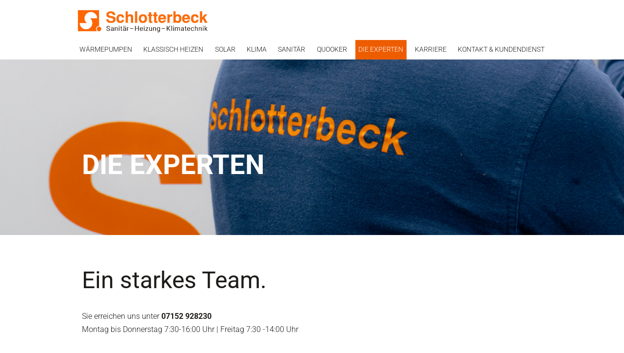

--- FILE ---
content_type: text/html; charset=UTF-8
request_url: https://www.schlotterbeck-heizungsbau.de/die-experten
body_size: 6086
content:
<!DOCTYPE html><html lang="de"><head><title>Die Experten - Schlotterbec</title><meta http-equiv="Content-Type" content="text/html; charset=utf-8" /><meta property="og:title" content="Die Experten - Schlotterbec" /><meta property="og:type" content="website" /><meta property="og:locale" content="de" /><meta property="og:image" content="https://cdn1.site-media.eu/images/1200x630/8824616/schlotterbeckweb.png" /><meta property="og:url" content="https://www.schlotterbeck-heizungsbau.de/die-experten" /><meta name="viewport" content="width=device-width, initial-scale=1" /><link rel="icon" type="image/png" href="https://cdn1.site-media.eu/images/16x16/8824595/favicon.png" sizes="16x16"><link rel="icon" type="image/png" href="https://cdn1.site-media.eu/images/32x32/8824595/favicon.png" sizes="32x32"><link rel="icon" type="image/png" href="https://cdn1.site-media.eu/images/96x96/8824595/favicon.png" sizes="96x96"><link rel="apple-touch-icon-precomposed" sizes="152x152" href="https://cdn1.site-media.eu/images/152x152/8824595/favicon.png"><link rel="preconnect" href="https://cdn1.site-media.eu" /><link rel="stylesheet" type="text/css" media="screen" href="/webcard/static/app.min.1768398951.css"/><link rel="stylesheet" type="text/css" media="screen" href="/css/custom.250603141941.css" id="customcss"/><link rel="canonical" href="https://www.schlotterbeck-heizungsbau.de/die-experten"/><script>if (!webcard) var webcard={};webcard.id=511064;webcard.moduleId=5054073;webcard.culture="de";webcard.type=2;webcard.isEdit=false;webcard.isPreview=false;webcard.isMobile=/Android|webOS|iPhone|iPad|iPod|BlackBerry/i.test(navigator.userAgent);webcard.isTouch='ontouchstart' in window || navigator.msMaxTouchPoints > 0;webcard.googleMapsEmbedApiKey='AIzaSyDoOLq_ts27g3vEog9sGYB0GJSyWBDK9gs';webcard.googleMapsApiKey='';webcard.apiHost='api.sitehub.io';var extraPath='';</script><link rel="preload" as="style" href="https://cdn1.site-media.eu/g/fonts/css?family=Roboto:300,700,500,regular%7CGilda+Display:regular&amp;subset=latin&amp;display=swap" /><link rel="stylesheet" media="print" onload="this.media='all'" href="https://cdn1.site-media.eu/g/fonts/css?family=Roboto:300,700,500,regular%7CGilda+Display:regular&amp;subset=latin&amp;display=swap" /><style>figure{margin:0}#ed-231180867 { flex-basis: auto; margin: 4px 0px 0px -6px; } #ed-231180867 img { width: 300px; } #ed-231180873 { margin: auto 1rem auto auto; } @media screen and (max-width: 975px) {  #ed-231180873 { margin: auto 1rem auto 0rem; }} #ed-231180870 { flex-grow: 1; flex-basis: auto; } #ed-231180870 > .inner { place-content: center flex-end; align-items: center; } @media screen and (max-width: 975px) {  #ed-231180870 > .inner { justify-content: flex-end; }} #ed-231180879 { flex-shrink: 1; margin: 0px; } #ed-231238381 { margin: 0px; } #ed-231238381 > .inner { align-items: center; justify-content: space-between; } #ed-231181683 .background-image-holder { background-position: 50% 50%; } @media screen and (max-width: 975px) {  #ed-231181683 > .background-image-holder:not(.ed-lazyload) { background-image: url("https://cdn1.site-media.eu/images/976/8645235/Schlotterbeck-12.jpg") !important; }} #ed-231181686 > .inner { place-content: center; flex-flow: wrap; } #ed-231181686 { flex-basis: auto; order: 0; flex-grow: 1; } #ed-231181680 > .inner { align-content: stretch; flex-direction: column; } #ed-231181680 { min-height: 90vh; } #ed-233622200 .space { height: 50px; } #ed-233621544 { text-align: center; } #ed-233621544 img { width: 100%; } #ed-233621553 { text-align: center; } #ed-233621553 img { width: 100%; } #ed-233621571 { text-align: center; } #ed-233621571 img { width: 100%; } #ed-569839760 { text-align: center; } #ed-569839760 img { width: 100%; } #ed-233622203 .space { height: 40px; } #ed-233621601 { text-align: center; } #ed-233621601 img { width: 100%; } #ed-248193459 { text-align: center; } #ed-248193459 img { width: 100%; } #ed-292331724 { text-align: center; } #ed-292331724 img { width: 100%; } #ed-569840387 { text-align: center; } #ed-569840387 img { width: 100%; } #ed-248193465 .space { height: 40px; } #ed-299331176 a.button { border-radius: 35px; } #ed-299331176 { text-align: center; } #ed-299331167 > .inner { padding: 1rem; justify-content: center; align-items: center; } #ed-231181695 > .inner { justify-content: space-between; align-items: stretch; } #ed-231180423 > .inner { justify-content: center; align-items: stretch; }</style></head><body class="page-5054073 pagelayout-1 slogan"><div class="ed-element ed-reference ed-reference-container wv-boxed menu-wrapper wv-overflow_visible preset-menu-v2-wide sticky" id="ed-231238381" data-reference="231180864"><div class="inner"><figure class="ed-element ed-image logo" id="ed-231180867"><a href="/"><img src="https://cdn1.site-media.eu/images/960/7679237/cropped-banner2-1.webp" srcset="https://cdn1.site-media.eu/images/600/7679237/cropped-banner2-1.webp 2x" alt="Logo_Schlotterbeck"></a></figure><div class="ed-element ed-container mobile-cont wv-overflow_visible" id="ed-231180870"><div class="inner"><figure class="ed-element ed-icon" id="ed-231180873"><a href="tel:"><svg xmlns="http://www.w3.org/2000/svg" viewBox="170 -787 659 875" data-icon="ico-phone" preserveAspectRatio="xMidYMid"><path d="M390.7 -496.7C270.4 -427.2 453.9 -83.1 585.6 -159.1L707.7 52.3C652.1 84.4 605.2 104.6 540.8 67.8 362 -34.4 165.2 -375.1 170.8 -578.3c1.9 -70.6 43.6 -98.3 97.9 -129.7 23.3 40.4 98.6 170.8 122 211.3zm50.4 -5.7c-13 7.5 -29.7 3.1 -37.3 -10l-115 -199.3c-7.5 -13 -3.1 -29.7 10 -37.3l60.5 -34.9c13 -7.5 29.7 -3.1 37.3 10L511.7 -574.6c7.5 13 3.1 29.7 -10 37.2l-60.6 35zM755.5 42.1c-13 7.5 -29.7 3.1 -37.3 -10l-115 -199.3c-7.5 -13 -3.1 -29.7 10 -37.3l60.5 -34.9c13 -7.5 29.7 -3.1 37.3 10L826.1 -30.1c7.5 13 3.1 29.7 -10 37.3l-60.6 34.9z"></path></svg></a></figure><div class="ed-element ed-html menu-trigger" id="ed-231180876"><div class="menu-trigger-box"><div class="menu-trigger-inner"></div></div></div></div></div><nav class="ed-element ed-menu" id="ed-231180879"><ul class="menu-level-0"><li class=""><a class="" id="menu-item-5054052" href="/waermepumpen">Wärmepumpen</a></li><li class="first"><a class="first" id="menu-item-5054055" href="/klassisch-heizen">Klassisch Heizen</a></li><li class=""><a class="" id="menu-item-5054064" href="/solar">Solar</a></li><li class=""><a class="" id="menu-item-5054061" href="/klima">Klima</a></li><li class=""><a class="" id="menu-item-5054067" href="/sanitaer">Sanitär</a></li><li class=""><a class="" id="menu-item-5054070" href="/quooker">Quooker</a></li><li class="active"><a class="active" id="menu-item-5054073" href="/die-experten">Die Experten</a></li><li class=""><a class="" id="menu-item-11068142" href="/karriere">Karriere</a></li><li class=""><a class="" id="menu-item-5098089" href="/kontakt-kundendienst">Kontakt & Kundendienst</a></li></ul></nav></div></div><div class="ed-element ed-container banner preset-banner-v3-default parallax" id="ed-231181680"><div class="background"><figure class="ed-element ed-image wv-bg" id="ed-231181683"><div class="background-image-holder ed-lazyload" data-background="url(&quot;https://cdn1.site-media.eu/images/1920/8645235/Schlotterbeck-12.jpg&quot;)" style="background-image: none;"></div></figure></div><div class="inner" data-parallax-amount="50"><div class="ed-element ed-container wv-boxed wv-spacer banner-content" id="ed-231181686"><div class="inner" data-parallax-amount="40"><div class="ed-element ed-headline custom-theme" id="ed-231181689"><h1><span class="color-background"><br>die experten<br></span></h1></div></div></div></div></div><div class="ed-element ed-container flex-align-items-stretch flex-justify-content-space-between wv-boxed wv-spacer preset-about-with-image-default" id="ed-231181695"><div class="inner"><div class="ed-element ed-container about-with-image-box flex-justify-content-center flex-align-items-center flex-align-content-center" id="ed-231181698"><div class="inner"><div class="ed-element ed-headline custom-theme" id="ed-231181701"><h2 class="left">Ein starkes Team.</h2></div><div class="ed-element ed-text custom-theme" id="ed-231181707"><p id="isPasted">Sie erreichen uns&nbsp;unter <strong id="isPasted">07152 928230</strong></p><p>Montag bis Donnerstag 7:30-16:00 Uhr | Freitag 7:30 -14:00 Uhr</p><p><br></p><p>Für unsere Bestandskunden ist unser <strong>Heizungsnotdienst&nbsp;</strong>in dringenden Störfällen auch abends, am Wochenende und an Feiertagen erreichbar (Wintermonate: 7-22 Uhr, Sommermonate: 7-19 Uhr).</p></div><div class="ed-element ed-spacer" id="ed-233622200"><div class="space"></div></div><div class="ed-element ed-container wv-boxed wv-spacer preset-columns-four-v2-default" id="ed-233621538"><div class="inner"><div class="ed-element ed-container columns-box wv-overflow_visible" id="ed-233621541"><div class="inner"><figure class="ed-element ed-image" id="ed-233621544"><img src="data:image/svg+xml,%3Csvg%20width='512'%20viewBox='0%200%20512%20768'%20xmlns='http://www.w3.org/2000/svg'%3E%3Crect%20width='512'%20height='768'%20style='fill:%20%23F7F7F7'%20/%3E%3C/svg%3E" alt="" data-src="https://cdn1.site-media.eu/images/512/8823420/SchlotterbeckPortraitbilder-22.jpg" class="ed-lazyload"></figure><div class="ed-element ed-text custom-theme teambox" id="ed-233621547"><p><strong>Johannes Haase Geschäftsführer<br></strong></p><p>Meister Anlagenmechaniker SHK, Elektroniker für Energie- u. Gebäudetechnik</p></div></div></div><div class="ed-element ed-container columns-box wv-overflow_visible" id="ed-233621550"><div class="inner"><figure class="ed-element ed-image" id="ed-233621553"><img src="data:image/svg+xml,%3Csvg%20width='512'%20viewBox='0%200%20512%20768'%20xmlns='http://www.w3.org/2000/svg'%3E%3Crect%20width='512'%20height='768'%20style='fill:%20%23F7F7F7'%20/%3E%3C/svg%3E" alt="" data-src="https://cdn1.site-media.eu/images/512/8824265/SchlotterbeckPortraitbilder-3.jpg" class="ed-lazyload"></figure><div class="ed-element ed-text custom-theme teambox" id="ed-233621556"><p><strong>Anna-Maria Haase</strong></p>
<p>Bilanzbuchhalterin, Rechnungswesen</p></div></div></div><div class="ed-element ed-container columns-box wv-overflow_visible" id="ed-233621568"><div class="inner"><figure class="ed-element ed-image" id="ed-233621571"><img src="data:image/svg+xml,%3Csvg%20width='512'%20viewBox='0%200%20512%20768'%20xmlns='http://www.w3.org/2000/svg'%3E%3Crect%20width='512'%20height='768'%20style='fill:%20%23F7F7F7'%20/%3E%3C/svg%3E" alt="" data-src="https://cdn1.site-media.eu/images/512/8824339/SchlotterbeckPortraitbilder-19.jpg" class="ed-lazyload"></figure><div class="ed-element ed-text custom-theme teambox" id="ed-233621574"><p id="isPasted"><strong>Alessandro De Maria</strong></p><p>Zentralheizungs- und Lüftungsbauer, Service und Installation</p></div></div></div><div class="ed-element ed-container columns-box wv-overflow_visible" id="ed-569839757"><div class="inner"><figure class="ed-element ed-image" id="ed-569839760"><img src="data:image/svg+xml,%3Csvg%20width='512'%20viewBox='0%200%20512%20768'%20xmlns='http://www.w3.org/2000/svg'%3E%3Crect%20width='512'%20height='768'%20style='fill:%20%23F7F7F7'%20/%3E%3C/svg%3E" alt="" data-src="https://cdn1.site-media.eu/images/512/8824394/SchlotterbeckPortraitbilder-10.jpg" class="ed-lazyload"></figure><div class="ed-element ed-text custom-theme teambox" id="ed-569839763"><p id="isPasted"><strong id="isPasted">Marius Werner</strong></p><p>Anlagenmechaniker SHK, Service und Installation, Trinkwassertechniker</p></div></div></div></div></div><div class="ed-element ed-spacer" id="ed-233622203"><div class="space"></div></div><div class="ed-element ed-container wv-boxed wv-spacer preset-columns-four-v2-default" id="ed-233621577"><div class="inner"><div class="ed-element ed-container columns-box wv-overflow_visible" id="ed-233621598"><div class="inner"><figure class="ed-element ed-image" id="ed-233621601"><img src="data:image/svg+xml,%3Csvg%20width='512'%20viewBox='0%200%20512%20768'%20xmlns='http://www.w3.org/2000/svg'%3E%3Crect%20width='512'%20height='768'%20style='fill:%20%23F7F7F7'%20/%3E%3C/svg%3E" alt="" data-src="https://cdn1.site-media.eu/images/512/8824422/SchlotterbeckPortraitbilder-48.jpg" class="ed-lazyload"></figure><div class="ed-element ed-text custom-theme teambox" id="ed-233621604"><p><strong>Vleron Saliu</strong></p>
<p>Anlagenmechaniker SHK, Service und Installation</p></div></div></div><div class="ed-element ed-container columns-box wv-overflow_visible" id="ed-248193456"><div class="inner"><figure class="ed-element ed-image" id="ed-248193459"><img src="data:image/svg+xml,%3Csvg%20width='1024'%20viewBox='0%200%201024%201536'%20xmlns='http://www.w3.org/2000/svg'%3E%3Crect%20width='1024'%20height='1536'%20style='fill:%20%23F7F7F7'%20/%3E%3C/svg%3E" alt="" data-src="https://cdn1.site-media.eu/images/1024/8824452/SchlotterbeckPortraitbilder-15.jpg" class="ed-lazyload"></figure><div class="ed-element ed-text custom-theme teambox" id="ed-248193462"><p><strong>Vincent Richter</strong></p>
<p>Anlagenmechaniker SHK, Service und Installation</p></div></div></div><div class="ed-element ed-container columns-box wv-overflow_visible" id="ed-292331721"><div class="inner"><figure class="ed-element ed-image" id="ed-292331724"><img src="data:image/svg+xml,%3Csvg%20width='1024'%20viewBox='0%200%201024%201536'%20xmlns='http://www.w3.org/2000/svg'%3E%3Crect%20width='1024'%20height='1536'%20style='fill:%20%23F7F7F7'%20/%3E%3C/svg%3E" alt="" data-src="https://cdn1.site-media.eu/images/1024/8824482/SchlotterbeckPortraitbilder-42.jpg" class="ed-lazyload"></figure><div class="ed-element ed-text custom-theme teambox" id="ed-292331727"><p><strong>Belmin Karadzic</strong></p>
<p>Anlagenmechaniker SHK, Service und Installation</p></div></div></div><div class="ed-element ed-container columns-box wv-overflow_visible" id="ed-569840384"><div class="inner"><figure class="ed-element ed-image" id="ed-569840387"><img src="data:image/svg+xml,%3Csvg%20width='1024'%20viewBox='0%200%201024%201536'%20xmlns='http://www.w3.org/2000/svg'%3E%3Crect%20width='1024'%20height='1536'%20style='fill:%20%23F7F7F7'%20/%3E%3C/svg%3E" alt="" data-src="https://cdn1.site-media.eu/images/1024/8824500/SchlotterbeckPortraitbilder-35.jpg" class="ed-lazyload"></figure><div class="ed-element ed-text custom-theme teambox" id="ed-569840390"><p><strong>Fabian Auchter</strong></p>
<p>Auszubildender zum Anlagenmechaniker SHK</p></div></div></div></div></div><div class="ed-element ed-spacer" id="ed-248193465"><div class="space"></div></div><div class="ed-element ed-container wv-boxed wv-spacer preset-columns-four-v2-default" id="ed-248193468"><div class="inner"><div class="ed-element ed-container columns-box wv-overflow_visible full-width bg-primary" style="background-size: auto;" id="ed-299331167"><div class="inner"><div class="ed-element ed-headline custom-theme" id="ed-299331170"><h3 class="center"><span class="color-background"><strong><br>Werde Teil unseres Teams<br><br></strong></span></h3></div><div class="ed-element ed-spacer" id="ed-299331173"><div style="height: 16px;" class="space"></div></div><div class="ed-element ed-button custom-theme" id="ed-299331176"><a href="mailto: " class="button button-large bg-secondary center color-primary color-active-background bg-active-default">Bewirb Dich per email für eine Ausbildung</a></div></div></div></div></div></div></div></div></div><div class="ed-element ed-reference ed-reference-container preset-footer-heimdall-icon-left" id="ed-231181677" data-reference="231180420"><div class="inner" id="kontakt"><div class="ed-element ed-container flex-align-items-stretch flex-justify-content-center wv-boxed footer-heimdall-content wv-spacer" id="ed-231180423"><div class="inner"><div class="ed-element ed-container footer-heimdall-box" id="ed-231180426"><div class="inner"><figure class="ed-element ed-icon footer-heimdall-icon" id="ed-231180429"><svg xmlns="http://www.w3.org/2000/svg" viewBox="0 -416 288 448" data-icon="ion-ion-ios-location-outline" preserveAspectRatio="xMidYMid"><path d="M144 -400c-34 -0 -67 13 -91 37s-37 57 -37 91c0 43 24 107 70 186c22 38 44 72 58 91c14 -19 36 -53 58 -91c46 -79 70 -143 70 -186c0 -34 -13 -67 -37 -91s-57 -37 -91 -37zM144 -416v-0c80 -0 144 64 144 144c0 112 -144 304 -144 304s-144 -192 -144 -304c0 -80 64 -144 144 -144zM144 -336c35 -0 64 29 64 64s-29 64 -64 64s-64 -29 -64 -64s29 -64 64 -64zM144 -225c26 -0 47 -21 47 -47s-21 -47 -47 -47s-47 21 -47 47s21 47 47 47z"></path></svg></figure><div class="ed-element ed-headline custom-theme" id="ed-231180432"><h3>Addresse</h3></div><div class="ed-element ed-text custom-theme" id="ed-231180435"><p><span data-bind="customer.street">Magstadter Straße 5</span></p><p><span data-bind="customer.city">Leonberg</span> <span data-bind="customer.zip">71229</span></p></div></div></div><div class="ed-element ed-container footer-heimdall-box" id="ed-231180438"><div class="inner"><figure class="ed-element ed-icon footer-heimdall-icon" id="ed-231180441"><svg xmlns="http://www.w3.org/2000/svg" viewBox="0 -368 352 352" data-icon="ion-ion-ios-telephone-outline" preserveAspectRatio="xMidYMid"><path d="M336 -112c16 16 26 35 0 66c-25 30 -42 30 -64 30c-24 -0 -58 -14 -93 -40c-32 -23 -46 -34 -78 -67c-34 -35 -55 -64 -79 -107c-27 -50 -24 -74 -18 -92c4 -12 14 -24 28 -33l1 -1c6 -4 18 -12 32 -12c13 -0 24 6 34 18l1 1c11 14 24 31 32 47c10 21 10 38 -1 53c-9 12 -12 19 -12 23s5 9 13 18l1 1c16 18 20 23 26 29c1 1 3 2 4 3l2 2c7 7 11 12 29 28l1 1c7 6 9 8 12 8c5 -0 16 -7 29 -15c4 -3 11 -5 17 -5c27 -0 68 29 83 44zM324 -57c19 -22 13 -31 1 -43c-13 -14 -50 -39 -72 -39c-3 -0 -6 1 -8 2c-19 12 -28 18 -37 18s-15 -6 -23 -13h-1c-19 -16 -23 -21 -30 -29l-2 -2c-1 -1 -3 -2 -4 -3c-6 -6 -11 -12 -27 -30v-1c-10 -11 -17 -18 -18 -28s5 -20 16 -34c15 -20 -5 -48 -31 -79l-1 -1c-7 -8 -14 -12 -22 -12c-10 -0 -18 6 -23 9c-1 -0 -2 1 -2 1c-11 7 -18 16 -21 24c-5 16 -7 35 17 79c23 42 43 70 76 104c31 32 45 42 76 64c32 23 64 38 84 38c21 -0 32 -1 52 -25z"></path></svg></figure><div class="ed-element ed-headline custom-theme" id="ed-231180444"><h3>Kontakt</h3></div><div class="ed-element ed-text custom-theme" id="ed-231180447"><p>Rufen Sie uns doch gerne an</p>
<p><span data-bind="customer.phone">+49 7152 928230</span></p></div></div></div><div class="ed-element ed-container footer-heimdall-box" id="ed-231180450"><div class="inner"><figure class="ed-element ed-icon footer-heimdall-icon" id="ed-231180453"><svg xmlns="http://www.w3.org/2000/svg" viewBox="0 0 640 512" data-icon="fa-sharp-regular-link" preserveAspectRatio="xMidYMid" style="overflow: hidden;"><path d="M59.7 244.8C3.5 301 3.5 392.1 59.7 448.2c53.6 53.6 139.5 56.4 196.5 6.5l6.1 -5.4 -31.6 -36.1 -6.1 5.4c-38 33.2 -95.2 31.3 -130.9 -4.4c-37.4 -37.4 -37.4 -98.1 0 -135.6L207 165.4c37.4 -37.4 98.1 -37.4 135.6 0c35.7 35.7 37.6 92.9 4.4 130.9l-5.4 6.1L377.7 334l5.4 -6.1c49.9 -57 47 -142.9 -6.5 -196.5c-56.2 -56.2 -147.3 -56.2 -203.5 0L59.7 244.8zm520.6 22.4c56.2 -56.2 56.2 -147.3 0 -203.5C526.8 10.2 440.9 7.3 383.9 57.2l-6.1 5.4 31.6 36.1 6.1 -5.4c38 -33.2 95.2 -31.3 130.9 4.4c37.4 37.4 37.4 98.1 0 135.6L433.1 346.6c-37.4 37.4 -98.2 37.4 -135.6 0c-35.7 -35.7 -37.6 -92.9 -4.4 -130.9l4.7 -5.4 -36.1 -31.6 -4.7 5.4c-49.8 57 -46.9 142.9 6.6 196.4c56.2 56.2 147.3 56.2 203.5 0L580.3 267.2z"></path></svg></figure><div class="ed-element ed-headline custom-theme" id="ed-231180456"><h3>Links</h3></div><div class="ed-element ed-text custom-theme" id="ed-231180459"><p><a data-bind="customer.email" href="mailto:info@schlotterbeck-heizungsbau.de">info@schlotterbeck-heizungsbau.de</a></p>
<p><a href="/impressum" title="zum Impressum">Impressum</a> | <a href="/datenschutzerklaerung" title="zur Datenschutzerklärung">Datenschutzerklärung</a></p></div></div></div></div></div></div></div><script src="/webcard/static/app.bundle.1768398969.js"></script><script src="/js/custom.240702115353.js"></script><script>var _paq = _paq || [];_paq.push(['trackPageView']);_paq.push(['enableLinkTracking']);(function() {var u="//www.page-stats.de/";_paq.push(['setTrackerUrl', u+'piwik.php']);_paq.push(['setSiteId', '20233']);var d=document, g=d.createElement('script'), s=d.getElementsByTagName('script')[0];g.type='text/javascript'; g.async=true; g.defer=true; g.src=u+'piwik.js'; s.parentNode.insertBefore(g,s);})();document.addEventListener('click', function (event) { try { var a = event.target.closest('a'); a && a.href.indexOf('tel:')>-1 && _paq.push(['trackEvent','call','click']); } catch (e) {} }, false);</script></body>
</html>


--- FILE ---
content_type: text/css; charset=UTF-8
request_url: https://www.schlotterbeck-heizungsbau.de/css/custom.250603141941.css
body_size: 32351
content:
body:not(.edit) .hide-cookie-content{display:none !important}html{box-sizing:border-box;font-family:sans-serif;line-height:1.15;-ms-text-size-adjust:100%;-webkit-text-size-adjust:100%;-ms-overflow-style:scrollbar;-webkit-tap-highlight-color:rgba(0,0,0,0)}*,*::before,*::after{box-sizing:inherit}p{margin-top:0}[tabindex="-1"]:focus{outline:none !important}hr{box-sizing:content-box;height:0;overflow:visible;border:none}p{margin-top:0;margin-bottom:0}abbr[title],abbr[data-original-title]{text-decoration:underline;-webkit-text-decoration:underline dotted;text-decoration:underline dotted;cursor:help;border-bottom:0}address{font-style:normal;line-height:inherit}ol,ul,dl{margin:0}ol ol,ul ul,ol ul,ul ol{margin-bottom:0}ol{padding:0}ol li{list-style-position:inside}dt{font-weight:700}dd{margin-bottom:.5rem;margin-left:0}blockquote{margin:0 0 1rem}dfn{font-style:italic}b,strong{font-weight:700}small{font-size:80%}sub,sup{position:relative;font-size:75%;line-height:0;vertical-align:baseline}sub{bottom:-.25em}sup{top:-.5em}a{color:#1e1c1a;text-decoration:none;background-color:transparent;-webkit-text-decoration-skip:objects;transition:all .3s ease-in-out}a:hover{color:#ed5d00;text-decoration:underline}a:not([href]):not([tabindex]){color:inherit;text-decoration:none}a:not([href]):not([tabindex]):hover{color:inherit;text-decoration:none}a:not([href]):not([tabindex]):focus{outline:0}pre,code,kbd,samp{font-family:monospace, monospace;font-size:1em}pre{margin-top:0;margin-bottom:1rem;overflow:auto}figure{margin:0}img{vertical-align:middle;border-style:none}img,.background-image-holder{image-rendering:-webkit-optimize-contrast}svg:not(:root){overflow:hidden}a,area,button,[role="button"],input,label,select,summary,textarea{touch-action:manipulation}::-webkit-input-placeholder,::-moz-placeholder,:-ms-input-placeholder,:-moz-placeholder{color:#1e1c1a}table{border-collapse:collapse}caption{padding-top:.75rem;padding-bottom:.75rem;color:#7a7c7b;text-align:left;caption-side:bottom}th{text-align:left}label{display:inline-block;margin-bottom:.5rem}button:focus{outline:1px dotted;outline:5px auto -webkit-focus-ring-color}input,button,select,optgroup,textarea{margin:0;font-family:inherit;font-size:inherit;line-height:inherit}button,input{overflow:visible}button,select{text-transform:none}button,html [type="button"],[type="reset"],[type="submit"]{-webkit-appearance:button}button::-moz-focus-inner,[type="button"]::-moz-focus-inner,[type="reset"]::-moz-focus-inner,[type="submit"]::-moz-focus-inner{padding:0;border-style:none}input[type="radio"],input[type="checkbox"]{box-sizing:border-box;padding:0}input[type="radio"]:disabled,input[type="checkbox"]:disabled{cursor:false}input[type="date"],input[type="time"],input[type="datetime-local"],input[type="month"]{-webkit-appearance:listbox}textarea{overflow:auto;resize:vertical}fieldset{min-width:0;padding:0;margin:0;border:0}legend{display:block;width:100%;max-width:100%;padding:0;margin-bottom:.5rem;font-size:1.5rem;line-height:inherit;color:inherit;white-space:normal}progress{vertical-align:baseline}[type="number"]::-webkit-inner-spin-button,[type="number"]::-webkit-outer-spin-button{height:auto}[type="search"]{outline-offset:-2px;-webkit-appearance:none}[type="search"]::-webkit-search-cancel-button,[type="search"]::-webkit-search-decoration{-webkit-appearance:none}::-webkit-file-upload-button{font:inherit;-webkit-appearance:button}output{display:inline-block}summary{display:list-item}template{display:none}[hidden]{display:none !important}body{margin:0;font-family:Roboto;font-weight:300;color:#1e1c1a;background-color:#fff;text-transform:none;font-style:normal;text-align:inherit;font-size:1rem;line-height:1.7;letter-spacing:0px}@media screen and (max-width: 60.9375rem){body{line-height:1.5}}h1,.h1,h2,.h2,h3,.h3,h4,.h4,h5,.h5,h6,.h6{font-family:"Roboto";font-weight:700;color:#ed5d00;margin-top:0;margin-bottom:0}h1,.h1{font-family:"Roboto";color:#1e1c1a;font-size:3.5rem;line-height:1.3;letter-spacing:0px;font-weight:600;text-transform:uppercase;font-style:normal;text-decoration:none;text-align:inherit;margin-bottom:0}@media screen and (max-width: 60.9375rem){h1,.h1{font-size:4.25rem}}@media screen and (max-width: 35.9375rem){h1,.h1{font-size:2.5rem}}h2,.h2{font-family:"Roboto";color:#1e1c1a;font-size:3rem;line-height:1.2;letter-spacing:0px;font-weight:400;text-transform:none;font-style:normal;text-decoration:none;text-align:inherit;margin-bottom:2rem}@media screen and (max-width: 60.9375rem){h2,.h2{font-size:2.975rem}}@media screen and (max-width: 35.9375rem){h2,.h2{font-size:2.45rem}}h3,.h3{font-family:"Roboto";color:#111;font-size:1.8rem;line-height:1.2;letter-spacing:0px;font-weight:400;text-transform:none;font-style:normal;text-decoration:none;text-align:inherit;margin-bottom:.5rem}@media screen and (max-width: 60.9375rem){h3,.h3{font-size:1.53rem}}@media screen and (max-width: 35.9375rem){h3,.h3{font-size:1.26rem}}h4,.h4{font-family:"Roboto";color:#1e1c1a;font-size:1.5rem;line-height:1.2;letter-spacing:0px;font-weight:400;text-transform:none;font-style:normal;text-decoration:none;text-align:inherit;margin-bottom:0}@media screen and (max-width: 60.9375rem){h4,.h4{font-size:1.275rem}}@media screen and (max-width: 35.9375rem){h4,.h4{font-size:1.05rem}}h5,.h5{font-family:"Roboto";color:#1e1c1a;font-size:1.25rem;line-height:1.2;letter-spacing:0px;font-weight:400;text-transform:none;font-style:normal;text-decoration:none;text-align:inherit;margin-bottom:0}@media screen and (max-width: 60.9375rem){h5,.h5{font-size:1.0625rem}}@media screen and (max-width: 35.9375rem){h5,.h5{font-size:.875rem}}h6,.h6{font-family:"Roboto";color:#1e1c1a;font-size:1rem;line-height:1.2;letter-spacing:0px;font-weight:400;text-transform:none;font-style:normal;text-decoration:none;text-align:inherit;margin-bottom:0rem}@media screen and (max-width: 60.9375rem){h6,.h6{font-size:.85rem}}@media screen and (max-width: 35.9375rem){h6,.h6{font-size:.7rem}}.ed-section>section,.ed-grid>section,.ed-reference>section{position:relative}.ed-section>section.parallax,.ed-grid>section.parallax,.ed-reference>section.parallax{overflow:hidden;backface-visibility:hidden}.ed-section>section>.inner,.ed-grid>section>.inner,.ed-reference>section>.inner{position:relative;min-height:100%}.ed-section>section>.inner:after,.ed-grid>section>.inner:after,.ed-reference>section>.inner:after{content:'';position:relative;display:block;clear:both}.ed-section>section>.overlay,.ed-grid>section>.overlay,.ed-reference>section>.overlay{position:absolute;z-index:0;top:0;right:0;bottom:0;left:0;pointer-events:none}.ed-section>section>.background,.ed-grid>section>.background,.ed-reference>section>.background{position:absolute;z-index:0;top:0;left:0;bottom:0;right:0}.ed-section>section>.background+.overlay,.ed-section>section>.background~.inner.container,.ed-section>section>.background~.ed-element,.ed-grid>section>.background+.overlay,.ed-grid>section>.background~.inner.container,.ed-grid>section>.background~.ed-element,.ed-reference>section>.background+.overlay,.ed-reference>section>.background~.inner.container,.ed-reference>section>.background~.ed-element{-webkit-transform:translate3d(0, 0, 0)}.ed-section>section>.background~.ed-element,.ed-grid>section>.background~.ed-element,.ed-reference>section>.background~.ed-element{position:relative}.wv-abs{position:absolute}.wv-fixed{position:fixed}.wv-bg.bg-lt,.wv-bg.ed-image.bg-lt .background-image-holder,.ed-image.bg-lt,.wv-bg.ed-slider .ed-slider-item.bg-lt{background-position:left top}.wv-bg.bg-lt img,.wv-bg.ed-image.bg-lt .background-image-holder img,.ed-image.bg-lt img,.wv-bg.ed-slider .ed-slider-item.bg-lt img{-o-object-position:left top;object-position:left top}.wv-bg.bg-lc,.wv-bg.ed-image.bg-lc .background-image-holder,.ed-image.bg-lc,.wv-bg.ed-slider .ed-slider-item.bg-lc{background-position:left center}.wv-bg.bg-lc img,.wv-bg.ed-image.bg-lc .background-image-holder img,.ed-image.bg-lc img,.wv-bg.ed-slider .ed-slider-item.bg-lc img{-o-object-position:left center;object-position:left center}.wv-bg.bg-lb,.wv-bg.ed-image.bg-lb .background-image-holder,.ed-image.bg-lb,.wv-bg.ed-slider .ed-slider-item.bg-lb{background-position:left bottom}.wv-bg.bg-lb img,.wv-bg.ed-image.bg-lb .background-image-holder img,.ed-image.bg-lb img,.wv-bg.ed-slider .ed-slider-item.bg-lb img{-o-object-position:left bottom;object-position:left bottom}.wv-bg.bg-rt,.wv-bg.ed-image.bg-rt .background-image-holder,.ed-image.bg-rt,.wv-bg.ed-slider .ed-slider-item.bg-rt{background-position:right top}.wv-bg.bg-rt img,.wv-bg.ed-image.bg-rt .background-image-holder img,.ed-image.bg-rt img,.wv-bg.ed-slider .ed-slider-item.bg-rt img{-o-object-position:right top;object-position:right top}.wv-bg.bg-rc,.wv-bg.ed-image.bg-rc .background-image-holder,.ed-image.bg-rc,.wv-bg.ed-slider .ed-slider-item.bg-rc{background-position:right center}.wv-bg.bg-rc img,.wv-bg.ed-image.bg-rc .background-image-holder img,.ed-image.bg-rc img,.wv-bg.ed-slider .ed-slider-item.bg-rc img{-o-object-position:right center;object-position:right center}.wv-bg.bg-rb,.wv-bg.ed-image.bg-rb .background-image-holder,.ed-image.bg-rb,.wv-bg.ed-slider .ed-slider-item.bg-rb{background-position:right bottom}.wv-bg.bg-rb img,.wv-bg.ed-image.bg-rb .background-image-holder img,.ed-image.bg-rb img,.wv-bg.ed-slider .ed-slider-item.bg-rb img{-o-object-position:right bottom;object-position:right bottom}.wv-bg.bg-ct,.wv-bg.ed-image.bg-ct .background-image-holder,.ed-image.bg-ct,.wv-bg.ed-slider .ed-slider-item.bg-ct{background-position:center top}.wv-bg.bg-ct img,.wv-bg.ed-image.bg-ct .background-image-holder img,.ed-image.bg-ct img,.wv-bg.ed-slider .ed-slider-item.bg-ct img{-o-object-position:center top;object-position:center top}.wv-bg.bg-cc,.wv-bg.ed-image.bg-cc .background-image-holder,.ed-image.bg-cc,.wv-bg.ed-slider .ed-slider-item.bg-cc{background-position:center center}.wv-bg.bg-cc img,.wv-bg.ed-image.bg-cc .background-image-holder img,.ed-image.bg-cc img,.wv-bg.ed-slider .ed-slider-item.bg-cc img{-o-object-position:center center;object-position:center center}.wv-bg.bg-cb,.wv-bg.ed-image.bg-cb .background-image-holder,.ed-image.bg-cb,.wv-bg.ed-slider .ed-slider-item.bg-cb{background-position:center bottom}.wv-bg.bg-cb img,.wv-bg.ed-image.bg-cb .background-image-holder img,.ed-image.bg-cb img,.wv-bg.ed-slider .ed-slider-item.bg-cb img{-o-object-position:center bottom;object-position:center bottom}.wv-bg{position:absolute;z-index:0;top:auto;right:auto;bottom:auto;left:auto;width:100%;height:100%;padding:0 !important;backface-visibility:hidden}.wv-bg.ed-element{position:absolute;z-index:0;top:auto;right:auto;bottom:auto;left:auto;width:100%;height:100%;padding:0 !important}.wv-bg.ed-image img{display:none}.wv-bg.ed-image .resizable-control{display:none}.wv-bg.ed-image .background-image-holder{position:absolute;left:0;top:0;right:0;bottom:0;background-size:cover;background-repeat:no-repeat;background-position:center center}.wv-bg.ed-image.wv-tile .background-image-holder{background-size:auto;background-repeat:repeat}.wv-bg.ed-slider{max-width:100%}.wv-bg.ed-slider .slider-container{display:block;position:relative;width:100%;height:100%;margin:0;padding:0}.wv-bg.ed-slider .ed-slider-items{height:100%}.wv-bg.ed-slider .ed-slider-item{position:relative;height:100%;background-size:cover;background-repeat:no-repeat;background-position:center center}.wv-bg.ed-slider .slick-vertical .ed-slider-item{height:auto}.wv-bg.ed-element.ed-slider .ed-slider-item img{opacity:1;visibility:visible}.wv-bg .ed-slider-item img{-o-object-fit:cover;object-fit:cover;-o-object-position:center center;object-position:center center;position:absolute;top:0;left:0;right:0;bottom:0;width:100% !important;height:100%}@media (-ms-high-contrast: none),(-ms-high-contrast: active){.wv-bg .ed-slider-item img{display:block;height:auto !important;width:100% !important;min-height:100%;min-width:100%;top:50%;left:50%;transform:translate(-50%, -50%)}}.wv-bg.ed-youtube iframe,.wv-bg.ed-youtube .iframe-holder,.wv-bg.ed-map .map-canvas{width:100% !important;height:100% !important}.wv-bg.ed-vimeo{background:#000}.wv-bg-fixed{background-attachment:fixed}.pos-cc{transform:translateX(-50%) translateY(-50%);left:50%;top:50%}.pos-ct{transform:translateX(-50%);left:50%;top:0}.pos-cb{transform:translateX(-50%);bottom:0;left:50%}.pos-lt{left:0;top:0}.pos-lc{transform:translateY(-50%);left:0;top:50%}.pos-lb{bottom:0;left:0}.pos-rt{right:0;top:0}.pos-rc{transform:translateY(-50%);right:0;top:50%}.pos-rb{bottom:0;right:0}.imgLeft{float:left;margin-right:1rem}.imgRight{float:right;margin-left:1rem}.left{text-align:left}.center{text-align:center}.right{text-align:right}.ed-slider{position:relative}.slider-controls{opacity:0}.slider-container{overflow:hidden}.ed-slider:hover .slider-controls{opacity:1}.slider-controls #prevBtn a,.slider-controls #nextBtn a{color:#dfdfdf;opacity:0.5;text-decoration:none}.slider-controls #prevBtn{position:absolute;top:40%;left:15px}.slider-controls #nextBtn{position:absolute;top:40%;right:15px}.ed-slider-items,#content .ed-slider-items{list-style:none;margin:0;padding:0}.ed-slider-items:before,.ed-slider-items:after{content:"";display:table}.ed-slider-items:after{clear:both}.ed-slider-items li,#content .ed-slider-items li{list-style:none;margin:0;padding:0;position:relative}.ed-slider-items li img,#content .ed-slider-items li img{vertical-align:top;max-width:100%}.ed-slider-text{position:absolute;bottom:0;left:0;padding:12px;background:rgba(0,0,0,0.5);color:#fff;width:100%;box-sizing:border-box}.wv-abs{position:absolute}.wv-fixed{position:fixed}.wv-bg-fixed{background-attachment:fixed}.ed-slider-items,.ed-slider-item{backface-visibility:hidden}.cf:before,.cf:after{content:"";display:table}.cf:after{clear:both}.ed-menu ul{align-items:center}.ed-image>span{display:block}@media (-ms-high-contrast: none),(-ms-high-contrast: active){.ed-container>.inner{min-height:1px}}.ed-container{max-width:100%}.ed-container>a.inner:hover,.ed-container>a.inner:focus,.ed-container>a.inner:active,.ed-container>a.inner.active{text-decoration:unset;color:unset}.wv-overflow_hidden,.wv-overflow_hidden>.inner{overflow:hidden}.wv-overflow_visible,.wv-overflow_visible>.inner{overflow:visible}.wv-overflow_horizontal,.wv-overflow_horizontal>.inner{overflow-y:hidden;overflow-x:auto}.wv-overflow_vertical,.wv-overflow_vertical>.inner{overflow-y:auto;overflow-x:hidden}.wv-overflow_auto,.wv-overflow_auto>.inner{overflow:auto}.wv-content>.inner,.wv-spacer>.inner{padding-top:4rem;padding-bottom:4rem}.wv-boxed>.inner{padding-left:1rem;padding-right:1rem;margin-left:auto;margin-right:auto;max-width:61rem}.wv-headline{margin-bottom:.5rem}.wv-headline h1,.wv-headline h2,.wv-headline h3,.wv-headline h4,.wv-headline h5,.wv-headline h6{margin-bottom:0}.wv-dummy{position:relative;background:fuchsia;color:white}.wv-dummy:after{position:absolute;background:white;color:fuchsia;content:'Auto-generated Dummy Content';padding:0.5rem;border-radius:0.25rem;z-index:1000;left:0.25rem;top:0.25rem}.ed-gallery .ed-gallery-items{display:flex;align-content:stretch;align-items:stretch;flex-wrap:wrap;list-style:none;padding:0;margin:0}.ed-gallery .ed-gallery-items>.ed-gallery-thumb{overflow:hidden}.ed-gallery .ed-gallery-items>.ed-gallery-thumb>a>img{min-width:100%;max-width:100%;width:auto}.ed-gallery .ed-gallery-items[data-columns='6']>.ed-gallery-thumb{width:16.6666666667%}@media screen and (max-width: 100rem){.ed-gallery .ed-gallery-items[data-columns='6']>.ed-gallery-thumb{width:20%}}@media screen and (max-width: 75rem){.ed-gallery .ed-gallery-items[data-columns='6']>.ed-gallery-thumb{width:25%}}@media screen and (max-width: 61rem){.ed-gallery .ed-gallery-items[data-columns='6']>.ed-gallery-thumb{width:33.3333333333%}}@media screen and (max-width: 48rem){.ed-gallery .ed-gallery-items[data-columns='6']>.ed-gallery-thumb{width:50%}}.ed-gallery .ed-gallery-items[data-columns='5']>.ed-gallery-thumb{width:20%}@media screen and (max-width: 75rem){.ed-gallery .ed-gallery-items[data-columns='5']>.ed-gallery-thumb{width:25%}}@media screen and (max-width: 61rem){.ed-gallery .ed-gallery-items[data-columns='5']>.ed-gallery-thumb{width:33.3333333333%}}@media screen and (max-width: 48rem){.ed-gallery .ed-gallery-items[data-columns='5']>.ed-gallery-thumb{width:50%}}.ed-gallery .ed-gallery-items[data-columns='4']>.ed-gallery-thumb{width:25%}@media screen and (max-width: 61rem){.ed-gallery .ed-gallery-items[data-columns='4']>.ed-gallery-thumb{width:33.3333333333%}}@media screen and (max-width: 48rem){.ed-gallery .ed-gallery-items[data-columns='4']>.ed-gallery-thumb{width:50%}}.ed-gallery .ed-gallery-items[data-columns='3']>.ed-gallery-thumb{width:33.3333333333%}@media screen and (max-width: 61rem){.ed-gallery .ed-gallery-items[data-columns='3']>.ed-gallery-thumb{width:33.3333333333%}}@media screen and (max-width: 48rem){.ed-gallery .ed-gallery-items[data-columns='3']>.ed-gallery-thumb{width:50%}}.ed-slider img{color:transparent}.ed-form-container{margin-bottom:1rem}.ed-text>blockquote{padding:3rem 0 1rem 1rem;border-width:0;border-left-width:3px;border-style:solid;font-style:italic;color:inherit}body.edit .ed-html .script-placeholder:before{content:"Script";display:inline-block;background:#f58220;color:#fff;padding:4px;font-size:12px;font-family:Helvetica, sans-serif}body.edit .badge:before{content:"Elfsight Widget";display:inline-block;background:#f58220;color:#fff;padding:4px;font-size:12px;font-family:Helvetica, sans-serif}.ed-form-textarea,.ed-form-phone,.ed-form-email,.ed-form-date,.ed-form-input,.ed-form-upload,.ed-form-number,.ed-form-select,.ed-form-checkbox,.ed-form-radio{margin-bottom:1rem}.ed-form-input>input,.ed-form-input>button,.ed-form-input>textarea,.ed-form-email>input,.ed-form-email>button,.ed-form-email>textarea,.ed-form-phone>input,.ed-form-phone>button,.ed-form-phone>textarea,.ed-form-date>input,.ed-form-date>button,.ed-form-date>textarea,.ed-form-upload>input,.ed-form-upload>button,.ed-form-upload>textarea,.ed-form-button>input,.ed-form-button>button,.ed-form-button>textarea,.ed-form-textarea>input,.ed-form-textarea>button,.ed-form-textarea>textarea,.ed-form-number>input,.ed-form-number>button,.ed-form-number>textarea,.ed-form-select>input,.ed-form-select>button,.ed-form-select>textarea{border-color:inherit}.ed-form-captcha{display:flex;justify-content:flex-start;align-items:center;margin-bottom:.5rem}.ed-form-captcha>.regenerate{margin-left:1rem}.ed-form-captcha>.regenerate>a{font:normal normal normal 14px/1 FontAwesome;font-size:0;text-rendering:auto;-webkit-font-smoothing:antialiased;display:inline-block;text-decoration:none}.ed-form-captcha>.regenerate>a:hover,.ed-form-captcha>.regenerate>a:active{text-decoration:none}.ed-form-captcha>.regenerate>a::before{font-size:1.5rem;content:'\f021'}.ed-map>.map-canvas{min-height:10px}@media screen and (max-width: 47.9375rem){.edit .hide-sm{position:relative;filter:grayscale(100%);opacity:0.4}.edit .hide-sm:before{position:absolute;max-width:100%;z-index:1;top:0;left:-1px;display:block;background:#f58220;color:#fff;padding:4px;font-size:12px;line-height:1;font-family:Helvetica, sans-serif;white-space:nowrap;content:"Hidden (Mobile)";opacity:1}.edit .hide-sm:hover:before{display:none}body:not(.edit) .hide-sm{display:none}}@media screen and (min-width: 48rem) and (max-width: 60.9375rem){.edit .hide-md{position:relative;filter:grayscale(100%);opacity:0.4}.edit .hide-md:before{position:absolute;max-width:100%;z-index:1;top:0;left:-1px;display:block;background:#f58220;color:#fff;padding:4px;font-size:12px;line-height:1;font-family:Helvetica, sans-serif;white-space:nowrap;content:"Hidden (Tablet)";opacity:1}.edit .hide-md:hover:before{display:none}body:not(.edit) .hide-md{display:none}}@media screen and (min-width: 61rem){.edit .hide-lg{position:relative;filter:grayscale(100%);opacity:0.4}.edit .hide-lg:before{position:absolute;max-width:100%;z-index:1;top:0;left:-1px;display:block;background:#f58220;color:#fff;padding:4px;font-size:12px;line-height:1;font-family:Helvetica, sans-serif;white-space:nowrap;content:"Hidden (Desktop)";opacity:1}.edit .hide-lg:hover:before{display:none}body:not(.edit) .hide-lg{display:none}}.edit .ed-element[data-start-at]{position:relative;filter:grayscale(100%);opacity:0.4}.edit .ed-element[data-start-at]:before{position:absolute;max-width:100%;z-index:1;top:0;left:-1px;display:block;background:#f58220;color:#fff;padding:4px;font-size:12px;line-height:1;font-family:Helvetica, sans-serif;white-space:nowrap;content:"Scheduled";opacity:1}.edit .ed-element[data-start-at]:hover:before{display:none}.preview .ed-element[data-start-at]{display:none}.edit .ed-element[data-expired]{position:relative;filter:grayscale(100%);opacity:0.4}.edit .ed-element[data-expired]:before{position:absolute;max-width:100%;z-index:1;top:0;left:-1px;display:block;background:#f58220;color:#fff;padding:4px;font-size:12px;line-height:1;font-family:Helvetica, sans-serif;white-space:nowrap;content:"Expired";opacity:1}.edit .ed-element[data-expired]:hover:before{display:none}.preview .ed-element[data-expired]{display:none}@supports not (-ms-high-contrast: none){body:not(.edit):not(.preview) .animation-initial{visibility:hidden}}.indent-1{padding-left:1rem}.indent-2{padding-left:2rem}.indent-3{padding-left:3rem}.indent-4{padding-left:4rem}.indent-5{padding-left:5rem}.indent-6{padding-left:6rem}.indent-7{padding-left:7rem}.indent-8{padding-left:8rem}.indent-9{padding-left:9rem}.ed-video iframe,.ed-video video{max-width:100%;vertical-align:top;position:relative}.ed-video.wv-bg{display:flex;align-items:stretch;align-content:stretch;justify-content:stretch}.ed-video.wv-bg video{-o-object-fit:cover;object-fit:cover;-o-object-position:center;object-position:center;width:100%;height:100%}@media (-ms-high-contrast: none),(-ms-high-contrast: active){.ed-video.wv-bg{position:absolute;top:0;left:0;right:0;bottom:0;display:block}.ed-video.wv-bg video{display:block;height:auto;width:100%;min-height:100%;min-width:100%}}.ed-audio audio{display:block;width:100%}.ed-iframe{display:block}.ed-iframe iframe{border:none;outline:none;max-width:100%;vertical-align:top}.ed-youtube.ar16_10,.ed-vimeo.ar16_10{padding-bottom:calc(.625 * 100%)}.ed-youtube.ar16_9,.ed-vimeo.ar16_9{padding-bottom:calc(.5625 * 100%)}.ed-youtube.ar4_3,.ed-vimeo.ar4_3{padding-bottom:calc(.75 * 100%)}.ed-youtube.ar2_1,.ed-vimeo.ar2_1{padding-bottom:calc(.5 * 100%)}.ed-youtube.ar1_1,.ed-vimeo.ar1_1{padding-bottom:calc(1 * 100%)}.ed-youtube.ar16_10,.ed-youtube.ar16_9,.ed-youtube.ar4_3,.ed-youtube.ar2_1,.ed-youtube.ar1_1,.ed-vimeo.ar16_10,.ed-vimeo.ar16_9,.ed-vimeo.ar4_3,.ed-vimeo.ar2_1,.ed-vimeo.ar1_1{position:relative}.ed-youtube.ar16_10>.iframe-holder,.ed-youtube.ar16_9>.iframe-holder,.ed-youtube.ar4_3>.iframe-holder,.ed-youtube.ar2_1>.iframe-holder,.ed-youtube.ar1_1>.iframe-holder,.ed-vimeo.ar16_10>.iframe-holder,.ed-vimeo.ar16_9>.iframe-holder,.ed-vimeo.ar4_3>.iframe-holder,.ed-vimeo.ar2_1>.iframe-holder,.ed-vimeo.ar1_1>.iframe-holder{position:absolute;top:50%;left:50%;transform:translate(-50%, -50%);width:100%;height:100%}.ed-youtube.ar16_10>.iframe-holder iframe,.ed-youtube.ar16_9>.iframe-holder iframe,.ed-youtube.ar4_3>.iframe-holder iframe,.ed-youtube.ar2_1>.iframe-holder iframe,.ed-youtube.ar1_1>.iframe-holder iframe,.ed-vimeo.ar16_10>.iframe-holder iframe,.ed-vimeo.ar16_9>.iframe-holder iframe,.ed-vimeo.ar4_3>.iframe-holder iframe,.ed-vimeo.ar2_1>.iframe-holder iframe,.ed-vimeo.ar1_1>.iframe-holder iframe{position:absolute}.ed-youtube.ar16_10>.iframe-holder iframe,.ed-youtube.ar16_10>.iframe-holder .video-loader,.ed-youtube.ar16_9>.iframe-holder iframe,.ed-youtube.ar16_9>.iframe-holder .video-loader,.ed-youtube.ar4_3>.iframe-holder iframe,.ed-youtube.ar4_3>.iframe-holder .video-loader,.ed-youtube.ar2_1>.iframe-holder iframe,.ed-youtube.ar2_1>.iframe-holder .video-loader,.ed-youtube.ar1_1>.iframe-holder iframe,.ed-youtube.ar1_1>.iframe-holder .video-loader,.ed-vimeo.ar16_10>.iframe-holder iframe,.ed-vimeo.ar16_10>.iframe-holder .video-loader,.ed-vimeo.ar16_9>.iframe-holder iframe,.ed-vimeo.ar16_9>.iframe-holder .video-loader,.ed-vimeo.ar4_3>.iframe-holder iframe,.ed-vimeo.ar4_3>.iframe-holder .video-loader,.ed-vimeo.ar2_1>.iframe-holder iframe,.ed-vimeo.ar2_1>.iframe-holder .video-loader,.ed-vimeo.ar1_1>.iframe-holder iframe,.ed-vimeo.ar1_1>.iframe-holder .video-loader{height:100% !important;width:100% !important;background-size:cover !important;background-position:center !important}.bg-primary{background:#ed5d00 !important}.color-primary{color:#ed5d00 !important}.fill-primary{fill:#ed5d00 !important}.stroke-primary{stroke:#ed5d00 !important}.bg-active-primary:hover,.bg-active-primary.active{background:#ed5d00 !important}.color-active-primary:hover,.color-active-primary.active{color:#ed5d00 !important}.border-color-primary{border-color:#ed5d00 !important}.border-color-active-primary:hover,.border-color-active-primary.active{border-color:#ed5d00 !important}.bg-secondary{background:#e8e8e8 !important}.color-secondary{color:#e8e8e8 !important}.fill-secondary{fill:#e8e8e8 !important}.stroke-secondary{stroke:#e8e8e8 !important}.bg-active-secondary:hover,.bg-active-secondary.active{background:#e8e8e8 !important}.color-active-secondary:hover,.color-active-secondary.active{color:#e8e8e8 !important}.border-color-secondary{border-color:#e8e8e8 !important}.border-color-active-secondary:hover,.border-color-active-secondary.active{border-color:#e8e8e8 !important}.bg-default{background:#1e1c1a !important}.color-default{color:#1e1c1a !important}.fill-default{fill:#1e1c1a !important}.stroke-default{stroke:#1e1c1a !important}.bg-active-default:hover,.bg-active-default.active{background:#1e1c1a !important}.color-active-default:hover,.color-active-default.active{color:#1e1c1a !important}.border-color-default{border-color:#1e1c1a !important}.border-color-active-default:hover,.border-color-active-default.active{border-color:#1e1c1a !important}.bg-text{background:#1e1c1a !important}.color-text{color:#1e1c1a !important}.fill-text{fill:#1e1c1a !important}.stroke-text{stroke:#1e1c1a !important}.bg-active-text:hover,.bg-active-text.active{background:#1e1c1a !important}.color-active-text:hover,.color-active-text.active{color:#1e1c1a !important}.border-color-text{border-color:#1e1c1a !important}.border-color-active-text:hover,.border-color-active-text.active{border-color:#1e1c1a !important}.bg-background{background:#fff !important}.color-background{color:#fff !important}.fill-background{fill:#fff !important}.stroke-background{stroke:#fff !important}.bg-active-background:hover,.bg-active-background.active{background:#fff !important}.color-active-background:hover,.color-active-background.active{color:#fff !important}.border-color-background{border-color:#fff !important}.border-color-active-background:hover,.border-color-active-background.active{border-color:#fff !important}.bg-user-1{background:none !important}.color-user-1{color:none !important}.fill-user-1{fill:none !important}.stroke-user-1{stroke:none !important}.bg-active-user-1:hover,.bg-active-user-1.active{background:none !important}.color-active-user-1:hover,.color-active-user-1.active{color:none !important}.border-color-user-1{border-color:none !important}.border-color-active-user-1:hover,.border-color-active-user-1.active{border-color:none !important}.bg-user-2{background:none !important}.color-user-2{color:none !important}.fill-user-2{fill:none !important}.stroke-user-2{stroke:none !important}.bg-active-user-2:hover,.bg-active-user-2.active{background:none !important}.color-active-user-2:hover,.color-active-user-2.active{color:none !important}.border-color-user-2{border-color:none !important}.border-color-active-user-2:hover,.border-color-active-user-2.active{border-color:none !important}.bg-user-3{background:none !important}.color-user-3{color:none !important}.fill-user-3{fill:none !important}.stroke-user-3{stroke:none !important}.bg-active-user-3:hover,.bg-active-user-3.active{background:none !important}.color-active-user-3:hover,.color-active-user-3.active{color:none !important}.border-color-user-3{border-color:none !important}.border-color-active-user-3:hover,.border-color-active-user-3.active{border-color:none !important}.bg-user-4{background:none !important}.color-user-4{color:none !important}.fill-user-4{fill:none !important}.stroke-user-4{stroke:none !important}.bg-active-user-4:hover,.bg-active-user-4.active{background:none !important}.color-active-user-4:hover,.color-active-user-4.active{color:none !important}.border-color-user-4{border-color:none !important}.border-color-active-user-4:hover,.border-color-active-user-4.active{border-color:none !important}.bg-user-5{background:none !important}.color-user-5{color:none !important}.fill-user-5{fill:none !important}.stroke-user-5{stroke:none !important}.bg-active-user-5:hover,.bg-active-user-5.active{background:none !important}.color-active-user-5:hover,.color-active-user-5.active{color:none !important}.border-color-user-5{border-color:none !important}.border-color-active-user-5:hover,.border-color-active-user-5.active{border-color:none !important}.bg-transparent{background:rgba(0,0,0,0) !important}.color-transparent{color:rgba(0,0,0,0) !important}.fill-transparent{fill:rgba(0,0,0,0) !important}.stroke-transparent{stroke:rgba(0,0,0,0) !important}.bg-active-transparent:hover,.bg-active-transparent.active{background:rgba(0,0,0,0) !important}.color-active-transparent:hover,.color-active-transparent.active{color:rgba(0,0,0,0) !important}.border-color-transparent{border-color:rgba(0,0,0,0) !important}.border-color-active-transparent:hover,.border-color-active-transparent.active{border-color:rgba(0,0,0,0) !important}.ed-form-button>button:not(.button){background:#ed5d00;color:#fff;border-color:#ed5d00;border:none}.ed-form-button>button:not(.button).active,.ed-form-button>button:not(.button):hover{background:#ba4900;color:#fff;border-color:#ba4900;cursor:pointer}button{padding:0;border:none;background:none}.button,.ed-form-button>button:not(.button),.ed-element.ed-menu.wv-custom a.button,.ed-element.ed-menu.wv-custom button a.button{padding:.5rem 1rem;display:inline-block;font-family:Roboto;letter-spacing:2px;font-weight:300;text-transform:uppercase;font-style:normal;border-width:1px;border-style:solid;border-radius:0px;max-width:100%;box-shadow:none;transform:none;transition:all .3s ease-in-out;background:#241a13;color:#fff;border-color:rgba(0,0,0,0);padding:.5rem 1rem;font-size:1rem;line-height:1.5}.fr-wrapper .button,.fr-wrapper .ed-form-button>button:not(.button),.fr-wrapper .ed-element.ed-menu.wv-custom a.button,.fr-wrapper .ed-element.ed-menu.wv-custom button a.button{transition-property:background, border-color, color}.button.active,.ed-form-button>button.active:not(.button),.button:hover,.ed-form-button>button:hover:not(.button),.ed-element.ed-menu.wv-custom a.button.active,.ed-element.ed-menu.wv-custom a.button:hover,.ed-element.ed-menu.wv-custom button a.button.active,.ed-element.ed-menu.wv-custom button a.button:hover{background:#ff6c0c;color:#fff;border-color:rgba(0,0,0,0);cursor:pointer}.button:hover,.ed-form-button>button:hover:not(.button),.button.active,.ed-form-button>button.active:not(.button),.ed-element.ed-menu.wv-custom a.button:hover,.ed-element.ed-menu.wv-custom a.button.active,.ed-element.ed-menu.wv-custom button a.button:hover,.ed-element.ed-menu.wv-custom button a.button.active{box-shadow:none;transform:none}.button,.ed-form-button>button:not(.button),.button:hover,.button.active,.ed-element.ed-menu.wv-custom a.button,.ed-element.ed-menu.wv-custom a.button:hover,.ed-element.ed-menu.wv-custom a.button.active,.ed-element.ed-menu.wv-custom button a.button,.ed-element.ed-menu.wv-custom button a.button:hover,.ed-element.ed-menu.wv-custom button a.button.active{text-decoration:none}.button-small,.ed-element.ed-menu.wv-custom a.button-small,.ed-element.ed-menu.wv-custom button a.button-small{font-family:Roboto;letter-spacing:2px;font-weight:300;text-transform:uppercase;font-style:normal;padding:.25rem .5rem;font-size:1rem;line-height:1.5}.button-large,.ed-element.ed-menu.wv-custom a.button-large,.ed-element.ed-menu.wv-custom button a.button-large{font-family:Roboto;letter-spacing:2px;font-weight:300;text-transform:uppercase;font-style:normal;padding:.75rem 1.5rem;font-size:1rem;line-height:1.5}.button-xlarge,.ed-element.ed-menu.wv-custom a.button-xlarge,.ed-element.ed-menu.wv-custom button a.button-xlarge{font-family:Roboto;letter-spacing:2px;font-weight:300;text-transform:uppercase;font-style:normal;padding:1rem 2rem;font-size:1rem;line-height:1.5}.button.bg-primary,.ed-form-button>button.bg-primary:not(.button){background:#ed5d00;color:#fff;border-color:rgba(0,0,0,0)}.button.bg-primary.active,.ed-form-button>button.bg-primary.active:not(.button),.button.bg-primary:hover,.ed-form-button>button.bg-primary:hover:not(.button){background:#ff6c0c;color:#fff;border-color:rgba(0,0,0,0);cursor:pointer}.button.bg-secondary,.ed-form-button>button.bg-secondary:not(.button){background:#e8e8e8;color:#fff;border-color:rgba(0,0,0,0)}.button.bg-secondary.active,.ed-form-button>button.bg-secondary.active:not(.button),.button.bg-secondary:hover,.ed-form-button>button.bg-secondary:hover:not(.button){background:#ff6c0c;color:#fff;border-color:rgba(0,0,0,0);cursor:pointer}.button.bg-default,.ed-form-button>button.bg-default:not(.button){background:#1e1c1a;color:#fff;border-color:rgba(0,0,0,0)}.button.bg-default.active,.ed-form-button>button.bg-default.active:not(.button),.button.bg-default:hover,.ed-form-button>button.bg-default:hover:not(.button){background:#ff6c0c;color:#fff;border-color:rgba(0,0,0,0);cursor:pointer}.button.bg-text,.ed-form-button>button.bg-text:not(.button){background:#1e1c1a;color:#fff;border-color:rgba(0,0,0,0)}.button.bg-text.active,.ed-form-button>button.bg-text.active:not(.button),.button.bg-text:hover,.ed-form-button>button.bg-text:hover:not(.button){background:#ff6c0c;color:#fff;border-color:rgba(0,0,0,0);cursor:pointer}.button.bg-background,.ed-form-button>button.bg-background:not(.button){background:#fff;color:#fff;border-color:rgba(0,0,0,0)}.button.bg-background.active,.ed-form-button>button.bg-background.active:not(.button),.button.bg-background:hover,.ed-form-button>button.bg-background:hover:not(.button){background:#ff6c0c;color:#fff;border-color:rgba(0,0,0,0);cursor:pointer}.button.bg-user-1,.ed-form-button>button.bg-user-1:not(.button){background:none;color:#fff;border-color:rgba(0,0,0,0)}.button.bg-user-1.active,.ed-form-button>button.bg-user-1.active:not(.button),.button.bg-user-1:hover,.ed-form-button>button.bg-user-1:hover:not(.button){background:#ff6c0c;color:#fff;border-color:rgba(0,0,0,0);cursor:pointer}.button.bg-user-2,.ed-form-button>button.bg-user-2:not(.button){background:none;color:#fff;border-color:rgba(0,0,0,0)}.button.bg-user-2.active,.ed-form-button>button.bg-user-2.active:not(.button),.button.bg-user-2:hover,.ed-form-button>button.bg-user-2:hover:not(.button){background:#ff6c0c;color:#fff;border-color:rgba(0,0,0,0);cursor:pointer}.button.bg-user-3,.ed-form-button>button.bg-user-3:not(.button){background:none;color:#fff;border-color:rgba(0,0,0,0)}.button.bg-user-3.active,.ed-form-button>button.bg-user-3.active:not(.button),.button.bg-user-3:hover,.ed-form-button>button.bg-user-3:hover:not(.button){background:#ff6c0c;color:#fff;border-color:rgba(0,0,0,0);cursor:pointer}.button.bg-user-4,.ed-form-button>button.bg-user-4:not(.button){background:none;color:#fff;border-color:rgba(0,0,0,0)}.button.bg-user-4.active,.ed-form-button>button.bg-user-4.active:not(.button),.button.bg-user-4:hover,.ed-form-button>button.bg-user-4:hover:not(.button){background:#ff6c0c;color:#fff;border-color:rgba(0,0,0,0);cursor:pointer}.button.bg-user-5,.ed-form-button>button.bg-user-5:not(.button){background:none;color:#fff;border-color:rgba(0,0,0,0)}.button.bg-user-5.active,.ed-form-button>button.bg-user-5.active:not(.button),.button.bg-user-5:hover,.ed-form-button>button.bg-user-5:hover:not(.button){background:#ff6c0c;color:#fff;border-color:rgba(0,0,0,0);cursor:pointer}.button.bg-transparent,.ed-form-button>button.bg-transparent:not(.button){background:rgba(0,0,0,0);color:#fff;border-color:rgba(0,0,0,0)}.button.bg-transparent.active,.ed-form-button>button.bg-transparent.active:not(.button),.button.bg-transparent:hover,.ed-form-button>button.bg-transparent:hover:not(.button){background:#ff6c0c;color:#fff;border-color:rgba(0,0,0,0);cursor:pointer}.legal a{word-break:break-all}.legal p{text-align:justify}.legal p,.legal ul{margin-bottom:1rem}.legal h2{margin-top:2rem}.legal h3{margin-top:1rem}@media screen and (max-width: 47.9375rem){.legal h1{font-size:2.1rem}.legal h2{font-size:1.8rem}.legal h3{font-size:1rem}}.ed-text ul,.imprint ul,.legal ul{margin:0;list-style:none;padding:0 0 0 1rem}.ed-text ul>li,.imprint ul>li,.legal ul>li{padding:0}.ed-text ul>li::before,.imprint ul>li::before,.legal ul>li::before{color:#ed5d00;content:"";display:inline-block;font-family:FontAwesome;margin-left:-1rem;width:1rem}pre{background-color:#f0f2f1;border:1px solid #cacccb;padding:.5rem 1rem}.wv-link-content{position:absolute;top:1rem;left:0;transform:translateX(-100%);transition:transform 0.3s}.wv-link-content:focus{transform:translateX(1rem);z-index:1000}body.edit .wv-link-content{visibility:hidden}.ed-element.preset-menu-v2-default{flex-grow:0;flex-shrink:1;flex-basis:auto;z-index:10;background:#fff;fill:lime}@keyframes slideDown{from{transform:translateY(-100%)}to{transform:translateY(0)}}@keyframes fadeIn{from{opacity:0}to{opacity:1}}:root{--spacer-height: 105px}.ed-element.preset-menu-v2-default.sticky+.ed-element{margin-top:var(--spacer-height)}.ed-element.preset-menu-v2-default h1,.ed-element.preset-menu-v2-default .h1,.ed-element.preset-menu-v2-default h2,.ed-element.preset-menu-v2-default .h2,.ed-element.preset-menu-v2-default h3,.ed-element.preset-menu-v2-default .h3,.ed-element.preset-menu-v2-default h4,.ed-element.preset-menu-v2-default .h4,.ed-element.preset-menu-v2-default h5,.ed-element.preset-menu-v2-default .h5,.ed-element.preset-menu-v2-default h6,.ed-element.preset-menu-v2-default .h6{color:#1e1c1a}.ed-element.preset-menu-v2-default h1,.ed-element.preset-menu-v2-default .h1{color:#1e1c1a}.ed-element.preset-menu-v2-default h2,.ed-element.preset-menu-v2-default .h2{color:#1e1c1a}.ed-element.preset-menu-v2-default h3,.ed-element.preset-menu-v2-default .h3{color:#111}.ed-element.preset-menu-v2-default h4,.ed-element.preset-menu-v2-default .h4{color:#1e1c1a}.ed-element.preset-menu-v2-default h5,.ed-element.preset-menu-v2-default .h5{color:#1e1c1a}.ed-element.preset-menu-v2-default h6,.ed-element.preset-menu-v2-default .h6{color:#1e1c1a}.ed-element.preset-menu-v2-default>.inner{padding:0.5rem 0.5rem 0.5rem 0.5rem}@media screen and (max-width: 61rem){.ed-element.preset-menu-v2-default .logo *,.ed-element.preset-menu-v2-default .ed-image *{margin:0}.ed-element.preset-menu-v2-default .logo img,.ed-element.preset-menu-v2-default .ed-image img{transition:all .3s ease-in-out;max-width:100%}}.ed-element.preset-menu-v2-default .ed-menu{background:#ed5d00;display:flex;align-items:center;justify-content:center;text-align:center;overflow-y:auto;-webkit-overflow-scrolling:touch;position:fixed;top:0;left:0;height:100%;z-index:4;pointer-events:none;opacity:0;transform:translate3d(100%, 0, 0);transition:all .3s cubic-bezier(0.16, 0, 0.28, 0.99);max-width:100%;right:0;width:50%;left:auto}.ed-element.preset-menu-v2-default .ed-menu ul{list-style:none;padding:0;margin:0}.ed-element.preset-menu-v2-default .ed-menu>ul>li:not(:last-child){margin:0 0 2rem 0}@media screen and (max-width: 60.9375rem){.ed-element.preset-menu-v2-default .ed-menu>ul>li:not(:last-child){margin:0 0 2rem 0}}@media screen and (max-width: 35.9375rem){.ed-element.preset-menu-v2-default .ed-menu>ul>li:not(:last-child){margin:0 0 2rem 0}}.ed-element.preset-menu-v2-default .ed-menu a{transition:all .3s ease-in-out;transition-property:background-color, color, margin;margin:0;display:inline-block;text-decoration:none;text-transform:uppercase;font-weight:700;font-style:normal;position:relative;box-sizing:border-box;z-index:10;line-height:1;color:#fff;font-family:"Roboto";letter-spacing:0}.ed-element.preset-menu-v2-default .ed-menu>ul>li:hover>a,.ed-element.preset-menu-v2-default .ed-menu>ul>li>a.active{text-decoration:none;color:#1e1c1a}.ed-element.preset-menu-v2-default .ed-menu>ul>li>a{padding:1rem;font-size:1.5rem}.ed-element.preset-menu-v2-default .ed-menu>ul>li>a:before,.ed-element.preset-menu-v2-default .ed-menu>ul>li>a:after{content:'';position:absolute;display:block;z-index:-1;transition:all .3s ease;background:#fff}.ed-element.preset-menu-v2-default .ed-menu>ul>li>a{padding-left:0;padding-right:0}.ed-element.preset-menu-v2-default .ed-menu>ul>li>a:before,.ed-element.preset-menu-v2-default .ed-menu>ul>li>a:after{height:1px;width:100%;transform:translateY(-1rem);top:0;left:0;opacity:0}.ed-element.preset-menu-v2-default .ed-menu>ul>li>a:after{top:auto;bottom:0;transform:translateY(1rem)}.ed-element.preset-menu-v2-default .ed-menu>ul>li:hover>a,.ed-element.preset-menu-v2-default .ed-menu>ul>li>a.active{color:#fff}.ed-element.preset-menu-v2-default .ed-menu>ul>li:hover>a:before,.ed-element.preset-menu-v2-default .ed-menu>ul>li:hover>a:after,.ed-element.preset-menu-v2-default .ed-menu>ul>li>a.active:before,.ed-element.preset-menu-v2-default .ed-menu>ul>li>a.active:after{opacity:1;transform:translateY(0);background:#fff}.ed-element.preset-menu-v2-default .ed-menu>ul>li:hover>a:after,.ed-element.preset-menu-v2-default .ed-menu>ul>li>a.active:after{top:auto;transform:translateY(0)}@media screen and (min-width: 36rem) and (max-width: 60.9375rem){.ed-element.preset-menu-v2-default .ed-menu>ul>li>a{padding:1rem;font-size:1.5rem}.ed-element.preset-menu-v2-default .ed-menu>ul>li>a:before,.ed-element.preset-menu-v2-default .ed-menu>ul>li>a:after{content:'';position:absolute;display:block;z-index:-1;transition:all .3s ease;background:#fff}.ed-element.preset-menu-v2-default .ed-menu>ul>li>a{padding-left:0;padding-right:0}.ed-element.preset-menu-v2-default .ed-menu>ul>li>a:before,.ed-element.preset-menu-v2-default .ed-menu>ul>li>a:after{height:1px;width:100%;transform:translateY(-1rem);top:0;left:0;opacity:0}.ed-element.preset-menu-v2-default .ed-menu>ul>li>a:after{top:auto;bottom:0;transform:translateY(1rem)}.ed-element.preset-menu-v2-default .ed-menu>ul>li:hover>a,.ed-element.preset-menu-v2-default .ed-menu>ul>li>a.active{color:#fff}.ed-element.preset-menu-v2-default .ed-menu>ul>li:hover>a:before,.ed-element.preset-menu-v2-default .ed-menu>ul>li:hover>a:after,.ed-element.preset-menu-v2-default .ed-menu>ul>li>a.active:before,.ed-element.preset-menu-v2-default .ed-menu>ul>li>a.active:after{opacity:1;transform:translateY(0);background:#fff}.ed-element.preset-menu-v2-default .ed-menu>ul>li:hover>a:after,.ed-element.preset-menu-v2-default .ed-menu>ul>li>a.active:after{top:auto;transform:translateY(0)}}.ed-element.preset-menu-v2-default .ed-menu>ul>li>a{font-size:1.5rem}@media (max-width: 60.9375rem){.ed-element.preset-menu-v2-default .ed-menu{background:#ed5d00;display:flex;align-items:center;justify-content:center;text-align:center;overflow-y:auto;-webkit-overflow-scrolling:touch;position:fixed;top:0;left:0;height:100%;z-index:4;pointer-events:none;opacity:0;transform:translate3d(100%, 0, 0);transition:all .3s cubic-bezier(0.16, 0, 0.28, 0.99);max-width:100%;right:0;width:auto;left:auto}.ed-element.preset-menu-v2-default .ed-menu ul{max-height:100%}.ed-element.preset-menu-v2-default .ed-menu ul>li{text-align:right}.ed-element.preset-menu-v2-default .ed-menu a,.ed-element.preset-menu-v2-default .ed-menu a:hover,.ed-element.preset-menu-v2-default .ed-menu a.active{margin:5px 0}.ed-element.preset-menu-v2-default .ed-menu .menu-level-0{padding:1rem}}@media screen and (max-width: 35.9375rem){.ed-element.preset-menu-v2-default .ed-menu{max-width:100%;right:0;width:100%;left:auto}.ed-element.preset-menu-v2-default .ed-menu .menu-level-0{padding:1rem}}.ed-element.preset-menu-v2-default .ed-menu ul{max-height:100%}.ed-element.preset-menu-v2-default .ed-menu a,.ed-element.preset-menu-v2-default .ed-menu a:hover,.ed-element.preset-menu-v2-default .ed-menu a.active{margin:5px 0}@media screen and (min-width: 61rem){.ed-element.preset-menu-v2-default .ed-menu .menu-level-0{padding:1rem}.ed-element.preset-menu-v2-default .ed-menu ul>li{text-align:right}}@media screen and (-ms-high-contrast: active),(-ms-high-contrast: none) and (min-width: 61rem){.ed-element.preset-menu-v2-default .ed-menu{max-width:100%;right:0;width:50%;left:auto}}.ed-element.preset-menu-v2-default .ed-menu .menu-sub{position:relative}.ed-element.preset-menu-v2-default .ed-menu .menu-sub .menu-level-1,.ed-element.preset-menu-v2-default .ed-menu .menu-sub .menu-level-2{background:#fff;padding:0px}.ed-element.preset-menu-v2-default .ed-menu .menu-sub .menu-level-1 a,.ed-element.preset-menu-v2-default .ed-menu .menu-sub .menu-level-2 a{width:100%;display:block;color:#fff;text-transform:uppercase;font-weight:300;font-style:normal;font-family:Roboto;text-align:left;letter-spacing:0}@media screen and (max-width: 60.9375rem){.ed-element.preset-menu-v2-default .ed-menu .menu-sub .menu-level-1 a,.ed-element.preset-menu-v2-default .ed-menu .menu-sub .menu-level-2 a{text-align:center}}.ed-element.preset-menu-v2-default .ed-menu .menu-sub .menu-level-1>li,.ed-element.preset-menu-v2-default .ed-menu .menu-sub .menu-level-2>li{min-width:10rem;width:100%;display:block}@media screen and (max-width: 60.9375rem){.ed-element.preset-menu-v2-default .ed-menu .menu-sub .menu-level-1>li:not(:last-child),.ed-element.preset-menu-v2-default .ed-menu .menu-sub .menu-level-2>li:not(:last-child){margin:1rem 0 1rem 0}}@media screen and (max-width: 35.9375rem){.ed-element.preset-menu-v2-default .ed-menu .menu-sub .menu-level-1>li:not(:last-child),.ed-element.preset-menu-v2-default .ed-menu .menu-sub .menu-level-2>li:not(:last-child){margin:1rem 0 1rem 0}}.ed-element.preset-menu-v2-default .ed-menu .menu-sub .menu-level-1>li:hover>a,.ed-element.preset-menu-v2-default .ed-menu .menu-sub .menu-level-1>li>a.active,.ed-element.preset-menu-v2-default .ed-menu .menu-sub .menu-level-2>li:hover>a,.ed-element.preset-menu-v2-default .ed-menu .menu-sub .menu-level-2>li>a.active{text-decoration:none;color:#1e1c1a}.ed-element.preset-menu-v2-default .ed-menu .menu-sub .menu-level-1>li>a,.ed-element.preset-menu-v2-default .ed-menu .menu-sub .menu-level-2>li>a{padding:1rem;font-size:.85rem}.ed-element.preset-menu-v2-default .ed-menu .menu-sub .menu-level-1>li>a:before,.ed-element.preset-menu-v2-default .ed-menu .menu-sub .menu-level-1>li>a:after,.ed-element.preset-menu-v2-default .ed-menu .menu-sub .menu-level-2>li>a:before,.ed-element.preset-menu-v2-default .ed-menu .menu-sub .menu-level-2>li>a:after{content:'';position:absolute;display:block;z-index:-1;transition:all .3s ease;background:#fff}.ed-element.preset-menu-v2-default .ed-menu .menu-sub .menu-level-1>li>a:after,.ed-element.preset-menu-v2-default .ed-menu .menu-sub .menu-level-2>li>a:after{bottom:0;left:0;width:100%;height:0}.ed-element.preset-menu-v2-default .ed-menu .menu-sub .menu-level-1>li:hover>a:after,.ed-element.preset-menu-v2-default .ed-menu .menu-sub .menu-level-1>li>a.active:after,.ed-element.preset-menu-v2-default .ed-menu .menu-sub .menu-level-2>li:hover>a:after,.ed-element.preset-menu-v2-default .ed-menu .menu-sub .menu-level-2>li>a.active:after{height:100%}@media screen and (min-width: 36rem) and (max-width: 60.9375rem){.ed-element.preset-menu-v2-default .ed-menu .menu-sub .menu-level-1>li>a,.ed-element.preset-menu-v2-default .ed-menu .menu-sub .menu-level-2>li>a{padding:1rem;font-size:.85rem}.ed-element.preset-menu-v2-default .ed-menu .menu-sub .menu-level-1>li>a:before,.ed-element.preset-menu-v2-default .ed-menu .menu-sub .menu-level-1>li>a:after,.ed-element.preset-menu-v2-default .ed-menu .menu-sub .menu-level-2>li>a:before,.ed-element.preset-menu-v2-default .ed-menu .menu-sub .menu-level-2>li>a:after{content:'';position:absolute;display:block;z-index:-1;transition:all .3s ease;background:#fff}.ed-element.preset-menu-v2-default .ed-menu .menu-sub .menu-level-1>li>a:after,.ed-element.preset-menu-v2-default .ed-menu .menu-sub .menu-level-2>li>a:after{bottom:0;left:0;width:100%;height:0}.ed-element.preset-menu-v2-default .ed-menu .menu-sub .menu-level-1>li:hover>a:after,.ed-element.preset-menu-v2-default .ed-menu .menu-sub .menu-level-1>li>a.active:after,.ed-element.preset-menu-v2-default .ed-menu .menu-sub .menu-level-2>li:hover>a:after,.ed-element.preset-menu-v2-default .ed-menu .menu-sub .menu-level-2>li>a.active:after{height:100%}}.ed-element.preset-menu-v2-default .ed-menu .menu-sub .menu-level-1>li>a,.ed-element.preset-menu-v2-default .ed-menu .menu-sub .menu-level-2>li>a{font-size:.85rem}.wv-boxed>.inner>.ed-element.preset-menu-v2-default.sticky>.inner{max-width:calc(61rem - 1rem * 2)}body:not(.open-menu) .ed-element.preset-menu-v2-default{transition:all .3s ease-in-out}.ed-element.preset-menu-v2-default.sticky{position:fixed;width:100%;top:0;left:0;z-index:4;box-shadow:2px 2px 10px 0 rgba(0,0,0,0.146);background:#fff}@media screen and (max-width: 60.9375rem){.ed-element.preset-menu-v2-default.sticky{box-shadow:2px}}@media screen and (max-width: 35.9375rem){.ed-element.preset-menu-v2-default.sticky{box-shadow:4px}}.ed-element.preset-menu-v2-default.sticky h1,.ed-element.preset-menu-v2-default.sticky .h1,.ed-element.preset-menu-v2-default.sticky h2,.ed-element.preset-menu-v2-default.sticky .h2,.ed-element.preset-menu-v2-default.sticky h3,.ed-element.preset-menu-v2-default.sticky .h3,.ed-element.preset-menu-v2-default.sticky h4,.ed-element.preset-menu-v2-default.sticky .h4,.ed-element.preset-menu-v2-default.sticky h5,.ed-element.preset-menu-v2-default.sticky .h5,.ed-element.preset-menu-v2-default.sticky h6,.ed-element.preset-menu-v2-default.sticky .h6{color:#1e1c1a}.ed-element.preset-menu-v2-default.sticky h1,.ed-element.preset-menu-v2-default.sticky .h1{color:#1e1c1a}.ed-element.preset-menu-v2-default.sticky h2,.ed-element.preset-menu-v2-default.sticky .h2{color:#1e1c1a}.ed-element.preset-menu-v2-default.sticky h3,.ed-element.preset-menu-v2-default.sticky .h3{color:#111}.ed-element.preset-menu-v2-default.sticky h4,.ed-element.preset-menu-v2-default.sticky .h4{color:#1e1c1a}.ed-element.preset-menu-v2-default.sticky h5,.ed-element.preset-menu-v2-default.sticky .h5{color:#1e1c1a}.ed-element.preset-menu-v2-default.sticky h6,.ed-element.preset-menu-v2-default.sticky .h6{color:#1e1c1a}@media screen and (min-width: 61rem){body:not(.open-menu) .ed-element.preset-menu-v2-default.sticky .ed-menu>ul>li a{color:#fff}body:not(.open-menu) .ed-element.preset-menu-v2-default.sticky .ed-menu>ul>li:hover>a,body:not(.open-menu) .ed-element.preset-menu-v2-default.sticky .ed-menu>ul>li>a.active{color:#1e1c1a}body:not(.open-menu) .ed-element.preset-menu-v2-default.sticky .ed-menu>ul>li>a{padding:1rem;font-size:1.5rem}body:not(.open-menu) .ed-element.preset-menu-v2-default.sticky .ed-menu>ul>li>a:before,body:not(.open-menu) .ed-element.preset-menu-v2-default.sticky .ed-menu>ul>li>a:after{content:'';position:absolute;display:block;z-index:-1;transition:all .3s ease;background:#fff}body:not(.open-menu) .ed-element.preset-menu-v2-default.sticky .ed-menu>ul>li>a{padding-left:0;padding-right:0}body:not(.open-menu) .ed-element.preset-menu-v2-default.sticky .ed-menu>ul>li>a:before,body:not(.open-menu) .ed-element.preset-menu-v2-default.sticky .ed-menu>ul>li>a:after{height:1px;width:100%;transform:translateY(-1rem);top:0;left:0;opacity:0}body:not(.open-menu) .ed-element.preset-menu-v2-default.sticky .ed-menu>ul>li>a:after{top:auto;bottom:0;transform:translateY(1rem)}body:not(.open-menu) .ed-element.preset-menu-v2-default.sticky .ed-menu>ul>li:hover>a,body:not(.open-menu) .ed-element.preset-menu-v2-default.sticky .ed-menu>ul>li>a.active{color:#fff}body:not(.open-menu) .ed-element.preset-menu-v2-default.sticky .ed-menu>ul>li:hover>a:before,body:not(.open-menu) .ed-element.preset-menu-v2-default.sticky .ed-menu>ul>li:hover>a:after,body:not(.open-menu) .ed-element.preset-menu-v2-default.sticky .ed-menu>ul>li>a.active:before,body:not(.open-menu) .ed-element.preset-menu-v2-default.sticky .ed-menu>ul>li>a.active:after{opacity:1;transform:translateY(0);background:#fff}body:not(.open-menu) .ed-element.preset-menu-v2-default.sticky .ed-menu>ul>li:hover>a:after,body:not(.open-menu) .ed-element.preset-menu-v2-default.sticky .ed-menu>ul>li>a.active:after{top:auto;transform:translateY(0)}body:not(.open-menu) .ed-element.preset-menu-v2-default.sticky .ed-menu .menu-sub{position:relative}body:not(.open-menu) .ed-element.preset-menu-v2-default.sticky .ed-menu .menu-sub .menu-level-1,body:not(.open-menu) .ed-element.preset-menu-v2-default.sticky .ed-menu .menu-sub .menu-level-2{top:100%;bottom:auto;background:#fff}body:not(.open-menu) .ed-element.preset-menu-v2-default.sticky .ed-menu .menu-sub .menu-level-1 a,body:not(.open-menu) .ed-element.preset-menu-v2-default.sticky .ed-menu .menu-sub .menu-level-2 a{color:#fff}body:not(.open-menu) .ed-element.preset-menu-v2-default.sticky .ed-menu .menu-sub .menu-level-1>li:hover>a,body:not(.open-menu) .ed-element.preset-menu-v2-default.sticky .ed-menu .menu-sub .menu-level-1>li>a.active,body:not(.open-menu) .ed-element.preset-menu-v2-default.sticky .ed-menu .menu-sub .menu-level-2>li:hover>a,body:not(.open-menu) .ed-element.preset-menu-v2-default.sticky .ed-menu .menu-sub .menu-level-2>li>a.active{color:#1e1c1a}body:not(.open-menu) .ed-element.preset-menu-v2-default.sticky .ed-menu .menu-sub .menu-level-1>li>a,body:not(.open-menu) .ed-element.preset-menu-v2-default.sticky .ed-menu .menu-sub .menu-level-2>li>a{padding:1rem;font-size:.85rem}body:not(.open-menu) .ed-element.preset-menu-v2-default.sticky .ed-menu .menu-sub .menu-level-1>li>a:before,body:not(.open-menu) .ed-element.preset-menu-v2-default.sticky .ed-menu .menu-sub .menu-level-1>li>a:after,body:not(.open-menu) .ed-element.preset-menu-v2-default.sticky .ed-menu .menu-sub .menu-level-2>li>a:before,body:not(.open-menu) .ed-element.preset-menu-v2-default.sticky .ed-menu .menu-sub .menu-level-2>li>a:after{content:'';position:absolute;display:block;z-index:-1;transition:all .3s ease;background:#fff}body:not(.open-menu) .ed-element.preset-menu-v2-default.sticky .ed-menu .menu-sub .menu-level-1>li>a:after,body:not(.open-menu) .ed-element.preset-menu-v2-default.sticky .ed-menu .menu-sub .menu-level-2>li>a:after{bottom:0;left:0;width:100%;height:0}body:not(.open-menu) .ed-element.preset-menu-v2-default.sticky .ed-menu .menu-sub .menu-level-1>li:hover>a:after,body:not(.open-menu) .ed-element.preset-menu-v2-default.sticky .ed-menu .menu-sub .menu-level-1>li>a.active:after,body:not(.open-menu) .ed-element.preset-menu-v2-default.sticky .ed-menu .menu-sub .menu-level-2>li:hover>a:after,body:not(.open-menu) .ed-element.preset-menu-v2-default.sticky .ed-menu .menu-sub .menu-level-2>li>a.active:after{height:100%}body:not(.open-menu) .ed-element.preset-menu-v2-default.sticky .ed-menu .menu-sub .menu-level-2{top:calc(0% - 0px);bottom:auto}}@media screen and (-ms-high-contrast: active),(-ms-high-contrast: none) and (min-width: 61rem){body:not(.open-menu) .ed-element.preset-menu-v2-default.sticky .ed-menu>ul>li a{color:#fff}body:not(.open-menu) .ed-element.preset-menu-v2-default.sticky .ed-menu>ul>li:hover>a,body:not(.open-menu) .ed-element.preset-menu-v2-default.sticky .ed-menu>ul>li>a.active{color:#1e1c1a}body:not(.open-menu) .ed-element.preset-menu-v2-default.sticky .ed-menu>ul>li>a{padding:1rem;font-size:1.5rem}body:not(.open-menu) .ed-element.preset-menu-v2-default.sticky .ed-menu>ul>li>a:before,body:not(.open-menu) .ed-element.preset-menu-v2-default.sticky .ed-menu>ul>li>a:after{content:'';position:absolute;display:block;z-index:-1;transition:all .3s ease;background:#fff}body:not(.open-menu) .ed-element.preset-menu-v2-default.sticky .ed-menu>ul>li>a{padding-left:0;padding-right:0}body:not(.open-menu) .ed-element.preset-menu-v2-default.sticky .ed-menu>ul>li>a:before,body:not(.open-menu) .ed-element.preset-menu-v2-default.sticky .ed-menu>ul>li>a:after{height:1px;width:100%;transform:translateY(-1rem);top:0;left:0;opacity:0}body:not(.open-menu) .ed-element.preset-menu-v2-default.sticky .ed-menu>ul>li>a:after{top:auto;bottom:0;transform:translateY(1rem)}body:not(.open-menu) .ed-element.preset-menu-v2-default.sticky .ed-menu>ul>li:hover>a,body:not(.open-menu) .ed-element.preset-menu-v2-default.sticky .ed-menu>ul>li>a.active{color:#fff}body:not(.open-menu) .ed-element.preset-menu-v2-default.sticky .ed-menu>ul>li:hover>a:before,body:not(.open-menu) .ed-element.preset-menu-v2-default.sticky .ed-menu>ul>li:hover>a:after,body:not(.open-menu) .ed-element.preset-menu-v2-default.sticky .ed-menu>ul>li>a.active:before,body:not(.open-menu) .ed-element.preset-menu-v2-default.sticky .ed-menu>ul>li>a.active:after{opacity:1;transform:translateY(0);background:#fff}body:not(.open-menu) .ed-element.preset-menu-v2-default.sticky .ed-menu>ul>li:hover>a:after,body:not(.open-menu) .ed-element.preset-menu-v2-default.sticky .ed-menu>ul>li>a.active:after{top:auto;transform:translateY(0)}body:not(.open-menu) .ed-element.preset-menu-v2-default.sticky .ed-menu .menu-sub{position:relative}body:not(.open-menu) .ed-element.preset-menu-v2-default.sticky .ed-menu .menu-sub .menu-level-1,body:not(.open-menu) .ed-element.preset-menu-v2-default.sticky .ed-menu .menu-sub .menu-level-2{top:100%;bottom:auto;background:#fff}body:not(.open-menu) .ed-element.preset-menu-v2-default.sticky .ed-menu .menu-sub .menu-level-1 a,body:not(.open-menu) .ed-element.preset-menu-v2-default.sticky .ed-menu .menu-sub .menu-level-2 a{color:#fff}body:not(.open-menu) .ed-element.preset-menu-v2-default.sticky .ed-menu .menu-sub .menu-level-1>li:hover>a,body:not(.open-menu) .ed-element.preset-menu-v2-default.sticky .ed-menu .menu-sub .menu-level-1>li>a.active,body:not(.open-menu) .ed-element.preset-menu-v2-default.sticky .ed-menu .menu-sub .menu-level-2>li:hover>a,body:not(.open-menu) .ed-element.preset-menu-v2-default.sticky .ed-menu .menu-sub .menu-level-2>li>a.active{color:#1e1c1a}body:not(.open-menu) .ed-element.preset-menu-v2-default.sticky .ed-menu .menu-sub .menu-level-1>li>a,body:not(.open-menu) .ed-element.preset-menu-v2-default.sticky .ed-menu .menu-sub .menu-level-2>li>a{padding:1rem;font-size:.85rem}body:not(.open-menu) .ed-element.preset-menu-v2-default.sticky .ed-menu .menu-sub .menu-level-1>li>a:before,body:not(.open-menu) .ed-element.preset-menu-v2-default.sticky .ed-menu .menu-sub .menu-level-1>li>a:after,body:not(.open-menu) .ed-element.preset-menu-v2-default.sticky .ed-menu .menu-sub .menu-level-2>li>a:before,body:not(.open-menu) .ed-element.preset-menu-v2-default.sticky .ed-menu .menu-sub .menu-level-2>li>a:after{content:'';position:absolute;display:block;z-index:-1;transition:all .3s ease;background:#fff}body:not(.open-menu) .ed-element.preset-menu-v2-default.sticky .ed-menu .menu-sub .menu-level-1>li>a:after,body:not(.open-menu) .ed-element.preset-menu-v2-default.sticky .ed-menu .menu-sub .menu-level-2>li>a:after{bottom:0;left:0;width:100%;height:0}body:not(.open-menu) .ed-element.preset-menu-v2-default.sticky .ed-menu .menu-sub .menu-level-1>li:hover>a:after,body:not(.open-menu) .ed-element.preset-menu-v2-default.sticky .ed-menu .menu-sub .menu-level-1>li>a.active:after,body:not(.open-menu) .ed-element.preset-menu-v2-default.sticky .ed-menu .menu-sub .menu-level-2>li:hover>a:after,body:not(.open-menu) .ed-element.preset-menu-v2-default.sticky .ed-menu .menu-sub .menu-level-2>li>a.active:after{height:100%}body:not(.open-menu) .ed-element.preset-menu-v2-default.sticky .ed-menu .menu-sub .menu-level-2{top:calc(0% - 0px);bottom:auto}}.ed-element.preset-menu-v2-default.sticky .mobile-cont>.inner>.ed-element.ed-icon svg{fill:#1e1c1a}.ed-element.preset-menu-v2-default.sticky .menu-trigger{border-color:#1e1c1a}.ed-element.preset-menu-v2-default.sticky .menu-trigger .menu-trigger-box:before{color:#1e1c1a}.ed-element.preset-menu-v2-default.sticky .menu-trigger .menu-trigger-box .menu-trigger-inner,.ed-element.preset-menu-v2-default.sticky .menu-trigger .menu-trigger-box .menu-trigger-inner:before,.ed-element.preset-menu-v2-default.sticky .menu-trigger .menu-trigger-box .menu-trigger-inner:after{background:#1e1c1a}.ed-element.preset-menu-v2-default .mobile-cont>.inner>.ed-element{flex-basis:auto}.ed-element.preset-menu-v2-default .mobile-cont>.inner>.ed-element.ed-icon{text-align:center}.ed-element.preset-menu-v2-default .mobile-cont>.inner>.ed-element.ed-icon a{display:block}.ed-element.preset-menu-v2-default .mobile-cont>.inner>.ed-element.ed-icon svg{fill:#1e1c1a;width:calc(8px * 2 + 3px * 3);height:calc(8px * 2 + 3px * 3);display:block}@media screen and (min-width: 61rem){.ed-element.preset-menu-v2-default .mobile-cont>.inner>.ed-element.ed-icon{display:none}}@media screen and (-ms-high-contrast: active),(-ms-high-contrast: none) and (min-width: 61rem){.ed-element.preset-menu-v2-default .mobile-cont>.inner>.ed-element.ed-icon{display:none}}.ed-element.preset-menu-v2-default .menu-trigger{border-width:1px;border-style:none;border-color:#1e1c1a;border-radius:0;transition:all .3s ease-in-out;transition-property:opacity;opacity:1;z-index:101;cursor:pointer;position:relative;line-height:0;padding:0px}@media screen and (max-width: 60.9375rem){.ed-element.preset-menu-v2-default .menu-trigger{padding:0px}}@media screen and (max-width: 35.9375rem){.ed-element.preset-menu-v2-default .menu-trigger{padding:0px}}.ed-element.preset-menu-v2-default .menu-trigger .menu-trigger-box{width:30px;height:calc(8px * 2 + 3px * 3);transform:scale(1);display:inline-block;position:relative;transform:scaleY(-1)}.ed-element.preset-menu-v2-default .menu-trigger .menu-trigger-box:before{transform:scaleY(-1) translateX(-50%)}.ed-element.preset-menu-v2-default .menu-trigger .menu-trigger-box .menu-trigger-inner{top:50%;display:block;margin-top:calc(3px / -2)}.ed-element.preset-menu-v2-default .menu-trigger .menu-trigger-box .menu-trigger-inner,.ed-element.preset-menu-v2-default .menu-trigger .menu-trigger-box .menu-trigger-inner:before,.ed-element.preset-menu-v2-default .menu-trigger .menu-trigger-box .menu-trigger-inner:after{width:30px;height:3px;border-radius:0;background-color:#1e1c1a;position:absolute;transition-property:transform, width, margin-left;transition-duration:.2s;transition-timing-function:ease}.ed-element.preset-menu-v2-default .menu-trigger .menu-trigger-box .menu-trigger-inner:before,.ed-element.preset-menu-v2-default .menu-trigger .menu-trigger-box .menu-trigger-inner:after{content:"";display:block}.ed-element.preset-menu-v2-default .menu-trigger .menu-trigger-box .menu-trigger-inner:before{top:calc((8px + 3px) * -1)}.ed-element.preset-menu-v2-default .menu-trigger .menu-trigger-box .menu-trigger-inner:after{bottom:calc((8px + 3px) * -1)}.ed-element.preset-menu-v2-default .menu-trigger .menu-trigger-box .menu-trigger-inner:before,.ed-element.preset-menu-v2-default .menu-trigger .menu-trigger-box .menu-trigger-inner:after{transition:bottom 0.08s 0s ease-out, top 0.08s 0s ease-out, opacity 0s linear}body:not(.open-menu) .ed-element.preset-menu-v2-default .menu-trigger .menu-trigger-box .menu-trigger-inner{width:75%;margin-left:12.5%}body:not(.open-menu) .ed-element.preset-menu-v2-default .menu-trigger .menu-trigger-box .menu-trigger-inner:before{width:75%;margin-left:12.5%}body:not(.open-menu) .ed-element.preset-menu-v2-default .menu-trigger .menu-trigger-box .menu-trigger-inner:after{margin-left:-15%}body:not(.open-menu) .ed-element.preset-menu-v2-default .menu-trigger .menu-trigger-box:hover .menu-trigger-inner,body:not(.open-menu) .ed-element.preset-menu-v2-default .menu-trigger .menu-trigger-box:hover .menu-trigger-inner:before,body:not(.open-menu) .ed-element.preset-menu-v2-default .menu-trigger .menu-trigger-box:hover .menu-trigger-inner:after{width:100%;margin-left:0}@media screen and (max-width: 60.9375rem){.ed-element.preset-menu-v2-default .menu-trigger .menu-trigger-box{transform:scaleY(-1)}}@media screen and (max-width: 35.9375rem){.ed-element.preset-menu-v2-default .menu-trigger .menu-trigger-box{transform:scaleY(-1)}}body.open-menu .ed-element.preset-menu-v2-default .ed-menu{transform:translate3d(0, 0, 0);pointer-events:auto;opacity:1}@media (max-width: 60.9375rem){body.open-menu .ed-element.preset-menu-v2-default .ed-menu{transform:translate3d(0, 0, 0);pointer-events:auto;opacity:1}}body.open-menu .ed-element.preset-menu-v2-default .ed-menu .menu-sub .menu-level-1,body.open-menu .ed-element.preset-menu-v2-default .ed-menu .menu-sub .menulevel-2{background:#fff}body.open-menu .ed-element.preset-menu-v2-default.sticky .menu-trigger .menu-trigger-box:before{color:#e8e8e8}body.open-menu .ed-element.preset-menu-v2-default.sticky .menu-trigger .menu-trigger-box .menu-trigger-inner,body.open-menu .ed-element.preset-menu-v2-default.sticky .menu-trigger .menu-trigger-box .menu-trigger-inner:before,body.open-menu .ed-element.preset-menu-v2-default.sticky .menu-trigger .menu-trigger-box .menu-trigger-inner:after{background:#e8e8e8}body.open-menu .ed-element.preset-menu-v2-default .menu-trigger{border-color:#e8e8e8;top:auto}body.open-menu .ed-element.preset-menu-v2-default .menu-trigger .menu-trigger-box .menu-trigger-inner:before,body.open-menu .ed-element.preset-menu-v2-default .menu-trigger .menu-trigger-box .menu-trigger-inner:after{opacity:0;transition:bottom 0.08s ease-out, top 0.08s ease-out, opacity 0s 0.08s linear}body.open-menu .ed-element.preset-menu-v2-default .menu-trigger .menu-trigger-box .menu-trigger-inner:before{top:0}body.open-menu .ed-element.preset-menu-v2-default .menu-trigger .menu-trigger-box .menu-trigger-inner:after{bottom:0}body.open-menu .ed-element.preset-menu-v2-default .menu-trigger .menu-trigger-box .menu-trigger-inner,body.open-menu .ed-element.preset-menu-v2-default .menu-trigger .menu-trigger-box .menu-trigger-inner:before,body.open-menu .ed-element.preset-menu-v2-default .menu-trigger .menu-trigger-box .menu-trigger-inner:after{background:#e8e8e8;box-shadow:none}@keyframes zoominout{0%{transform:scale(1, 1)}50%{transform:scale(1.3, 1.3)}100%{transform:scale(1, 1)}}@keyframes move_horizontal{0%{transform:scale(1.3) translateX(0%)}50%{transform:scale(1.3) translateX(5%)}100%{transform:scale(1.3) translateX(0%)}}@keyframes move_vertical{0%{transform:scale(1.3) translateY(0%)}50%{transform:scale(1.3) translateY(5%)}100%{transform:scale(1.3) translateY(0%)}}@supports not (-ms-high-contrast: none){.ed-element.preset-banner-v3-default .background{overflow:hidden}.ed-element.preset-banner-v3-default .background .ed-element{animation:30s linear 1s normal none infinite zoominout}@media screen and (max-width: 60.9375rem){.ed-element.preset-banner-v3-default .background .ed-element{animation:30s linear 1s normal none infinite zoominout}}@media screen and (max-width: 35.9375rem){.ed-element.preset-banner-v3-default .background .ed-element{animation:30s linear 1s normal none infinite zoominout}}}body:not(.index) .ed-element.preset-banner-v3-default{min-height:50vh !important}@media (-ms-high-contrast: none),(-ms-high-contrast: active){body:not(.index) .ed-element.preset-banner-v3-default{min-height:50vh !important}}.ed-element.preset-banner-v3-default>.inner>.ed-container,.ed-element.preset-banner-v3-default>.inner>.ed-reference-container{width:100%}.ed-element.preset-banner-v3-default .banner-arrow{transform:translate(-50%, 5px) !important}.ed-element.preset-banner-v3-default .banner-arrow a{display:block}.ed-element.preset-banner-v3-default .banner-arrow svg{display:block;fill:#fff}.ed-element.preset-footer-heimdall-icon-left .ed-map{color:#1e1c1a}.ed-element.preset-footer-heimdall-icon-left .footer-heimdall-content{background-color:#1e1c1a;justify-content:center;align-items:center;align-content:center}.ed-element.preset-footer-heimdall-icon-left .footer-heimdall-content>.inner{margin:calc(.5rem * -1);width:calc(100% + 2 * .5rem);align-content:stretch;align-items:stretch}.ed-element.preset-footer-heimdall-icon-left .footer-heimdall-content.wv-boxed>.inner{max-width:calc(61rem + 2 * .5rem)}.ed-container .ed-element.preset-footer-heimdall-icon-left .footer-heimdall-content>.inner,.ed-reference-container .ed-element.preset-footer-heimdall-icon-left .footer-heimdall-content>.inner,.ed-collection-container .ed-element.preset-footer-heimdall-icon-left .footer-heimdall-content>.inner,.ed-collection-item .ed-element.preset-footer-heimdall-icon-left .footer-heimdall-content>.inner{padding:0;max-width:none}.ed-element.preset-footer-heimdall-icon-left .footer-heimdall-box{text-align:center;max-width:100%;overflow:hidden;background:none;box-shadow:none;border-radius:0;justify-content:center;margin:.5rem;flex-basis:calc(25% - 2 * .5rem);flex-grow:1;flex-shrink:1;max-width:100%}@media screen and (max-width: 60.9375rem){.ed-element.preset-footer-heimdall-icon-left .footer-heimdall-box{margin:.5rem;flex-basis:calc(25% - 2 * .5rem);flex-grow:1;max-width:100%}}@media screen and (max-width: 35.9375rem){.ed-element.preset-footer-heimdall-icon-left .footer-heimdall-box{margin:.5rem;flex:1 1 calc(100% - 2 * .5rem);flex-grow:1;max-width:100%}}@media screen and (-ms-high-contrast: active),(-ms-high-contrast: none) and (min-width: 61rem){.ed-element.preset-footer-heimdall-icon-left .footer-heimdall-box{flex-grow:0;max-width:calc(25% - 2 * .5rem)}}.ed-element.preset-footer-heimdall-icon-left .footer-heimdall-box>.inner{padding:0rem;text-align:center}.ed-element.preset-footer-heimdall-icon-left .footer-heimdall-box>.ed-icon{flex:0 0 auto}.ed-element.preset-footer-heimdall-icon-left .footer-heimdall-box .footer-heimdall-icon{text-align:center;margin-bottom:.9rem;flex:0 0 auto}.ed-element.preset-footer-heimdall-icon-left .footer-heimdall-box .footer-heimdall-icon svg{display:block;fill:#fff;height:3rem;width:3rem;line-height:3rem}.ed-element.preset-footer-heimdall-icon-left .footer-heimdall-box,.ed-element.preset-footer-heimdall-icon-left .footer-heimdall-box a,.ed-element.preset-footer-heimdall-icon-left .footer-heimdall-box a:hover{color:#fff}.ed-element.preset-footer-heimdall-icon-left .footer-heimdall-box p{margin:0;text-align:center}.ed-element.preset-footer-heimdall-icon-left .footer-heimdall-box h1,.ed-element.preset-footer-heimdall-icon-left .footer-heimdall-box h2,.ed-element.preset-footer-heimdall-icon-left .footer-heimdall-box h3,.ed-element.preset-footer-heimdall-icon-left .footer-heimdall-box h4,.ed-element.preset-footer-heimdall-icon-left .footer-heimdall-box h5,.ed-element.preset-footer-heimdall-icon-left .footer-heimdall-box h6{margin:.5rem;margin-top:0;color:#fff}.ed-element.preset-footer-heimdall-icon-left .footer-heimdall-box>.inner{justify-content:flex-start;align-items:flex-start;align-content:flex-start}@media screen and (max-width: 47.9375rem){.ed-element.preset-footer-heimdall-icon-left .footer-heimdall-box{margin-bottom:2rem}.ed-element.preset-footer-heimdall-icon-left .footer-heimdall-box:last-child{margin-bottom:0}}.ed-element.preset-footer-heimdall-icon-left .footer-heimdall-box,.ed-element.preset-footer-heimdall-icon-left .footer-heimdall-box p{text-align:left}.ed-element.preset-footer-heimdall-icon-left .footer-heimdall-box .ed-headline{flex-basis:auto}.ed-element.preset-footer-heimdall-icon-left .footer-heimdall-box .ed-headline h3{line-height:1em;margin:0}.ed-element.preset-footer-heimdall-icon-left .footer-heimdall-box .footer-heimdall-icon{text-align:center;margin-bottom:0;margin-right:1rem}.ed-element.preset-footer-heimdall-icon-left .footer-heimdall-box .footer-heimdall-icon svg{height:1.26rem;width:1.26rem;line-height:1.26rem}@media screen and (min-width: 48rem){.ed-element.preset-footer-heimdall-icon-left .footer-heimdall-box .footer-heimdall-icon svg{height:1.53rem;width:1.53rem;line-height:1.53rem}}@media screen and (min-width: 61rem){.ed-element.preset-footer-heimdall-icon-left .footer-heimdall-box .footer-heimdall-icon svg{height:1.8rem;width:1.8rem;line-height:1.8rem}}.ed-element.preset-footer-heimdall-icon-left .footer-heimdall-box .ed-text{margin-top:0.5rem}.ed-element.preset-footer-heimdall-icon-left .footer-heimdall-box,.ed-element.preset-footer-heimdall-icon-left .footer-heimdall-box a,.ed-element.preset-footer-heimdall-icon-left .footer-heimdall-box a:hover{color:rgba(255,255,255,0.8)}@media screen and (min-width: 48rem){.ed-element.preset-text-and-background-default>.inner>.ed-element{flex-basis:50%}}.ed-element.preset-text-and-background-default .text-and-background-content{background:#e8e8e8;color:#1e1c1a}.ed-element.preset-text-and-background-default .text-and-background-content h1,.ed-element.preset-text-and-background-default .text-and-background-content h2,.ed-element.preset-text-and-background-default .text-and-background-content h3,.ed-element.preset-text-and-background-default .text-and-background-content h4,.ed-element.preset-text-and-background-default .text-and-background-content h5,.ed-element.preset-text-and-background-default .text-and-background-content h6,.ed-element.preset-text-and-background-default .text-and-background-content .ed-text ul li:before{color:#1e1c1a}.ed-element.preset-text-and-background-default .text-and-background-content .ed-element:last-child>p:last-child{margin-bottom:0}.ed-element.preset-text-and-background-default .text-and-background-content>.inner{padding-left:1rem;padding-right:1rem}@media screen and (min-width: 36rem){.ed-element.preset-text-and-background-default .text-and-background-content>.inner{padding-left:2rem;padding-right:2rem}}@media screen and (min-width: 61rem){.ed-element.preset-text-and-background-default .text-and-background-content>.inner{padding-left:5rem;padding-right:5rem}}.ed-element.preset-text-and-background-default .text-and-background-background{min-height:300px}@media screen and (max-width: 47.9375rem){.ed-element.preset-text-and-background-default .text-and-background-background{order:-1}}@media screen and (max-width: 47.9375rem){.ed-element.preset-text-and-background-default .text-and-background-background{order:-1}}.ed-element.preset-text-and-background-default .text-and-background-content{min-height:60vh}.ed-element.preset-text-and-background-default .text-and-background-content>.inner{align-content:center}.ed-element.preset-text-and-background-default .ed-text table td{border-bottom:1px dotted #ed5d00;padding:6px 0;vertical-align:top}.ed-element.preset-text-and-background-default .ed-text table td:last-child{text-align:right;white-space:nowrap}.ed-element.preset-text-and-background-default .ed-text table tr:last-child td{border:none}.ed-element.preset-boxes-default{justify-content:center;align-items:center;align-content:center;overflow:hidden}.ed-element.preset-boxes-default>.inner{align-items:stretch;align-content:stretch}.ed-element.preset-boxes-default>.inner{margin:calc(1rem * -1);width:calc(100% + 2 * 1rem);align-content:stretch;align-items:stretch}.ed-element.preset-boxes-default.wv-boxed>.inner{max-width:calc(61rem + 2 * 1rem)}.ed-container .ed-element.preset-boxes-default>.inner,.ed-reference-container .ed-element.preset-boxes-default>.inner,.ed-collection-container .ed-element.preset-boxes-default>.inner,.ed-collection-item .ed-element.preset-boxes-default>.inner{padding:0;max-width:none}.ed-element.preset-boxes-default h1,.ed-element.preset-boxes-default h2,.ed-element.preset-boxes-default h3,.ed-element.preset-boxes-default h4,.ed-element.preset-boxes-default h5,.ed-element.preset-boxes-default h6{margin-top:.5rem;margin-bottom:.5rem;color:#111}.ed-element.preset-boxes-default .ed-headline:last-child h3{margin-bottom:0}.ed-element.preset-boxes-default p{margin:0}.ed-element.preset-boxes-default .boxes-icon svg{display:block;fill:#ed5d00;height:2.8rem;width:2.8rem;line-height:2.8rem}.ed-element.preset-boxes-default .boxes-box{margin:1rem;flex-basis:calc(33.3333333333% - 2 * 1rem);flex-grow:1;flex-shrink:1;max-width:100%;background:#fff;border-width:2px;border-style:solid;border-color:#e8e8e8}@media screen and (max-width: 60.9375rem){.ed-element.preset-boxes-default .boxes-box{margin:1rem;flex-basis:calc(50% - 2 * 1rem);flex-grow:1;max-width:100%}}@media screen and (max-width: 35.9375rem){.ed-element.preset-boxes-default .boxes-box{margin:1rem;flex:1 1 calc(100% - 2 * 1rem);flex-grow:1;max-width:100%}}@media screen and (-ms-high-contrast: active),(-ms-high-contrast: none) and (min-width: 61rem){.ed-element.preset-boxes-default .boxes-box{flex-grow:0;max-width:calc(33.3333333333% - 2 * 1rem)}}.ed-element.preset-boxes-default .boxes-box,.ed-element.preset-boxes-default .boxes-box .ed-element:not(.ed-button)>a{color:#1e1c1a}.ed-element.preset-boxes-default .boxes-box>.inner{padding:1.5rem}.ed-element.preset-boxes-default .boxes-box{text-align:center}.ed-element.preset-boxes-default .boxes-box>.inner{box-shadow:none;border-radius:0;justify-content:center}.ed-element.preset-boxes-default .boxes-box>.inner>.boxes-icon{flex:none}@media screen and (max-width: 47.9375rem){.ed-element.preset-boxes-default .boxes-box>.inner{justify-content:center}.ed-element.preset-boxes-default .boxes-box>.inner .boxes-icon{order:-1}.ed-element.preset-boxes-default .boxes-box>.inner .boxes-box-inner{flex-basis:100%}}.ed-element.preset-boxes-default h3{padding:12px 0 5px 0}.ed-element.preset-content-slider-default{counter-reset:slide}.ed-container .ed-element.preset-content-slider-default{background:none}.ed-container .ed-element.preset-content-slider-default>.inner{padding:0;background:none}.ed-element.preset-content-slider-default p{margin:0}.ed-element.preset-content-slider-default>.inner>.ed-element,.ed-element.preset-content-slider-default .slick-track>.ed-element{margin:0rem;counter-increment:slide;background:none;border-width:1px;border-style:solid;border-color:#ed5d00;padding:1rem}.edit .ed-element.preset-content-slider-default>.inner>.ed-element,.edit .ed-element.preset-content-slider-default .slick-track>.ed-element{border:1px solid #f58220;position:relative}.edit .ed-element.preset-content-slider-default>.inner>.ed-element:before,.edit .ed-element.preset-content-slider-default .slick-track>.ed-element:before{position:absolute;z-index:-1;top:0;left:-1px;content:"Slide " counter(slide);display:block;background:#f58220;color:#fff;padding:4px;font-size:12px;line-height:1;font-family:Helvetica, sans-serif}@media screen and (-ms-high-contrast: active),(-ms-high-contrast: none){.ed-element.preset-content-slider-default .slick-list{min-width:100%}}.ed-element.preset-content-slider-default .ed-slider{max-width:100%}.ed-element.preset-content-slider-default .slick-dots button{padding:0}.ed-element.preset-content-slider-default .slick-arrow{font-size:0;line-height:0}.ed-element.preset-content-slider-default>.inner>.ed-element,.ed-element.preset-content-slider-default .slick-track>.ed-element{overflow:visible;margin-top:53px;margin-bottom:10px;padding-top:0;border-radius:5px}.ed-element.preset-content-slider-default .ed-image{margin-top:-53px}.ed-element.preset-content-slider-default img{border-radius:50%;display:inline-block;border:3px solid #ed5d00}.ed-element.preset-content-slider-default .slick-active button{background:#ed5d00}.ed-element.preset-content-slider-default h4{padding:18px 0 10px 0}.ed-element.preset-image-boxes-default{justify-content:center;align-items:center;align-content:center}.ed-element.preset-image-boxes-default>.inner{align-content:stretch;align-items:stretch}.ed-element.preset-image-boxes-default>.inner{margin:calc(1rem * -1);width:calc(100% + 2 * 1rem);align-content:stretch;align-items:stretch}.ed-element.preset-image-boxes-default.wv-boxed>.inner{max-width:calc(61rem + 2 * 1rem)}.ed-container .ed-element.preset-image-boxes-default>.inner,.ed-reference-container .ed-element.preset-image-boxes-default>.inner,.ed-collection-container .ed-element.preset-image-boxes-default>.inner,.ed-collection-item .ed-element.preset-image-boxes-default>.inner{padding:0;max-width:none}.ed-element.preset-image-boxes-default .ed-headline:last-child h3{margin-bottom:0}.ed-element.preset-image-boxes-default p{margin:0}.ed-element.preset-image-boxes-default .image-boxes-box{box-shadow:none;border-radius:0;background:#fff;border-width:2px;border-style:solid;border-color:#e8e8e8;margin:1rem;flex-basis:calc(50% - 2 * 1rem);flex-grow:1;flex-shrink:1;max-width:100%}.ed-element.preset-image-boxes-default .image-boxes-box,.ed-element.preset-image-boxes-default .image-boxes-box .ed-element:not(.ed-button) a{color:#1e1c1a}@media screen and (max-width: 60.9375rem){.ed-element.preset-image-boxes-default .image-boxes-box{margin:1rem;flex-basis:calc(50% - 2 * 1rem);flex-grow:1;max-width:100%}}@media screen and (max-width: 35.9375rem){.ed-element.preset-image-boxes-default .image-boxes-box{margin:1rem;flex:1 1 calc(100% - 2 * 1rem);flex-grow:1;max-width:100%}}@media screen and (-ms-high-contrast: active),(-ms-high-contrast: none) and (min-width: 61rem){.ed-element.preset-image-boxes-default .image-boxes-box{flex-grow:0;max-width:calc(50% - 2 * 1rem)}}.ed-element.preset-image-boxes-default .image-boxes-box>.inner>.ed-element:not(.ed-image){padding-left:1.4rem;padding-right:1.4rem}.ed-element.preset-image-boxes-default .image-boxes-box>.inner>.ed-element{flex-shrink:1}.ed-element.preset-image-boxes-default .image-boxes-box>.inner>.ed-image+.ed-element{padding-top:1.4rem}.ed-element.preset-image-boxes-default .image-boxes-box>.inner>.ed-element:last-child{padding-bottom:1.4rem}.ed-element.preset-image-boxes-default h1,.ed-element.preset-image-boxes-default h2,.ed-element.preset-image-boxes-default h3,.ed-element.preset-image-boxes-default h4,.ed-element.preset-image-boxes-default h5,.ed-element.preset-image-boxes-default h6{color:#111}.ed-element.preset-image-boxes-default .ed-text i{margin-left:15px;color:#ed5d00}.ed-element.preset-image-boxes-default .ed-text i:first-child{margin-left:0}.ed-element.preset-about-with-image-default{justify-content:center;align-items:center;align-content:center}.ed-element.preset-about-with-image-default>.inner{margin:calc(1rem * -1);width:calc(100% + 2 * 1rem);align-content:stretch;align-items:stretch}.ed-element.preset-about-with-image-default.wv-boxed>.inner{max-width:calc(61rem + 2 * 1rem)}.ed-container .ed-element.preset-about-with-image-default>.inner,.ed-reference-container .ed-element.preset-about-with-image-default>.inner,.ed-collection-container .ed-element.preset-about-with-image-default>.inner,.ed-collection-item .ed-element.preset-about-with-image-default>.inner{padding:0;max-width:none}.ed-element.preset-about-with-image-default .about-with-image-box{margin:1rem;flex:1 1 0%;flex-grow:1;flex-shrink:1}.ed-element.preset-about-with-image-default .about-with-image-image{margin:1rem;flex-basis:calc(100% - 2rem);position:relative;min-height:100px}@media screen and (-ms-high-contrast: active),(-ms-high-contrast: none){.ed-element.preset-about-with-image-default .about-with-image-image{overflow:hidden}}.ed-element.preset-about-with-image-default .about-with-image-image img{border-radius:0;box-shadow:none}@media screen and (min-width: 48rem){.ed-element.preset-about-with-image-default .about-with-image-image{flex-basis:calc(50% - 2rem)}}@media screen and (min-width: 61rem){.ed-element.preset-about-with-image-default .about-with-image-image{flex-basis:calc(50% - 2rem)}}.ed-element.preset-contact-form-two-rows-book-now{background-color:none}.ed-container .ed-element.preset-contact-form-two-rows-book-now>.inner{padding:0;background-color:transparent}.ed-element.preset-contact-form-two-rows-book-now .ed-form-container{max-width:100%;margin-bottom:0}.ed-element.preset-contact-form-two-rows-book-now .ed-form-captcha{margin-bottom:1rem}.ed-element.preset-contact-form-two-rows-book-now form{display:flex;flex-flow:row wrap;justify-content:stretch;margin:-.5rem}.ed-element.preset-contact-form-two-rows-book-now form>.ed-element{margin:.5rem;flex:1 1 100%;flex-grow:1;flex-shrink:1}@media screen and (min-width: 36rem){.ed-element.preset-contact-form-two-rows-book-now form>.ed-element{flex-basis:40%}}.ed-element.preset-contact-form-two-rows-book-now form>.ed-element.ed-form-textarea{flex-basis:100%}.ed-element.preset-contact-form-two-rows-book-now form .ed-form-captcha{flex-wrap:wrap}.ed-element.preset-contact-form-two-rows-book-now form input[type="checkbox"],.ed-element.preset-contact-form-two-rows-book-now form input[type="radio"]{vertical-align:middle}.ed-element.preset-contact-form-two-rows-book-now form input[type="text"],.ed-element.preset-contact-form-two-rows-book-now form input[type="number"],.ed-element.preset-contact-form-two-rows-book-now form input[type="email"],.ed-element.preset-contact-form-two-rows-book-now form input[type="phone"],.ed-element.preset-contact-form-two-rows-book-now form select,.ed-element.preset-contact-form-two-rows-book-now form textarea{background:#fff;padding:.5rem 1rem;line-height:1.7;color:#1e1c1a;font-family:Roboto;font-weight:300;border:none}.ed-element.preset-contact-form-two-rows-book-now form input[type="text"]:not(select),.ed-element.preset-contact-form-two-rows-book-now form input[type="number"]:not(select),.ed-element.preset-contact-form-two-rows-book-now form input[type="email"]:not(select),.ed-element.preset-contact-form-two-rows-book-now form input[type="phone"]:not(select),.ed-element.preset-contact-form-two-rows-book-now form select:not(select),.ed-element.preset-contact-form-two-rows-book-now form textarea:not(select){-webkit-appearance:none}.ed-element.preset-contact-form-two-rows-book-now form input[type="text"]:focus,.ed-element.preset-contact-form-two-rows-book-now form input[type="number"]:focus,.ed-element.preset-contact-form-two-rows-book-now form input[type="email"]:focus,.ed-element.preset-contact-form-two-rows-book-now form input[type="phone"]:focus,.ed-element.preset-contact-form-two-rows-book-now form select:focus,.ed-element.preset-contact-form-two-rows-book-now form textarea:focus{outline:0}.ed-element.preset-contact-form-two-rows-book-now form input[type="text"]::-moz-placeholder, .ed-element.preset-contact-form-two-rows-book-now form input[type="number"]::-moz-placeholder, .ed-element.preset-contact-form-two-rows-book-now form input[type="email"]::-moz-placeholder, .ed-element.preset-contact-form-two-rows-book-now form input[type="phone"]::-moz-placeholder, .ed-element.preset-contact-form-two-rows-book-now form select::-moz-placeholder, .ed-element.preset-contact-form-two-rows-book-now form textarea::-moz-placeholder{color:rgba(30,28,26,0.85)}.ed-element.preset-contact-form-two-rows-book-now form input[type="text"]::placeholder,.ed-element.preset-contact-form-two-rows-book-now form input[type="number"]::placeholder,.ed-element.preset-contact-form-two-rows-book-now form input[type="email"]::placeholder,.ed-element.preset-contact-form-two-rows-book-now form input[type="phone"]::placeholder,.ed-element.preset-contact-form-two-rows-book-now form select::placeholder,.ed-element.preset-contact-form-two-rows-book-now form textarea::placeholder{color:rgba(30,28,26,0.85)}.ed-element.preset-contact-form-two-rows-book-now form input[type=file]{white-space:nowrap;overflow:hidden;text-overflow:ellipsis;width:250px}.ed-element.preset-contact-form-two-rows-book-now form select[multiple]{height:auto;-webkit-appearance:menulist;-moz-appearance:menulist;appearance:menulist}.ed-element.preset-contact-form-two-rows-book-now form textarea{height:10rem}.ed-element.preset-contact-form-two-rows-book-now form .ed-form-date :invalid{box-shadow:none}.ed-element.preset-contact-form-two-rows-book-now form .ed-form-date :-moz-submit-invalid{box-shadow:none}.ed-element.preset-contact-form-two-rows-book-now form .ed-form-date :-moz-ui-invalid{box-shadow:none}@media screen and (max-width: 36rem){.ed-element.preset-contact-form-two-rows-book-now form .ed-form-captcha img{max-width:100px}}.ed-element.preset-contact-form-two-rows-book-now form .ed-form-captcha input[type="text"]{text-transform:none}.ed-element.preset-contact-form-two-rows-book-now form button[type="submit"]{line-height:1.7;height:auto;border:none;padding:.5rem 1rem;background:#ed5d00;color:#fff;width:100%;-webkit-appearance:none;transition:all .3s ease-in-out;transition-property:background-color;transition:all .3s ease-in-out;transition-property:background-color, color}.ed-element.preset-contact-form-two-rows-book-now form button[type="submit"]:hover{background:#ba4900;color:#fff;color:#fff}.ed-element.preset-contact-form-two-rows{background-color:none}.ed-container .ed-element.preset-contact-form-two-rows>.inner{padding:0;background-color:transparent}.ed-element.preset-contact-form-two-rows .ed-form-container{max-width:100%;margin-bottom:0}.ed-element.preset-contact-form-two-rows .ed-form-captcha{margin-bottom:1rem}.ed-element.preset-contact-form-two-rows form{display:flex;flex-flow:row wrap;justify-content:stretch;margin:-.5rem}.ed-element.preset-contact-form-two-rows form>.ed-element{margin:.5rem;flex:1 1 100%;flex-grow:1;flex-shrink:1}@media screen and (min-width: 36rem){.ed-element.preset-contact-form-two-rows form>.ed-element{flex-basis:40%}}.ed-element.preset-contact-form-two-rows form>.ed-element.ed-form-textarea{flex-basis:100%}.ed-element.preset-contact-form-two-rows form .ed-form-captcha{flex-wrap:wrap}.ed-element.preset-contact-form-two-rows form input[type="checkbox"],.ed-element.preset-contact-form-two-rows form input[type="radio"]{vertical-align:middle}.ed-element.preset-contact-form-two-rows form input[type="text"],.ed-element.preset-contact-form-two-rows form input[type="number"],.ed-element.preset-contact-form-two-rows form input[type="email"],.ed-element.preset-contact-form-two-rows form input[type="phone"],.ed-element.preset-contact-form-two-rows form select,.ed-element.preset-contact-form-two-rows form textarea{background:#e8e8e8;padding:.5rem 1rem;line-height:1.7;color:#1e1c1a;font-family:Roboto;font-weight:300;border:none}.ed-element.preset-contact-form-two-rows form input[type="text"]:not(select),.ed-element.preset-contact-form-two-rows form input[type="number"]:not(select),.ed-element.preset-contact-form-two-rows form input[type="email"]:not(select),.ed-element.preset-contact-form-two-rows form input[type="phone"]:not(select),.ed-element.preset-contact-form-two-rows form select:not(select),.ed-element.preset-contact-form-two-rows form textarea:not(select){-webkit-appearance:none}.ed-element.preset-contact-form-two-rows form input[type="text"]:focus,.ed-element.preset-contact-form-two-rows form input[type="number"]:focus,.ed-element.preset-contact-form-two-rows form input[type="email"]:focus,.ed-element.preset-contact-form-two-rows form input[type="phone"]:focus,.ed-element.preset-contact-form-two-rows form select:focus,.ed-element.preset-contact-form-two-rows form textarea:focus{outline:0}.ed-element.preset-contact-form-two-rows form input[type="text"]::-moz-placeholder, .ed-element.preset-contact-form-two-rows form input[type="number"]::-moz-placeholder, .ed-element.preset-contact-form-two-rows form input[type="email"]::-moz-placeholder, .ed-element.preset-contact-form-two-rows form input[type="phone"]::-moz-placeholder, .ed-element.preset-contact-form-two-rows form select::-moz-placeholder, .ed-element.preset-contact-form-two-rows form textarea::-moz-placeholder{color:rgba(30,28,26,0.85)}.ed-element.preset-contact-form-two-rows form input[type="text"]::placeholder,.ed-element.preset-contact-form-two-rows form input[type="number"]::placeholder,.ed-element.preset-contact-form-two-rows form input[type="email"]::placeholder,.ed-element.preset-contact-form-two-rows form input[type="phone"]::placeholder,.ed-element.preset-contact-form-two-rows form select::placeholder,.ed-element.preset-contact-form-two-rows form textarea::placeholder{color:rgba(30,28,26,0.85)}.ed-element.preset-contact-form-two-rows form input[type=file]{white-space:nowrap;overflow:hidden;text-overflow:ellipsis;width:250px}.ed-element.preset-contact-form-two-rows form select[multiple]{height:auto;-webkit-appearance:menulist;-moz-appearance:menulist;appearance:menulist}.ed-element.preset-contact-form-two-rows form textarea{height:10rem}.ed-element.preset-contact-form-two-rows form .ed-form-date :invalid{box-shadow:none}.ed-element.preset-contact-form-two-rows form .ed-form-date :-moz-submit-invalid{box-shadow:none}.ed-element.preset-contact-form-two-rows form .ed-form-date :-moz-ui-invalid{box-shadow:none}@media screen and (max-width: 36rem){.ed-element.preset-contact-form-two-rows form .ed-form-captcha img{max-width:100px}}.ed-element.preset-contact-form-two-rows form .ed-form-captcha input[type="text"]{text-transform:none}.ed-element.preset-contact-form-two-rows form button[type="submit"]{line-height:1.7;height:auto;border:none;padding:.5rem 1rem;background:#ed5d00;color:#fff;width:100%;-webkit-appearance:none;transition:all .3s ease-in-out;transition-property:background-color;transition:all .3s ease-in-out;transition-property:background-color, color}.ed-element.preset-contact-form-two-rows form button[type="submit"]:hover{background:#ba4900;color:#fff;color:#fff}.ed-element.preset-boxes-transparent-v2-default{justify-content:center;align-items:center;align-content:center}.ed-element.preset-boxes-transparent-v2-default>.inner{margin:calc((1rem / 2) * -1);width:calc(100% + 1rem);align-content:stretch;align-items:stretch}@media screen and (max-width: 35.9375rem){.ed-element.preset-boxes-transparent-v2-default>.inner{margin:calc((.5rem / 2) * -1)}}@media screen and (max-width: 35.9375rem){.ed-element.preset-boxes-transparent-v2-default>.inner{width:calc(100% + .5rem)}}.ed-element.preset-boxes-transparent-v2-default.wv-boxed>.inner{max-width:calc(61rem + 1rem)}@media screen and (max-width: 35.9375rem){.ed-element.preset-boxes-transparent-v2-default.wv-boxed>.inner{max-width:calc(61rem + .5rem)}}.ed-container .ed-element.preset-boxes-transparent-v2-default>.inner,.ed-reference-container .ed-element.preset-boxes-transparent-v2-default>.inner,.ed-collection-container .ed-element.preset-boxes-transparent-v2-default>.inner,.ed-collection-item .ed-element.preset-boxes-transparent-v2-default>.inner{padding:0;max-width:none}.ed-element.preset-boxes-transparent-v2-default .boxes-transparent-box{background:rgba(30,28,26,0.3);margin:.5rem;flex-basis:calc(100% - 1rem);flex-grow:0;flex-shrink:1;border-width:0px 0px 0px 5px;border-style:solid;border-color:#ed5d00;border-radius:0px;box-shadow:none}.ed-element.preset-boxes-transparent-v2-default .boxes-transparent-box>.inner{padding:1rem}@media screen and (max-width: 60.9375rem){.ed-element.preset-boxes-transparent-v2-default .boxes-transparent-box{margin:.5rem;flex-basis:calc(100% - 1rem);flex-grow:0}}@media screen and (max-width: 35.9375rem){.ed-element.preset-boxes-transparent-v2-default .boxes-transparent-box{margin:.25rem;flex:0 1 calc(100% - .5rem);flex-grow:0}}@media screen and (-ms-high-contrast: active),(-ms-high-contrast: none) and (min-width: 61rem){.ed-element.preset-boxes-transparent-v2-default .boxes-transparent-box{flex-grow:0;max-width:calc(100% - 1rem)}}.ed-element.preset-boxes-transparent-v2-default .boxes-transparent-box h1,.ed-element.preset-boxes-transparent-v2-default .boxes-transparent-box .h1,.ed-element.preset-boxes-transparent-v2-default .boxes-transparent-box h2,.ed-element.preset-boxes-transparent-v2-default .boxes-transparent-box .h2,.ed-element.preset-boxes-transparent-v2-default .boxes-transparent-box h3,.ed-element.preset-boxes-transparent-v2-default .boxes-transparent-box .h3,.ed-element.preset-boxes-transparent-v2-default .boxes-transparent-box h4,.ed-element.preset-boxes-transparent-v2-default .boxes-transparent-box .h4,.ed-element.preset-boxes-transparent-v2-default .boxes-transparent-box h5,.ed-element.preset-boxes-transparent-v2-default .boxes-transparent-box .h5,.ed-element.preset-boxes-transparent-v2-default .boxes-transparent-box h6,.ed-element.preset-boxes-transparent-v2-default .boxes-transparent-box .h6{color:#fff}.ed-element.preset-boxes-transparent-v2-default .boxes-transparent-box h1,.ed-element.preset-boxes-transparent-v2-default .boxes-transparent-box .h1{color:#fff}.ed-element.preset-boxes-transparent-v2-default .boxes-transparent-box h2,.ed-element.preset-boxes-transparent-v2-default .boxes-transparent-box .h2{color:#fff}.ed-element.preset-boxes-transparent-v2-default .boxes-transparent-box h3,.ed-element.preset-boxes-transparent-v2-default .boxes-transparent-box .h3{color:#fff}.ed-element.preset-boxes-transparent-v2-default .boxes-transparent-box h4,.ed-element.preset-boxes-transparent-v2-default .boxes-transparent-box .h4{color:#fff}.ed-element.preset-boxes-transparent-v2-default .boxes-transparent-box h5,.ed-element.preset-boxes-transparent-v2-default .boxes-transparent-box .h5{color:#fff}.ed-element.preset-boxes-transparent-v2-default .boxes-transparent-box h6,.ed-element.preset-boxes-transparent-v2-default .boxes-transparent-box .h6{color:#fff}.ed-element.preset-boxes-transparent-v2-default .boxes-transparent-box,.ed-element.preset-boxes-transparent-v2-default .boxes-transparent-box .ed-element:not(.ed-button)>a{color:#fff}.ed-element.preset-accordion-v3-default{justify-content:center;align-items:center;align-content:center}.ed-container .ed-element.preset-accordion-v3-default>.inner,.ed-reference-container .ed-element.preset-accordion-v3-default>.inner,.ed-collection-container .ed-element.preset-accordion-v3-default>.inner,.ed-collection-item .ed-element.preset-accordion-v3-default>.inner{padding:0;max-width:none}.ed-element.preset-accordion-v3-default>.inner>.ed-element{margin-left:calc(0rem /2);margin-right:calc(0rem /2);width:calc(100% - 0rem);max-width:calc(100% - 0rem)}.ed-element.preset-accordion-v3-default>.inner>.ed-element:first-child{margin-top:calc(0rem /2)}.ed-element.preset-accordion-v3-default>.inner>.ed-element:last-child{margin-bottom:calc(0rem /2)}.ed-element.preset-accordion-v3-default>.inner{margin:calc((0rem / 2) * -1);width:calc(100% + 0rem);align-content:stretch;align-items:stretch}.ed-element.preset-accordion-v3-default.wv-boxed>.inner{max-width:calc(61rem + 0rem)}.ed-container .ed-element.preset-accordion-v3-default>.inner,.ed-reference-container .ed-element.preset-accordion-v3-default>.inner,.ed-collection-container .ed-element.preset-accordion-v3-default>.inner,.ed-collection-item .ed-element.preset-accordion-v3-default>.inner{padding:0;max-width:none}.ed-element.preset-accordion-v3-default>.inner>.accordion-trigger a{display:block;padding:1rem 1rem 1rem 1rem;position:relative;text-decoration:none;color:#ed5d00;background:none;font-family:"Roboto";font-size:1rem;border-width:1px;border-radius:0px;border-style:solid;border-color:#ed5d00;padding-right:calc(1rem + 2rem);box-shadow:none;transition:all .3s ease-in-out;transition-property:color, background}.ed-element.preset-accordion-v3-default>.inner>.accordion-trigger a.active,.ed-element.preset-accordion-v3-default>.inner>.accordion-trigger a:hover{color:#fff;background:#ed5d00;border-color:none}.ed-element.preset-accordion-v3-default>.inner>.accordion-trigger a:after{display:block;position:absolute;right:1rem;top:50%;transform:translateY(-50%);content:"";height:1rem;width:1rem;transition:all .3s ease-in-out}@media screen and (max-width: 60.9375rem){.ed-element.preset-accordion-v3-default>.inner>.accordion-trigger a:after{right:1rem}}@media screen and (max-width: 47.9375rem){.ed-element.preset-accordion-v3-default>.inner>.accordion-trigger a:after{right:1rem}}.ed-element.preset-accordion-v3-default>.inner>.accordion-trigger a:after{background:url('data:image/svg+xml;utf8,<svg xmlns="http://www.w3.org/2000/svg" fill="%23ed5d00" viewBox="0 -320 448 256" data-icon="ion-ion-chevron-up" preserveAspectRatio="xMidYMid" id="" class=" "><path d="M224 -234l-174 167c-4 4 -12 4 -16 -0l-31 -30c-4 -4 -4 -12 0 -16l213 -204c2 -2 5 -3 8 -3s6 1 8 3l213 204c4 4 4 12 0 16l-31 30c-4 4 -12 4 -16 -0l-174 -167v-0v-0z"></path></svg>') no-repeat center;transform:translateY(-50%) rotate(180deg)}.ed-element.preset-accordion-v3-default>.inner>.accordion-trigger a.active:after{transform:translateY(-50%) rotate(0deg)}.ed-element.preset-accordion-v3-default>.inner>.accordion-trigger a.active:after,.ed-element.preset-accordion-v3-default>.inner>.accordion-trigger a:hover:after{background:url('data:image/svg+xml;utf8,<svg xmlns="http://www.w3.org/2000/svg" fill="%231e1c1a" viewBox="0 -320 448 256" data-icon="ion-ion-chevron-up" preserveAspectRatio="xMidYMid" id="" class=" "><path d="M224 -234l-174 167c-4 4 -12 4 -16 -0l-31 -30c-4 -4 -4 -12 0 -16l213 -204c2 -2 5 -3 8 -3s6 1 8 3l213 204c4 4 4 12 0 16l-31 30c-4 4 -12 4 -16 -0l-174 -167v-0v-0z"></path></svg>') no-repeat center}.ed-element.preset-accordion-v3-default>.inner>.accordion-content{background:#fff;border-width:1px;border-radius:0px;border-style:solid;border-color:#e8e8e8;box-shadow:none}.ed-element.preset-accordion-v3-default>.inner>.accordion-content>.inner{padding:1rem 1rem 1rem 1rem}.ed-element.preset-accordion-v3-default>.inner>.accordion-content>.inner h1,.ed-element.preset-accordion-v3-default>.inner>.accordion-content>.inner .h1,.ed-element.preset-accordion-v3-default>.inner>.accordion-content>.inner h2,.ed-element.preset-accordion-v3-default>.inner>.accordion-content>.inner .h2,.ed-element.preset-accordion-v3-default>.inner>.accordion-content>.inner h3,.ed-element.preset-accordion-v3-default>.inner>.accordion-content>.inner .h3,.ed-element.preset-accordion-v3-default>.inner>.accordion-content>.inner h4,.ed-element.preset-accordion-v3-default>.inner>.accordion-content>.inner .h4,.ed-element.preset-accordion-v3-default>.inner>.accordion-content>.inner h5,.ed-element.preset-accordion-v3-default>.inner>.accordion-content>.inner .h5,.ed-element.preset-accordion-v3-default>.inner>.accordion-content>.inner h6,.ed-element.preset-accordion-v3-default>.inner>.accordion-content>.inner .h6{color:#1e1c1a}.ed-element.preset-accordion-v3-default>.inner>.accordion-content>.inner h1,.ed-element.preset-accordion-v3-default>.inner>.accordion-content>.inner .h1{color:#1e1c1a}.ed-element.preset-accordion-v3-default>.inner>.accordion-content>.inner h2,.ed-element.preset-accordion-v3-default>.inner>.accordion-content>.inner .h2{color:#1e1c1a}.ed-element.preset-accordion-v3-default>.inner>.accordion-content>.inner h3,.ed-element.preset-accordion-v3-default>.inner>.accordion-content>.inner .h3{color:#111}.ed-element.preset-accordion-v3-default>.inner>.accordion-content>.inner h4,.ed-element.preset-accordion-v3-default>.inner>.accordion-content>.inner .h4{color:#1e1c1a}.ed-element.preset-accordion-v3-default>.inner>.accordion-content>.inner h5,.ed-element.preset-accordion-v3-default>.inner>.accordion-content>.inner .h5{color:#1e1c1a}.ed-element.preset-accordion-v3-default>.inner>.accordion-content>.inner h6,.ed-element.preset-accordion-v3-default>.inner>.accordion-content>.inner .h6{color:#1e1c1a}.ed-element.preset-accordion-v3-default>.inner>.accordion-content>.inner,.ed-element.preset-accordion-v3-default>.inner>.accordion-content>.inner .ed-element:not(.ed-button)>a{color:#1e1c1a}.ed-element.preset-accordion-v3-default>.inner>.accordion-content>.inner p:last-child{margin:0}.ed-element.preset-accordion-v3-default>.inner>.accordion-trigger:not(:nth-last-child(2)){margin-bottom:0rem}.ed-element.preset-accordion-v3-default>.inner>.accordion-trigger:nth-last-child(2){margin-bottom:calc(0rem /2)}.ed-element.preset-accordion-v3-default>.inner>.accordion-content{margin-bottom:0rem}.ed-element.preset-accordion-v3-default>.inner>.accordion-content:not(:nth-last-child(2)){margin-top:calc(0rem - 0rem)}.ed-element.preset-accordion-v3-default>.inner>.accordion-content:last-child{margin-top:calc(0rem - 0rem /2)}.ed-element.preset-accordion-v3-default .accordion-trigger{counter-increment:trigger}.edit .ed-element.preset-accordion-v3-default .accordion-trigger{position:relative;border:1px solid #f58220}.edit .ed-element.preset-accordion-v3-default .accordion-trigger:before{position:absolute;max-width:100%;z-index:1;top:0;left:-1px;display:block;background:#f58220;color:#fff;padding:4px;font-size:12px;line-height:1;font-family:Helvetica, sans-serif;white-space:nowrap;content:"Trigger " counter(trigger);opacity:1}.edit .ed-element.preset-accordion-v3-default .accordion-trigger:hover:before{display:none}.edit .ed-element.preset-accordion-v3-default .accordion-content{counter-increment:content;position:relative}.edit .ed-element.preset-accordion-v3-default .accordion-content:before{content:"Content " counter(content);position:absolute;max-width:100%;z-index:1;top:0;left:-1px;display:block;background:#f58220;color:#fff;padding:4px;font-size:12px;line-height:1;font-family:Helvetica, sans-serif;white-space:nowrap}.edit .ed-element.preset-accordion-v3-default .accordion-content:hover:before{display:none}.edit .ed-element.preset-accordion-v3-default .accordion-content[data-animation*='"initial":"show"']:after{position:absolute;z-index:1;top:0;left:65px;content:"\f06e";display:block;background:#f58220;color:#fff;padding:4px;font-size:12px;line-height:1;font-family:"FontAwesome";opacity:0.75}.edit .ed-element.preset-accordion-v3-default .accordion-content[data-animation*='"initial":"show"']:hover:after{display:none}.ed-element.preset-icon-list-v3-default{justify-content:center;align-items:center;align-content:center}.ed-element.preset-icon-list-v3-default>.inner{margin:calc((1rem / 2) * -1);width:calc(100% + 1rem);align-content:stretch;align-items:stretch}@media screen and (max-width: 35.9375rem){.ed-element.preset-icon-list-v3-default>.inner{margin:calc((.5rem / 2) * -1)}}@media screen and (max-width: 35.9375rem){.ed-element.preset-icon-list-v3-default>.inner{width:calc(100% + .5rem)}}.ed-element.preset-icon-list-v3-default.wv-boxed>.inner{max-width:calc(61rem + 1rem)}@media screen and (max-width: 35.9375rem){.ed-element.preset-icon-list-v3-default.wv-boxed>.inner{max-width:calc(61rem + .5rem)}}.ed-container .ed-element.preset-icon-list-v3-default>.inner,.ed-reference-container .ed-element.preset-icon-list-v3-default>.inner,.ed-collection-container .ed-element.preset-icon-list-v3-default>.inner,.ed-collection-item .ed-element.preset-icon-list-v3-default>.inner{padding:0;max-width:none}.ed-element.preset-icon-list-v3-default .icon-list-box{margin:.5rem;flex-basis:calc(50% - 1rem);flex-grow:0;flex-shrink:1;max-width:calc(50% - 1rem);position:relative;background:#fff;margin:calc(1rem /2);font-size:1rem;border-width:1px;border-style:solid;border-color:#ed5d00;border-radius:0px;box-shadow:none}@media screen and (max-width: 60.9375rem){.ed-element.preset-icon-list-v3-default .icon-list-box{margin:.5rem;flex-basis:calc(50% - 1rem);flex-grow:0;max-width:calc(50% - 1rem)}}@media screen and (max-width: 35.9375rem){.ed-element.preset-icon-list-v3-default .icon-list-box{margin:.25rem;flex:0 1 calc(100% - .5rem);flex-grow:0;max-width:calc(100% - .5rem)}}@media screen and (-ms-high-contrast: active),(-ms-high-contrast: none) and (min-width: 61rem){.ed-element.preset-icon-list-v3-default .icon-list-box{flex-grow:0;max-width:calc(50% - 1rem)}}@media screen and (max-width: 35.9375rem){.ed-element.preset-icon-list-v3-default .icon-list-box{margin:calc(.5rem /2)}}.ed-element.preset-icon-list-v3-default .icon-list-box .ed-headline{display:flex;align-items:center;word-break:break-word;max-width:calc(100% - 1rem *2  - 1px *2  - 1.5rem);padding:1rem}.ed-element.preset-icon-list-v3-default .icon-list-box h1,.ed-element.preset-icon-list-v3-default .icon-list-box h2,.ed-element.preset-icon-list-v3-default .icon-list-box h3,.ed-element.preset-icon-list-v3-default .icon-list-box h4,.ed-element.preset-icon-list-v3-default .icon-list-box h5,.ed-element.preset-icon-list-v3-default .icon-list-box h6{font-size:1rem;max-width:100%;color:#1e1c1a;font-family:Roboto}.ed-element.preset-icon-list-v3-default .icon-list-box .icon-list-icon{display:flex;align-items:center;align-content:center;justify-content:center;padding:1rem;background:#ed5d00;text-align:center;border-width:1px;border-style:none;border-color:#ed5d00;border-radius:0;box-shadow:none}.ed-element.preset-icon-list-v3-default .icon-list-box .icon-list-icon svg{display:block;fill:#fff;width:1.5rem;height:1.5rem;line-height:1.5rem}.ed-element.preset-pets-default>.inner{min-height:100vh}.ed-element.preset-pets-default .columns-box{flex-basis:60%;position:relative}@media screen and (max-width: 35.9375rem){.ed-element.preset-pets-default .columns-box{flex-basis:100%}}@media screen and (max-width: 47.9375rem){.ed-element.preset-pets-default .overlay{background-color:rgba(0,0,0,0.4) !important}}.ed-element.preset-pets-default h1,.ed-element.preset-pets-default .h1,.ed-element.preset-pets-default h2,.ed-element.preset-pets-default .h2,.ed-element.preset-pets-default h3,.ed-element.preset-pets-default .h3,.ed-element.preset-pets-default h4,.ed-element.preset-pets-default .h4,.ed-element.preset-pets-default h5,.ed-element.preset-pets-default .h5,.ed-element.preset-pets-default h6,.ed-element.preset-pets-default .h6{color:#fff}.ed-element.preset-pets-default,.ed-element.preset-pets-default .ed-element:not(.ed-button)>a{color:#fff}.ed-element.preset-pets-default form{display:flex;flex-flow:row wrap;justify-content:stretch;max-width:500px;width:100%;margin:0 auto}.ed-element.preset-pets-default form>.ed-element{flex:1 1 100%;flex-grow:1;flex-shrink:1;margin:0}@media screen and (max-width: 35.9375rem){.ed-element.preset-pets-default form>.ed-element button[type="submit"]{margin-top:1rem}}@media screen and (min-width: 36rem){.ed-element.preset-pets-default form>.ed-element{flex:1 1 50%;flex-grow:1;flex-shrink:0}.ed-element.preset-pets-default form>.ed-element.ed-form-button{max-width:200px}}.ed-element.preset-pets-default form>.ed-element.ed-form-textarea{flex-basis:100%}.ed-element.preset-pets-default form>.ed-element.ed-form-captcha{flex-basis:100%}.ed-element.preset-pets-default form input[type="checkbox"],.ed-element.preset-pets-default form input[type="radio"]{vertical-align:middle}.ed-element.preset-pets-default form input[type="text"],.ed-element.preset-pets-default form input[type="number"],.ed-element.preset-pets-default form input[type="email"],.ed-element.preset-pets-default form input[type="phone"],.ed-element.preset-pets-default form select,.ed-element.preset-pets-default form textarea{padding:.5rem 1rem;line-height:1.7;outline:none;border:none;font-weight:300}@media screen and (max-width: 60.9375rem){.ed-element.preset-pets-default form input[type="text"],.ed-element.preset-pets-default form input[type="number"],.ed-element.preset-pets-default form input[type="email"],.ed-element.preset-pets-default form input[type="phone"],.ed-element.preset-pets-default form select,.ed-element.preset-pets-default form textarea{line-height:1.5}}.ed-element.preset-pets-default form input[type="text"]:not(select),.ed-element.preset-pets-default form input[type="number"]:not(select),.ed-element.preset-pets-default form input[type="email"]:not(select),.ed-element.preset-pets-default form input[type="phone"]:not(select),.ed-element.preset-pets-default form select:not(select),.ed-element.preset-pets-default form textarea:not(select){-webkit-appearance:none}.ed-element.preset-pets-default form input[type="text"]:focus,.ed-element.preset-pets-default form input[type="number"]:focus,.ed-element.preset-pets-default form input[type="email"]:focus,.ed-element.preset-pets-default form input[type="phone"]:focus,.ed-element.preset-pets-default form select:focus,.ed-element.preset-pets-default form textarea:focus{outline:0}.ed-element.preset-pets-default form select option{color:#000}.ed-element.preset-pets-default form textarea{height:10rem}.ed-element.preset-pets-default form .ed-form-date :invalid{box-shadow:none}.ed-element.preset-pets-default form .ed-form-date :-moz-submit-invalid{box-shadow:none}.ed-element.preset-pets-default form .ed-form-date :-moz-ui-invalid{box-shadow:none}.ed-element.preset-pets-default form .ed-form-captcha{max-height:0px;overflow:hidden;flex-wrap:wrap;margin:0;transition:all .3s ease-in-out}.ed-element.preset-pets-default form .ed-form-captcha a.regenerate{color:#fff}.edit .ed-element.preset-pets-default form .ed-form-captcha{max-height:unset;overflow:visible;display:block;border:1px solid #f58220;padding:2rem;position:relative}.edit .ed-element.preset-pets-default form .ed-form-captcha:before{position:absolute;z-index:1;top:0;left:-1px;content:'Faded out on live';display:block;background:#f58220;color:#fff;padding:4px;font-size:12px;line-height:1;font-family:Helvetica, sans-serif}.ed-element.preset-pets-default form .ed-form-captcha.show{max-height:100px;margin:.5rem}@media screen and (max-width: 36rem){.ed-element.preset-pets-default form .ed-form-captcha img{max-width:100px}}.ed-element.preset-pets-default form .ed-form-captcha input[type="text"]{text-transform:none}.ed-element.preset-pets-default form button[type="submit"]{line-height:1.7;height:auto;padding:.5rem 1rem;width:100%;-webkit-appearance:none;transition:all .3s ease-in-out;transition-property:background-color;transition:all .3s ease-in-out;transition-property:background-color, color}@media screen and (max-width: 60.9375rem){.ed-element.preset-pets-default form button[type="submit"]{line-height:1.5}}.ed-element.preset-pets-default form .wv-message{text-align:center;padding:0.5rem;flex-basis:100%;width:100%;color:#fff}.ed-element.preset-pets-default form .wv-message.wv-success{background:#28a745}.ed-element.preset-pets-default form .wv-message.wv-failure{background:#bd2130;margin-bottom:1rem}.ed-element.preset-pets-default .text-with-background{background:#e8e8e8;padding:5px 10px;border-radius:.25rem;color:#fff;font-size:14px;letter-spacing:1.5px;text-transform:uppercase}.ed-element.preset-cookie-consent-bar-v3-default{background:#ed5d00;font-size:1rem;width:100%;max-width:100%;z-index:99;justify-content:center;align-items:center;align-content:center;border-width:1px;border-style:none;border-color:#ed5d00;border-radius:0px;box-shadow:none}@media screen and (max-width: 35.9375rem){.ed-element.preset-cookie-consent-bar-v3-default{max-height:100vh;overflow-y:scroll}}body:not(.edit) .ed-element.preset-cookie-consent-bar-v3-default{position:fixed;left:0;display:none;bottom:0;left:0}.ed-element.preset-cookie-consent-bar-v3-default>.inner{flex-wrap:wrap;max-width:calc(100% + 2rem);width:calc(100% + 2rem);margin:calc((2rem /2) * -1)}.ed-element.preset-cookie-consent-bar-v3-default>.inner h1,.ed-element.preset-cookie-consent-bar-v3-default>.inner .h1,.ed-element.preset-cookie-consent-bar-v3-default>.inner h2,.ed-element.preset-cookie-consent-bar-v3-default>.inner .h2,.ed-element.preset-cookie-consent-bar-v3-default>.inner h3,.ed-element.preset-cookie-consent-bar-v3-default>.inner .h3,.ed-element.preset-cookie-consent-bar-v3-default>.inner h4,.ed-element.preset-cookie-consent-bar-v3-default>.inner .h4,.ed-element.preset-cookie-consent-bar-v3-default>.inner h5,.ed-element.preset-cookie-consent-bar-v3-default>.inner .h5,.ed-element.preset-cookie-consent-bar-v3-default>.inner h6,.ed-element.preset-cookie-consent-bar-v3-default>.inner .h6{color:#1e1c1a}.ed-element.preset-cookie-consent-bar-v3-default>.inner h1,.ed-element.preset-cookie-consent-bar-v3-default>.inner .h1{color:#1e1c1a}.ed-element.preset-cookie-consent-bar-v3-default>.inner h2,.ed-element.preset-cookie-consent-bar-v3-default>.inner .h2{color:#1e1c1a}.ed-element.preset-cookie-consent-bar-v3-default>.inner h3,.ed-element.preset-cookie-consent-bar-v3-default>.inner .h3{color:#111}.ed-element.preset-cookie-consent-bar-v3-default>.inner h4,.ed-element.preset-cookie-consent-bar-v3-default>.inner .h4{color:#1e1c1a}.ed-element.preset-cookie-consent-bar-v3-default>.inner h5,.ed-element.preset-cookie-consent-bar-v3-default>.inner .h5{color:#1e1c1a}.ed-element.preset-cookie-consent-bar-v3-default>.inner h6,.ed-element.preset-cookie-consent-bar-v3-default>.inner .h6{color:#1e1c1a}@media screen and (min-width: 60.9375rem){.ed-element.preset-cookie-consent-bar-v3-default>.inner{max-width:calc(61rem + 2rem)}}@media screen and (min-width: 60.9375rem) and (max-width: 35.9375rem){.ed-element.preset-cookie-consent-bar-v3-default>.inner{max-width:calc(61rem + .5rem)}}@media screen and (max-width: 35.9375rem){.ed-element.preset-cookie-consent-bar-v3-default>.inner{max-width:calc(100% + .5rem)}}@media screen and (max-width: 35.9375rem){.ed-element.preset-cookie-consent-bar-v3-default>.inner{width:calc(100% + .5rem)}}@media screen and (max-width: 35.9375rem){.ed-element.preset-cookie-consent-bar-v3-default>.inner{margin:calc((.5rem /2) * -1)}}.ed-element.preset-cookie-consent-bar-v3-default>.inner>.ed-container{margin:calc(2rem /2)}@media screen and (max-width: 35.9375rem){.ed-element.preset-cookie-consent-bar-v3-default>.inner>.ed-container{margin:calc(.5rem /2)}}.ed-element.preset-cookie-consent-bar-v3-default>.inner>.ed-container,.ed-element.preset-cookie-consent-bar-v3-default>.inner>.ed-container .ed-headline *,.ed-element.preset-cookie-consent-bar-v3-default>.inner>.ed-container .ed-element:not(.ed-button) a{color:#fff}.ed-element.preset-cookie-consent-bar-v3-default>.inner>.ed-container.cookie-consent-bar-text-box{background:#ed5d00;flex-basis:calc(60% - 2rem );max-width:calc(60% - 2rem );padding:0rem;border-width:1px;border-radius:0px;border-style:none;border-color:#e8e8e8}@media screen and (max-width: 35.9375rem){.ed-element.preset-cookie-consent-bar-v3-default>.inner>.ed-container.cookie-consent-bar-text-box{flex-basis:calc(100% - .5rem )}}@media screen and (max-width: 35.9375rem){.ed-element.preset-cookie-consent-bar-v3-default>.inner>.ed-container.cookie-consent-bar-text-box{max-width:calc(100% - .5rem )}}.ed-element.preset-cookie-consent-bar-v3-default>.inner>.ed-container.cookie-consent-bar-text-box,.ed-element.preset-cookie-consent-bar-v3-default>.inner>.ed-container.cookie-consent-bar-text-box .ed-headline *,.ed-element.preset-cookie-consent-bar-v3-default>.inner>.ed-container.cookie-consent-bar-text-box .ed-element:not(.ed-button) a{color:#fff}.ed-element.preset-cookie-consent-bar-v3-default>.inner>.ed-container.cookie-consent-bar-button-box{flex:1 1 0}@media screen and (max-width: 60.9375rem){.ed-element.preset-cookie-consent-bar-v3-default>.inner>.ed-container.cookie-consent-bar-button-box{flex:1 1 0}}@media screen and (max-width: 35.9375rem){.ed-element.preset-cookie-consent-bar-v3-default>.inner>.ed-container{flex-basis:calc( 100% - (2rem ))}}@media screen and (max-width: 35.9375rem) and (max-width: 35.9375rem){.ed-element.preset-cookie-consent-bar-v3-default>.inner>.ed-container{flex-basis:calc( 100% - (.5rem ))}}.ed-element.preset-blog-post-team>.inner>.ed-element>.inner{justify-content:center}.ed-element.preset-blog-post-team .post--category{margin-right:1rem;flex-basis:auto !important}.ed-element.preset-blog-post-team .post--category>*{display:flex;line-height:1}.ed-element.preset-blog-post-team .post--category a,.ed-element.preset-blog-post-team .post--category a:hover{display:inline-block;color:#fff;font-size:11px;line-height:1;text-decoration:none;background:#ed5d00;padding:8px 8px;border-radius:.25rem;letter-spacing:1.5px;text-transform:uppercase}.ed-element.preset-blog-post-team .post--date{text-transform:uppercase;flex-basis:auto !important}.ed-element.preset-gallery-v3-default{justify-content:center;align-items:center;align-content:center}.ed-element.preset-gallery-v3-default>.inner{margin:calc((2rem / 2) * -1);width:calc(100% + 2rem);align-content:stretch;align-items:stretch}@media screen and (max-width: 35.9375rem){.ed-element.preset-gallery-v3-default>.inner{margin:calc((1rem / 2) * -1)}}@media screen and (max-width: 35.9375rem){.ed-element.preset-gallery-v3-default>.inner{width:calc(100% + 1rem)}}.ed-element.preset-gallery-v3-default.wv-boxed>.inner{max-width:calc(61rem + 2rem)}@media screen and (max-width: 35.9375rem){.ed-element.preset-gallery-v3-default.wv-boxed>.inner{max-width:calc(61rem + 1rem)}}.ed-container .ed-element.preset-gallery-v3-default>.inner,.ed-reference-container .ed-element.preset-gallery-v3-default>.inner,.ed-collection-container .ed-element.preset-gallery-v3-default>.inner,.ed-collection-item .ed-element.preset-gallery-v3-default>.inner{padding:0;max-width:none}.ed-element.preset-gallery-v3-default .ed-gallery-items{display:flex;flex-direction:row;flex-wrap:wrap;justify-content:flex-start}@media screen and (max-width: 60.9375rem){.ed-element.preset-gallery-v3-default .ed-gallery-items{justify-content:flex-start}}@media screen and (max-width: 35.9375rem){.ed-element.preset-gallery-v3-default .ed-gallery-items{justify-content:flex-start}}.ed-element.preset-gallery-v3-default .ed-gallery-items>li{width:auto !important;float:none;margin:calc(2rem / 2) !important;margin:1rem;flex-basis:calc(20% - 2rem);flex-grow:0;flex-shrink:1;border-width:1px;border-style:none;border-color:#ed5d00;border-radius:0px;box-shadow:none}@media screen and (max-width: 35.9375rem){.ed-element.preset-gallery-v3-default .ed-gallery-items>li{margin:calc(1rem / 2) !important}}@media screen and (max-width: 60.9375rem){.ed-element.preset-gallery-v3-default .ed-gallery-items>li{margin:1rem;flex-basis:calc(20% - 2rem);flex-grow:0}}@media screen and (max-width: 35.9375rem){.ed-element.preset-gallery-v3-default .ed-gallery-items>li{margin:.5rem;flex:0 1 calc(50% - 1rem);flex-grow:0}}@media screen and (-ms-high-contrast: active),(-ms-high-contrast: none) and (min-width: 61rem){.ed-element.preset-gallery-v3-default .ed-gallery-items>li{flex-grow:0;max-width:calc(20% - 2 * 2rem)}}.ed-element.preset-gallery-v3-default .ed-gallery-items a{position:relative;display:block}.ed-element.preset-gallery-v3-default .ed-gallery-items>li{overflow:hidden}.ed-element.preset-gallery-v3-default .ed-gallery-items>li a{background:#ed5d00;overflow:hidden}.ed-element.preset-gallery-v3-default .ed-gallery-items>li a:after{transform:translate(-50%, -140%);transition:.5s;transition-property:opacity, transform;opacity:0;font-family:fontawesome;color:#fff;font-size:calc(2.5*1rem);display:block;position:absolute;left:50%;top:50%;content:"\f06e";pointer-events:none}.ed-element.preset-gallery-v3-default .ed-gallery-items>li a:hover:after{transform:translate(-50%, -50%);opacity:1}.ed-element.preset-gallery-v3-default .ed-gallery-items>li img{transition:.5s;transition-property:opacity, transform;opacity:1}.ed-element.preset-gallery-v3-default .ed-gallery-items>li img:hover{opacity:70%;transform:scale(1.1)}.ed-element.preset-columns-four-v2-default{justify-content:center;align-items:center;align-content:center}.ed-element.preset-columns-four-v2-default>.inner{margin:calc((2rem / 2) * -1);width:calc(100% + 2rem);align-content:stretch;align-items:stretch}.ed-element.preset-columns-four-v2-default.wv-boxed>.inner{max-width:calc(61rem + 2rem)}.ed-container .ed-element.preset-columns-four-v2-default>.inner,.ed-reference-container .ed-element.preset-columns-four-v2-default>.inner,.ed-collection-container .ed-element.preset-columns-four-v2-default>.inner,.ed-collection-item .ed-element.preset-columns-four-v2-default>.inner{padding:0;max-width:none}.ed-element.preset-columns-four-v2-default>.inner>.columns-box{margin:1rem;flex-basis:calc(25% - 2rem);flex-grow:0;flex-shrink:1;max-width:calc(25% - 2rem);background:#ddd;border-width:1px;border-style:none;border-color:#e8e8e8;border-radius:0;box-shadow:none}@media screen and (max-width: 60.9375rem){.ed-element.preset-columns-four-v2-default>.inner>.columns-box{margin:1rem;flex-basis:calc(25% - 2rem);flex-grow:0;max-width:calc(25% - 2rem)}}@media screen and (max-width: 35.9375rem){.ed-element.preset-columns-four-v2-default>.inner>.columns-box{margin:1rem;flex:0 1 calc(100% - 2rem);flex-grow:0;max-width:calc(100% - 2rem)}}@media screen and (-ms-high-contrast: active),(-ms-high-contrast: none) and (min-width: 61rem){.ed-element.preset-columns-four-v2-default>.inner>.columns-box{flex-grow:0;max-width:calc(25% - 2rem)}}.ed-element.preset-columns-four-v2-default>.inner>.columns-box>a,.ed-element.preset-columns-four-v2-default>.inner>.columns-box>a:hover{text-decoration:none;color:unset}.ed-element.preset-columns-four-v2-default>.inner>.columns-box h1,.ed-element.preset-columns-four-v2-default>.inner>.columns-box .h1,.ed-element.preset-columns-four-v2-default>.inner>.columns-box h2,.ed-element.preset-columns-four-v2-default>.inner>.columns-box .h2,.ed-element.preset-columns-four-v2-default>.inner>.columns-box h3,.ed-element.preset-columns-four-v2-default>.inner>.columns-box .h3,.ed-element.preset-columns-four-v2-default>.inner>.columns-box h4,.ed-element.preset-columns-four-v2-default>.inner>.columns-box .h4,.ed-element.preset-columns-four-v2-default>.inner>.columns-box h5,.ed-element.preset-columns-four-v2-default>.inner>.columns-box .h5,.ed-element.preset-columns-four-v2-default>.inner>.columns-box h6,.ed-element.preset-columns-four-v2-default>.inner>.columns-box .h6{color:#1e1c1a}.ed-element.preset-columns-four-v2-default>.inner>.columns-box h1,.ed-element.preset-columns-four-v2-default>.inner>.columns-box .h1{color:#1e1c1a}.ed-element.preset-columns-four-v2-default>.inner>.columns-box h2,.ed-element.preset-columns-four-v2-default>.inner>.columns-box .h2{color:#1e1c1a}.ed-element.preset-columns-four-v2-default>.inner>.columns-box h3,.ed-element.preset-columns-four-v2-default>.inner>.columns-box .h3{color:#111}.ed-element.preset-columns-four-v2-default>.inner>.columns-box h4,.ed-element.preset-columns-four-v2-default>.inner>.columns-box .h4{color:#1e1c1a}.ed-element.preset-columns-four-v2-default>.inner>.columns-box h5,.ed-element.preset-columns-four-v2-default>.inner>.columns-box .h5{color:#1e1c1a}.ed-element.preset-columns-four-v2-default>.inner>.columns-box h6,.ed-element.preset-columns-four-v2-default>.inner>.columns-box .h6{color:#1e1c1a}.ed-element.preset-columns-four-v2-default>.inner>.columns-box,.ed-element.preset-columns-four-v2-default>.inner>.columns-box .ed-element:not(.ed-button)>a{color:#1e1c1a}.ed-element.preset-columns-four-v2-default>.inner>.columns-box>.inner{padding:0rem}.ed-container .ed-element.preset-text-v2-columns>.inner,.ed-reference-container .ed-element.preset-text-v2-columns>.inner,.ed-collection-container .ed-element.preset-text-v2-columns>.inner,.ed-collection-item .ed-element.preset-text-v2-columns>.inner{padding:0;max-width:none}.ed-element.preset-text-v2-columns .text{display:block;-moz-column-count:2;column-count:2;-moz-column-gap:1rem;column-gap:1rem;-moz-column-rule-width:1px;column-rule-width:1px;-moz-column-rule-style:none;column-rule-style:none;-moz-column-rule-color:#ed5d00;column-rule-color:#ed5d00}@media screen and (max-width: 35.9375rem){.ed-element.preset-text-v2-columns .text{-moz-column-count:1;column-count:1}}.ed-element.preset-columns-two-v2-default{justify-content:center;align-items:center;align-content:center}.ed-element.preset-columns-two-v2-default>.inner{margin:calc((2rem / 2) * -1);width:calc(100% + 2rem);align-content:stretch;align-items:stretch}.ed-element.preset-columns-two-v2-default.wv-boxed>.inner{max-width:calc(61rem + 2rem)}.ed-container .ed-element.preset-columns-two-v2-default>.inner,.ed-reference-container .ed-element.preset-columns-two-v2-default>.inner,.ed-collection-container .ed-element.preset-columns-two-v2-default>.inner,.ed-collection-item .ed-element.preset-columns-two-v2-default>.inner{padding:0;max-width:none}.ed-element.preset-columns-two-v2-default>.inner>.columns-box{margin:1rem;flex-basis:calc(50% - 2rem);flex-grow:0;flex-shrink:1;max-width:calc(50% - 2rem);border-width:1px;border-style:none;border-color:#e8e8e8;border-radius:0;box-shadow:none}@media screen and (max-width: 60.9375rem){.ed-element.preset-columns-two-v2-default>.inner>.columns-box{margin:1rem;flex-basis:calc(50% - 2rem);flex-grow:0;max-width:calc(50% - 2rem)}}@media screen and (max-width: 35.9375rem){.ed-element.preset-columns-two-v2-default>.inner>.columns-box{margin:1rem;flex:0 1 calc(100% - 2rem);flex-grow:0;max-width:calc(100% - 2rem)}}@media screen and (-ms-high-contrast: active),(-ms-high-contrast: none) and (min-width: 61rem){.ed-element.preset-columns-two-v2-default>.inner>.columns-box{flex-grow:0;max-width:calc(50% - 2rem)}}.ed-element.preset-columns-two-v2-default>.inner>.columns-box>a,.ed-element.preset-columns-two-v2-default>.inner>.columns-box>a:hover{text-decoration:none;color:unset}.ed-element.preset-columns-two-v2-default>.inner>.columns-box>.inner{padding:0rem}.ed-element.preset-menu-v2-wide{flex-grow:0;flex-shrink:1;flex-basis:auto;z-index:10;background:#fff;fill:lime}@keyframes slideDown{from{transform:translateY(-100%)}to{transform:translateY(0)}}@keyframes fadeIn{from{opacity:0}to{opacity:1}}:root{--spacer-height: 105px}.ed-element.preset-menu-v2-wide.sticky+.ed-element{margin-top:var(--spacer-height)}.ed-element.preset-menu-v2-wide h1,.ed-element.preset-menu-v2-wide .h1,.ed-element.preset-menu-v2-wide h2,.ed-element.preset-menu-v2-wide .h2,.ed-element.preset-menu-v2-wide h3,.ed-element.preset-menu-v2-wide .h3,.ed-element.preset-menu-v2-wide h4,.ed-element.preset-menu-v2-wide .h4,.ed-element.preset-menu-v2-wide h5,.ed-element.preset-menu-v2-wide .h5,.ed-element.preset-menu-v2-wide h6,.ed-element.preset-menu-v2-wide .h6{color:#1e1c1a}.ed-element.preset-menu-v2-wide h1,.ed-element.preset-menu-v2-wide .h1{color:#1e1c1a}.ed-element.preset-menu-v2-wide h2,.ed-element.preset-menu-v2-wide .h2{color:#1e1c1a}.ed-element.preset-menu-v2-wide h3,.ed-element.preset-menu-v2-wide .h3{color:#111}.ed-element.preset-menu-v2-wide h4,.ed-element.preset-menu-v2-wide .h4{color:#1e1c1a}.ed-element.preset-menu-v2-wide h5,.ed-element.preset-menu-v2-wide .h5{color:#1e1c1a}.ed-element.preset-menu-v2-wide h6,.ed-element.preset-menu-v2-wide .h6{color:#1e1c1a}.ed-element.preset-menu-v2-wide>.inner{padding:0rem}@media screen and (max-width: 60.9375rem){.ed-element.preset-menu-v2-wide>.inner{padding:1rem}}@media screen and (min-width: 61rem){.ed-element.preset-menu-v2-wide .logo *,.ed-element.preset-menu-v2-wide .ed-image *{margin:0}.ed-element.preset-menu-v2-wide .logo img,.ed-element.preset-menu-v2-wide .ed-image img{transition:all .3s ease-in-out;max-width:100%}}@media screen and (max-width: 61rem){.ed-element.preset-menu-v2-wide .logo *,.ed-element.preset-menu-v2-wide .ed-image *{margin:0}.ed-element.preset-menu-v2-wide .logo img,.ed-element.preset-menu-v2-wide .ed-image img{transition:all .3s ease-in-out;max-width:100%}}.ed-element.preset-menu-v2-wide .ed-menu ul{list-style:none;padding:0;margin:0}@media screen and (min-width: 61rem){.ed-element.preset-menu-v2-wide .ed-menu ul{justify-content:space-around;display:flex;text-align:right}.ed-element.preset-menu-v2-wide .ed-menu ul li{display:inline-block}.ed-element.preset-menu-v2-wide .ed-menu>ul>li:not(:first-child){margin:0 0 0 .1rem}}@media screen and (hover: none) and (min-width: 61rem){.ed-element.preset-menu-v2-wide .ed-menu{-webkit-overflow-scrolling:touch}}@media screen and (-ms-high-contrast: active),(-ms-high-contrast: none) and (min-width: 61rem){.ed-element.preset-menu-v2-wide .ed-menu ul{justify-content:space-around;display:flex;text-align:right}.ed-element.preset-menu-v2-wide .ed-menu ul li{display:inline-block}.ed-element.preset-menu-v2-wide .ed-menu>ul>li:not(:first-child){margin:0 0 0 .1rem}}@media screen and (max-width: 60.9375rem){.ed-element.preset-menu-v2-wide .ed-menu>ul>li:not(:last-child){margin:0 0 .1rem 0}}@media screen and (max-width: 35.9375rem){.ed-element.preset-menu-v2-wide .ed-menu>ul>li:not(:last-child){margin:0 0 .1rem 0}}.ed-element.preset-menu-v2-wide .ed-menu a{transition:all .3s ease-in-out;transition-property:background-color, color, margin;margin:0;display:inline-block;text-decoration:none;text-transform:uppercase;font-weight:300;font-style:normal;position:relative;box-sizing:border-box;z-index:10;line-height:1;color:#1e1c1a;font-family:Roboto;letter-spacing:0}@media screen and (min-width: 61rem){.ed-element.preset-menu-v2-wide .ed-menu a{color:#1e1c1a}}@media screen and (-ms-high-contrast: active),(-ms-high-contrast: none) and (min-width: 61rem){.ed-element.preset-menu-v2-wide .ed-menu a{color:#1e1c1a}}.ed-element.preset-menu-v2-wide .ed-menu>ul>li:hover>a,.ed-element.preset-menu-v2-wide .ed-menu>ul>li>a.active{text-decoration:none;color:#fff}@media screen and (min-width: 61rem){.ed-element.preset-menu-v2-wide .ed-menu>ul>li:hover>a,.ed-element.preset-menu-v2-wide .ed-menu>ul>li>a.active{color:#fff}}@media screen and (-ms-high-contrast: active),(-ms-high-contrast: none) and (min-width: 61rem){.ed-element.preset-menu-v2-wide .ed-menu>ul>li:hover>a,.ed-element.preset-menu-v2-wide .ed-menu>ul>li>a.active{color:#fff}}.ed-element.preset-menu-v2-wide .ed-menu>ul>li>a{padding:0.8rem 0.4rem 0.8rem 0.4rem;font-size:.9rem}.ed-element.preset-menu-v2-wide .ed-menu>ul>li>a:before,.ed-element.preset-menu-v2-wide .ed-menu>ul>li>a:after{content:'';position:absolute;display:block;z-index:-1;transition:all .3s ease;background:#ed5d00}.ed-element.preset-menu-v2-wide .ed-menu>ul>li>a:after{bottom:0;left:0;width:100%;height:0}.ed-element.preset-menu-v2-wide .ed-menu>ul>li:hover>a:after,.ed-element.preset-menu-v2-wide .ed-menu>ul>li>a.active:after{height:100%}@media screen and (min-width: 36rem) and (max-width: 60.9375rem){.ed-element.preset-menu-v2-wide .ed-menu>ul>li>a{padding:0.8rem 0.4rem 0.8rem 0.4rem;font-size:.9rem}.ed-element.preset-menu-v2-wide .ed-menu>ul>li>a:before,.ed-element.preset-menu-v2-wide .ed-menu>ul>li>a:after{content:'';position:absolute;display:block;z-index:-1;transition:all .3s ease;background:#ed5d00}.ed-element.preset-menu-v2-wide .ed-menu>ul>li>a:after{bottom:0;left:0;width:100%;height:0}.ed-element.preset-menu-v2-wide .ed-menu>ul>li:hover>a:after,.ed-element.preset-menu-v2-wide .ed-menu>ul>li>a.active:after{height:100%}}@media screen and (min-width: 61rem){.ed-element.preset-menu-v2-wide .ed-menu>ul>li>a{padding:0.8rem 0.4rem 0.8rem 0.4rem;font-size:.9rem}.ed-element.preset-menu-v2-wide .ed-menu>ul>li>a:before,.ed-element.preset-menu-v2-wide .ed-menu>ul>li>a:after{content:'';position:absolute;display:block;z-index:-1;transition:all .3s ease;background:#ed5d00}.ed-element.preset-menu-v2-wide .ed-menu>ul>li>a:after{bottom:0;left:0;width:100%;height:0}.ed-element.preset-menu-v2-wide .ed-menu>ul>li:hover>a:after,.ed-element.preset-menu-v2-wide .ed-menu>ul>li>a.active:after{height:100%}}@media screen and (-ms-high-contrast: active),(-ms-high-contrast: none) and (min-width: 61rem){.ed-element.preset-menu-v2-wide .ed-menu>ul>li>a{padding:0.8rem 0.4rem 0.8rem 0.4rem;font-size:.9rem}.ed-element.preset-menu-v2-wide .ed-menu>ul>li>a:before,.ed-element.preset-menu-v2-wide .ed-menu>ul>li>a:after{content:'';position:absolute;display:block;z-index:-1;transition:all .3s ease;background:#ed5d00}.ed-element.preset-menu-v2-wide .ed-menu>ul>li>a:after{bottom:0;left:0;width:100%;height:0}.ed-element.preset-menu-v2-wide .ed-menu>ul>li:hover>a:after,.ed-element.preset-menu-v2-wide .ed-menu>ul>li>a.active:after{height:100%}}.ed-element.preset-menu-v2-wide .ed-menu>ul>li>a{font-size:.9rem}@media (max-width: 60.9375rem){.ed-element.preset-menu-v2-wide .ed-menu{background:#fff;display:flex;align-items:center;justify-content:center;text-align:center;overflow-y:auto;-webkit-overflow-scrolling:touch;position:fixed;top:0;left:0;height:100%;z-index:4;pointer-events:none;opacity:0;transform:translate3d(0, 0, 0);transition:all .3s cubic-bezier(0.16, 0, 0.28, 0.99);max-width:100%;right:0;width:100%;left:auto}.ed-element.preset-menu-v2-wide .ed-menu ul{max-height:100%}.ed-element.preset-menu-v2-wide .ed-menu ul>li{text-align:center}.ed-element.preset-menu-v2-wide .ed-menu a,.ed-element.preset-menu-v2-wide .ed-menu a:hover,.ed-element.preset-menu-v2-wide .ed-menu a.active{margin:5px 0}.ed-element.preset-menu-v2-wide .ed-menu .menu-level-0{padding:1rem}}@media screen and (max-width: 35.9375rem){.ed-element.preset-menu-v2-wide .ed-menu{max-width:100%;right:0;width:100%;left:auto}.ed-element.preset-menu-v2-wide .ed-menu .menu-level-0{padding:1rem}}.ed-element.preset-menu-v2-wide .ed-menu .menu-sub{position:relative}.ed-element.preset-menu-v2-wide .ed-menu .menu-sub .menu-level-1,.ed-element.preset-menu-v2-wide .ed-menu .menu-sub .menu-level-2{background:#fff;padding:0px}.ed-element.preset-menu-v2-wide .ed-menu .menu-sub .menu-level-1 a,.ed-element.preset-menu-v2-wide .ed-menu .menu-sub .menu-level-2 a{width:100%;display:block;color:#1e1c1a;text-transform:uppercase;font-weight:300;font-style:normal;font-family:Roboto;text-align:left;letter-spacing:0}@media screen and (max-width: 60.9375rem){.ed-element.preset-menu-v2-wide .ed-menu .menu-sub .menu-level-1 a,.ed-element.preset-menu-v2-wide .ed-menu .menu-sub .menu-level-2 a{text-align:center}}@media screen and (min-width: 61rem){.ed-element.preset-menu-v2-wide .ed-menu .menu-sub .menu-level-1 a,.ed-element.preset-menu-v2-wide .ed-menu .menu-sub .menu-level-2 a{color:#1e1c1a}}@media screen and (-ms-high-contrast: active),(-ms-high-contrast: none) and (min-width: 61rem){.ed-element.preset-menu-v2-wide .ed-menu .menu-sub .menu-level-1 a,.ed-element.preset-menu-v2-wide .ed-menu .menu-sub .menu-level-2 a{color:#1e1c1a}}.ed-element.preset-menu-v2-wide .ed-menu .menu-sub .menu-level-1>li,.ed-element.preset-menu-v2-wide .ed-menu .menu-sub .menu-level-2>li{min-width:10rem;width:100%;display:block}@media screen and (max-width: 60.9375rem){.ed-element.preset-menu-v2-wide .ed-menu .menu-sub .menu-level-1>li:not(:last-child),.ed-element.preset-menu-v2-wide .ed-menu .menu-sub .menu-level-2>li:not(:last-child){margin:1rem 0 1rem 0}}@media screen and (max-width: 35.9375rem){.ed-element.preset-menu-v2-wide .ed-menu .menu-sub .menu-level-1>li:not(:last-child),.ed-element.preset-menu-v2-wide .ed-menu .menu-sub .menu-level-2>li:not(:last-child){margin:1rem 0 1rem 0}}.ed-element.preset-menu-v2-wide .ed-menu .menu-sub .menu-level-1>li:hover>a,.ed-element.preset-menu-v2-wide .ed-menu .menu-sub .menu-level-1>li>a.active,.ed-element.preset-menu-v2-wide .ed-menu .menu-sub .menu-level-2>li:hover>a,.ed-element.preset-menu-v2-wide .ed-menu .menu-sub .menu-level-2>li>a.active{text-decoration:none;color:#fff}@media screen and (min-width: 61rem){.ed-element.preset-menu-v2-wide .ed-menu .menu-sub .menu-level-1>li:hover>a,.ed-element.preset-menu-v2-wide .ed-menu .menu-sub .menu-level-1>li>a.active,.ed-element.preset-menu-v2-wide .ed-menu .menu-sub .menu-level-2>li:hover>a,.ed-element.preset-menu-v2-wide .ed-menu .menu-sub .menu-level-2>li>a.active{color:#fff}}@media screen and (-ms-high-contrast: active),(-ms-high-contrast: none) and (min-width: 61rem){.ed-element.preset-menu-v2-wide .ed-menu .menu-sub .menu-level-1>li:hover>a,.ed-element.preset-menu-v2-wide .ed-menu .menu-sub .menu-level-1>li>a.active,.ed-element.preset-menu-v2-wide .ed-menu .menu-sub .menu-level-2>li:hover>a,.ed-element.preset-menu-v2-wide .ed-menu .menu-sub .menu-level-2>li>a.active{color:#fff}}.ed-element.preset-menu-v2-wide .ed-menu .menu-sub .menu-level-1>li>a,.ed-element.preset-menu-v2-wide .ed-menu .menu-sub .menu-level-2>li>a{padding:1rem;font-size:.85rem}.ed-element.preset-menu-v2-wide .ed-menu .menu-sub .menu-level-1>li>a:before,.ed-element.preset-menu-v2-wide .ed-menu .menu-sub .menu-level-1>li>a:after,.ed-element.preset-menu-v2-wide .ed-menu .menu-sub .menu-level-2>li>a:before,.ed-element.preset-menu-v2-wide .ed-menu .menu-sub .menu-level-2>li>a:after{content:'';position:absolute;display:block;z-index:-1;transition:all .3s ease;background:#ed5d00}.ed-element.preset-menu-v2-wide .ed-menu .menu-sub .menu-level-1>li>a:after,.ed-element.preset-menu-v2-wide .ed-menu .menu-sub .menu-level-2>li>a:after{bottom:0;left:0;width:100%;height:0}.ed-element.preset-menu-v2-wide .ed-menu .menu-sub .menu-level-1>li:hover>a:after,.ed-element.preset-menu-v2-wide .ed-menu .menu-sub .menu-level-1>li>a.active:after,.ed-element.preset-menu-v2-wide .ed-menu .menu-sub .menu-level-2>li:hover>a:after,.ed-element.preset-menu-v2-wide .ed-menu .menu-sub .menu-level-2>li>a.active:after{height:100%}@media screen and (min-width: 36rem) and (max-width: 60.9375rem){.ed-element.preset-menu-v2-wide .ed-menu .menu-sub .menu-level-1>li>a,.ed-element.preset-menu-v2-wide .ed-menu .menu-sub .menu-level-2>li>a{padding:1rem;font-size:.85rem}.ed-element.preset-menu-v2-wide .ed-menu .menu-sub .menu-level-1>li>a:before,.ed-element.preset-menu-v2-wide .ed-menu .menu-sub .menu-level-1>li>a:after,.ed-element.preset-menu-v2-wide .ed-menu .menu-sub .menu-level-2>li>a:before,.ed-element.preset-menu-v2-wide .ed-menu .menu-sub .menu-level-2>li>a:after{content:'';position:absolute;display:block;z-index:-1;transition:all .3s ease;background:#ed5d00}.ed-element.preset-menu-v2-wide .ed-menu .menu-sub .menu-level-1>li>a:after,.ed-element.preset-menu-v2-wide .ed-menu .menu-sub .menu-level-2>li>a:after{bottom:0;left:0;width:100%;height:0}.ed-element.preset-menu-v2-wide .ed-menu .menu-sub .menu-level-1>li:hover>a:after,.ed-element.preset-menu-v2-wide .ed-menu .menu-sub .menu-level-1>li>a.active:after,.ed-element.preset-menu-v2-wide .ed-menu .menu-sub .menu-level-2>li:hover>a:after,.ed-element.preset-menu-v2-wide .ed-menu .menu-sub .menu-level-2>li>a.active:after{height:100%}}@media screen and (min-width: 61rem){.ed-element.preset-menu-v2-wide .ed-menu .menu-sub .menu-level-1>li>a,.ed-element.preset-menu-v2-wide .ed-menu .menu-sub .menu-level-2>li>a{padding:1rem;font-size:.85rem}.ed-element.preset-menu-v2-wide .ed-menu .menu-sub .menu-level-1>li>a:before,.ed-element.preset-menu-v2-wide .ed-menu .menu-sub .menu-level-1>li>a:after,.ed-element.preset-menu-v2-wide .ed-menu .menu-sub .menu-level-2>li>a:before,.ed-element.preset-menu-v2-wide .ed-menu .menu-sub .menu-level-2>li>a:after{content:'';position:absolute;display:block;z-index:-1;transition:all .3s ease;background:#ed5d00}.ed-element.preset-menu-v2-wide .ed-menu .menu-sub .menu-level-1>li>a:after,.ed-element.preset-menu-v2-wide .ed-menu .menu-sub .menu-level-2>li>a:after{bottom:0;left:0;width:100%;height:0}.ed-element.preset-menu-v2-wide .ed-menu .menu-sub .menu-level-1>li:hover>a:after,.ed-element.preset-menu-v2-wide .ed-menu .menu-sub .menu-level-1>li>a.active:after,.ed-element.preset-menu-v2-wide .ed-menu .menu-sub .menu-level-2>li:hover>a:after,.ed-element.preset-menu-v2-wide .ed-menu .menu-sub .menu-level-2>li>a.active:after{height:100%}}@media screen and (-ms-high-contrast: active),(-ms-high-contrast: none) and (min-width: 61rem){.ed-element.preset-menu-v2-wide .ed-menu .menu-sub .menu-level-1>li>a,.ed-element.preset-menu-v2-wide .ed-menu .menu-sub .menu-level-2>li>a{padding:1rem;font-size:.85rem}.ed-element.preset-menu-v2-wide .ed-menu .menu-sub .menu-level-1>li>a:before,.ed-element.preset-menu-v2-wide .ed-menu .menu-sub .menu-level-1>li>a:after,.ed-element.preset-menu-v2-wide .ed-menu .menu-sub .menu-level-2>li>a:before,.ed-element.preset-menu-v2-wide .ed-menu .menu-sub .menu-level-2>li>a:after{content:'';position:absolute;display:block;z-index:-1;transition:all .3s ease;background:#ed5d00}.ed-element.preset-menu-v2-wide .ed-menu .menu-sub .menu-level-1>li>a:after,.ed-element.preset-menu-v2-wide .ed-menu .menu-sub .menu-level-2>li>a:after{bottom:0;left:0;width:100%;height:0}.ed-element.preset-menu-v2-wide .ed-menu .menu-sub .menu-level-1>li:hover>a:after,.ed-element.preset-menu-v2-wide .ed-menu .menu-sub .menu-level-1>li>a.active:after,.ed-element.preset-menu-v2-wide .ed-menu .menu-sub .menu-level-2>li:hover>a:after,.ed-element.preset-menu-v2-wide .ed-menu .menu-sub .menu-level-2>li>a.active:after{height:100%}}.ed-element.preset-menu-v2-wide .ed-menu .menu-sub .menu-level-1>li>a,.ed-element.preset-menu-v2-wide .ed-menu .menu-sub .menu-level-2>li>a{font-size:.85rem}@media screen and (min-width: 61rem){.ed-element.preset-menu-v2-wide .ed-menu .menu-sub{position:relative}.ed-element.preset-menu-v2-wide .ed-menu .menu-sub .menu-level-1,.ed-element.preset-menu-v2-wide .ed-menu .menu-sub .menu-level-2{visibility:hidden;opacity:0;position:absolute;z-index:5;flex-wrap:wrap;transition:all .3s ease-in-out;left:0;bottom:auto;top:100%;transform:translate3d(0, 0, 0);transition:all .3s cubic-bezier(0.16, 0, 0.28, 0.99);flex-direction:column}.ed-element.preset-menu-v2-wide .ed-menu .menu-sub .menu-level-1 li:not(:first-child),.ed-element.preset-menu-v2-wide .ed-menu .menu-sub .menu-level-2 li:not(:first-child){margin:1rem 0 0 0}.ed-element.preset-menu-v2-wide .ed-menu .menu-sub .menu-level-2{left:calc(100% + 0px);top:calc(0% - 0px);bottom:auto}.ed-element.preset-menu-v2-wide .ed-menu .menu-sub:hover>.sub>ul,.ed-element.preset-menu-v2-wide .ed-menu .menu-sub>.sub>ul:hover{visibility:visible;opacity:1;transform:translate3d(0, 0, 0);pointer-events:all}}@media screen and (-ms-high-contrast: active),(-ms-high-contrast: none) and (min-width: 61rem){.ed-element.preset-menu-v2-wide .ed-menu .menu-sub{position:relative}.ed-element.preset-menu-v2-wide .ed-menu .menu-sub .menu-level-1,.ed-element.preset-menu-v2-wide .ed-menu .menu-sub .menu-level-2{visibility:hidden;opacity:0;position:absolute;z-index:5;flex-wrap:wrap;transition:all .3s ease-in-out;left:0;bottom:auto;top:100%;transform:translate3d(0, 0, 0);transition:all .3s cubic-bezier(0.16, 0, 0.28, 0.99);flex-direction:column}.ed-element.preset-menu-v2-wide .ed-menu .menu-sub .menu-level-1 li:not(:first-child),.ed-element.preset-menu-v2-wide .ed-menu .menu-sub .menu-level-2 li:not(:first-child){margin:1rem 0 0 0}.ed-element.preset-menu-v2-wide .ed-menu .menu-sub .menu-level-2{left:calc(100% + 0px);top:calc(0% - 0px);bottom:auto}.ed-element.preset-menu-v2-wide .ed-menu .menu-sub:hover>.sub>ul,.ed-element.preset-menu-v2-wide .ed-menu .menu-sub>.sub>ul:hover{visibility:visible;opacity:1;transform:translate3d(0, 0, 0);pointer-events:all}}.wv-boxed>.inner>.ed-element.preset-menu-v2-wide.sticky>.inner{max-width:calc(61rem - 1rem * 2)}body:not(.open-menu) .ed-element.preset-menu-v2-wide{transition:all .3s ease-in-out}.ed-element.preset-menu-v2-wide.sticky{position:fixed;width:100%;top:0;left:0;z-index:4;box-shadow:2px 2px 4px 4px rgba(0,0,0,0.265);background:#fff}@media screen and (max-width: 60.9375rem){.ed-element.preset-menu-v2-wide.sticky{box-shadow:2px}}@media screen and (max-width: 35.9375rem){.ed-element.preset-menu-v2-wide.sticky{box-shadow:4px}}.ed-element.preset-menu-v2-wide.sticky h1,.ed-element.preset-menu-v2-wide.sticky .h1,.ed-element.preset-menu-v2-wide.sticky h2,.ed-element.preset-menu-v2-wide.sticky .h2,.ed-element.preset-menu-v2-wide.sticky h3,.ed-element.preset-menu-v2-wide.sticky .h3,.ed-element.preset-menu-v2-wide.sticky h4,.ed-element.preset-menu-v2-wide.sticky .h4,.ed-element.preset-menu-v2-wide.sticky h5,.ed-element.preset-menu-v2-wide.sticky .h5,.ed-element.preset-menu-v2-wide.sticky h6,.ed-element.preset-menu-v2-wide.sticky .h6{color:#1e1c1a}.ed-element.preset-menu-v2-wide.sticky h1,.ed-element.preset-menu-v2-wide.sticky .h1{color:#1e1c1a}.ed-element.preset-menu-v2-wide.sticky h2,.ed-element.preset-menu-v2-wide.sticky .h2{color:#1e1c1a}.ed-element.preset-menu-v2-wide.sticky h3,.ed-element.preset-menu-v2-wide.sticky .h3{color:#111}.ed-element.preset-menu-v2-wide.sticky h4,.ed-element.preset-menu-v2-wide.sticky .h4{color:#1e1c1a}.ed-element.preset-menu-v2-wide.sticky h5,.ed-element.preset-menu-v2-wide.sticky .h5{color:#1e1c1a}.ed-element.preset-menu-v2-wide.sticky h6,.ed-element.preset-menu-v2-wide.sticky .h6{color:#1e1c1a}@media screen and (min-width: 61rem){body:not(.open-menu) .ed-element.preset-menu-v2-wide.sticky .ed-menu>ul>li a{color:#1e1c1a}body:not(.open-menu) .ed-element.preset-menu-v2-wide.sticky .ed-menu>ul>li:hover>a,body:not(.open-menu) .ed-element.preset-menu-v2-wide.sticky .ed-menu>ul>li>a.active{color:#fff}body:not(.open-menu) .ed-element.preset-menu-v2-wide.sticky .ed-menu>ul>li>a{padding:0.8rem 0.4rem 0.8rem 0.4rem;font-size:.9rem}body:not(.open-menu) .ed-element.preset-menu-v2-wide.sticky .ed-menu>ul>li>a:before,body:not(.open-menu) .ed-element.preset-menu-v2-wide.sticky .ed-menu>ul>li>a:after{content:'';position:absolute;display:block;z-index:-1;transition:all .3s ease;background:#ed5d00}body:not(.open-menu) .ed-element.preset-menu-v2-wide.sticky .ed-menu>ul>li>a:after{bottom:0;left:0;width:100%;height:0}body:not(.open-menu) .ed-element.preset-menu-v2-wide.sticky .ed-menu>ul>li:hover>a:after,body:not(.open-menu) .ed-element.preset-menu-v2-wide.sticky .ed-menu>ul>li>a.active:after{height:100%}body:not(.open-menu) .ed-element.preset-menu-v2-wide.sticky .ed-menu .menu-sub{position:relative}body:not(.open-menu) .ed-element.preset-menu-v2-wide.sticky .ed-menu .menu-sub .menu-level-1,body:not(.open-menu) .ed-element.preset-menu-v2-wide.sticky .ed-menu .menu-sub .menu-level-2{top:100%;bottom:auto;background:#fff}body:not(.open-menu) .ed-element.preset-menu-v2-wide.sticky .ed-menu .menu-sub .menu-level-1 a,body:not(.open-menu) .ed-element.preset-menu-v2-wide.sticky .ed-menu .menu-sub .menu-level-2 a{color:#1e1c1a}body:not(.open-menu) .ed-element.preset-menu-v2-wide.sticky .ed-menu .menu-sub .menu-level-1>li:hover>a,body:not(.open-menu) .ed-element.preset-menu-v2-wide.sticky .ed-menu .menu-sub .menu-level-1>li>a.active,body:not(.open-menu) .ed-element.preset-menu-v2-wide.sticky .ed-menu .menu-sub .menu-level-2>li:hover>a,body:not(.open-menu) .ed-element.preset-menu-v2-wide.sticky .ed-menu .menu-sub .menu-level-2>li>a.active{color:#fff}body:not(.open-menu) .ed-element.preset-menu-v2-wide.sticky .ed-menu .menu-sub .menu-level-1>li>a,body:not(.open-menu) .ed-element.preset-menu-v2-wide.sticky .ed-menu .menu-sub .menu-level-2>li>a{padding:1rem;font-size:.85rem}body:not(.open-menu) .ed-element.preset-menu-v2-wide.sticky .ed-menu .menu-sub .menu-level-1>li>a:before,body:not(.open-menu) .ed-element.preset-menu-v2-wide.sticky .ed-menu .menu-sub .menu-level-1>li>a:after,body:not(.open-menu) .ed-element.preset-menu-v2-wide.sticky .ed-menu .menu-sub .menu-level-2>li>a:before,body:not(.open-menu) .ed-element.preset-menu-v2-wide.sticky .ed-menu .menu-sub .menu-level-2>li>a:after{content:'';position:absolute;display:block;z-index:-1;transition:all .3s ease;background:#ed5d00}body:not(.open-menu) .ed-element.preset-menu-v2-wide.sticky .ed-menu .menu-sub .menu-level-1>li>a:after,body:not(.open-menu) .ed-element.preset-menu-v2-wide.sticky .ed-menu .menu-sub .menu-level-2>li>a:after{bottom:0;left:0;width:100%;height:0}body:not(.open-menu) .ed-element.preset-menu-v2-wide.sticky .ed-menu .menu-sub .menu-level-1>li:hover>a:after,body:not(.open-menu) .ed-element.preset-menu-v2-wide.sticky .ed-menu .menu-sub .menu-level-1>li>a.active:after,body:not(.open-menu) .ed-element.preset-menu-v2-wide.sticky .ed-menu .menu-sub .menu-level-2>li:hover>a:after,body:not(.open-menu) .ed-element.preset-menu-v2-wide.sticky .ed-menu .menu-sub .menu-level-2>li>a.active:after{height:100%}body:not(.open-menu) .ed-element.preset-menu-v2-wide.sticky .ed-menu .menu-sub .menu-level-2{top:calc(0% - 0px);bottom:auto}}@media screen and (-ms-high-contrast: active),(-ms-high-contrast: none) and (min-width: 61rem){body:not(.open-menu) .ed-element.preset-menu-v2-wide.sticky .ed-menu>ul>li a{color:#1e1c1a}body:not(.open-menu) .ed-element.preset-menu-v2-wide.sticky .ed-menu>ul>li:hover>a,body:not(.open-menu) .ed-element.preset-menu-v2-wide.sticky .ed-menu>ul>li>a.active{color:#fff}body:not(.open-menu) .ed-element.preset-menu-v2-wide.sticky .ed-menu>ul>li>a{padding:0.8rem 0.4rem 0.8rem 0.4rem;font-size:.9rem}body:not(.open-menu) .ed-element.preset-menu-v2-wide.sticky .ed-menu>ul>li>a:before,body:not(.open-menu) .ed-element.preset-menu-v2-wide.sticky .ed-menu>ul>li>a:after{content:'';position:absolute;display:block;z-index:-1;transition:all .3s ease;background:#ed5d00}body:not(.open-menu) .ed-element.preset-menu-v2-wide.sticky .ed-menu>ul>li>a:after{bottom:0;left:0;width:100%;height:0}body:not(.open-menu) .ed-element.preset-menu-v2-wide.sticky .ed-menu>ul>li:hover>a:after,body:not(.open-menu) .ed-element.preset-menu-v2-wide.sticky .ed-menu>ul>li>a.active:after{height:100%}body:not(.open-menu) .ed-element.preset-menu-v2-wide.sticky .ed-menu .menu-sub{position:relative}body:not(.open-menu) .ed-element.preset-menu-v2-wide.sticky .ed-menu .menu-sub .menu-level-1,body:not(.open-menu) .ed-element.preset-menu-v2-wide.sticky .ed-menu .menu-sub .menu-level-2{top:100%;bottom:auto;background:#fff}body:not(.open-menu) .ed-element.preset-menu-v2-wide.sticky .ed-menu .menu-sub .menu-level-1 a,body:not(.open-menu) .ed-element.preset-menu-v2-wide.sticky .ed-menu .menu-sub .menu-level-2 a{color:#1e1c1a}body:not(.open-menu) .ed-element.preset-menu-v2-wide.sticky .ed-menu .menu-sub .menu-level-1>li:hover>a,body:not(.open-menu) .ed-element.preset-menu-v2-wide.sticky .ed-menu .menu-sub .menu-level-1>li>a.active,body:not(.open-menu) .ed-element.preset-menu-v2-wide.sticky .ed-menu .menu-sub .menu-level-2>li:hover>a,body:not(.open-menu) .ed-element.preset-menu-v2-wide.sticky .ed-menu .menu-sub .menu-level-2>li>a.active{color:#fff}body:not(.open-menu) .ed-element.preset-menu-v2-wide.sticky .ed-menu .menu-sub .menu-level-1>li>a,body:not(.open-menu) .ed-element.preset-menu-v2-wide.sticky .ed-menu .menu-sub .menu-level-2>li>a{padding:1rem;font-size:.85rem}body:not(.open-menu) .ed-element.preset-menu-v2-wide.sticky .ed-menu .menu-sub .menu-level-1>li>a:before,body:not(.open-menu) .ed-element.preset-menu-v2-wide.sticky .ed-menu .menu-sub .menu-level-1>li>a:after,body:not(.open-menu) .ed-element.preset-menu-v2-wide.sticky .ed-menu .menu-sub .menu-level-2>li>a:before,body:not(.open-menu) .ed-element.preset-menu-v2-wide.sticky .ed-menu .menu-sub .menu-level-2>li>a:after{content:'';position:absolute;display:block;z-index:-1;transition:all .3s ease;background:#ed5d00}body:not(.open-menu) .ed-element.preset-menu-v2-wide.sticky .ed-menu .menu-sub .menu-level-1>li>a:after,body:not(.open-menu) .ed-element.preset-menu-v2-wide.sticky .ed-menu .menu-sub .menu-level-2>li>a:after{bottom:0;left:0;width:100%;height:0}body:not(.open-menu) .ed-element.preset-menu-v2-wide.sticky .ed-menu .menu-sub .menu-level-1>li:hover>a:after,body:not(.open-menu) .ed-element.preset-menu-v2-wide.sticky .ed-menu .menu-sub .menu-level-1>li>a.active:after,body:not(.open-menu) .ed-element.preset-menu-v2-wide.sticky .ed-menu .menu-sub .menu-level-2>li:hover>a:after,body:not(.open-menu) .ed-element.preset-menu-v2-wide.sticky .ed-menu .menu-sub .menu-level-2>li>a.active:after{height:100%}body:not(.open-menu) .ed-element.preset-menu-v2-wide.sticky .ed-menu .menu-sub .menu-level-2{top:calc(0% - 0px);bottom:auto}}@media screen and (min-width: 61rem){.ed-element.preset-menu-v2-wide.sticky .ed-image,.ed-element.preset-menu-v2-wide.sticky .logo{flex-basis:auto !important;padding:0px}}.ed-element.preset-menu-v2-wide.sticky .ed-image,.ed-element.preset-menu-v2-wide.sticky .logo img,.ed-element.preset-menu-v2-wide.sticky .ed-image img{width:150px !important;height:auto !important}@media screen and (max-width: 60.9375rem){.ed-element.preset-menu-v2-wide.sticky .ed-image,.ed-element.preset-menu-v2-wide.sticky .logo img,.ed-element.preset-menu-v2-wide.sticky .ed-image img{width:300px !important;height:auto !important}}@media screen and (max-width: 35.9375rem){.ed-element.preset-menu-v2-wide.sticky .ed-image,.ed-element.preset-menu-v2-wide.sticky .logo img,.ed-element.preset-menu-v2-wide.sticky .ed-image img{width:300px !important;height:auto !important}}.ed-element.preset-menu-v2-wide.sticky .mobile-cont>.inner>.ed-element.ed-icon svg{fill:#1e1c1a}.ed-element.preset-menu-v2-wide.sticky .menu-trigger{border-color:#1e1c1a}.ed-element.preset-menu-v2-wide.sticky .menu-trigger .menu-trigger-box:before{color:#1e1c1a}.ed-element.preset-menu-v2-wide.sticky .menu-trigger .menu-trigger-box .menu-trigger-inner,.ed-element.preset-menu-v2-wide.sticky .menu-trigger .menu-trigger-box .menu-trigger-inner:before,.ed-element.preset-menu-v2-wide.sticky .menu-trigger .menu-trigger-box .menu-trigger-inner:after{background:#1e1c1a}@media screen and (min-width: 61rem){.ed-element.preset-menu-v2-wide .mobile-cont{display:none}}@media screen and (-ms-high-contrast: active),(-ms-high-contrast: none) and (min-width: 61rem){.ed-element.preset-menu-v2-wide .mobile-cont{display:none}}.ed-element.preset-menu-v2-wide .mobile-cont>.inner>.ed-element{flex-basis:auto}.ed-element.preset-menu-v2-wide .mobile-cont>.inner>.ed-element.ed-icon{text-align:center}.ed-element.preset-menu-v2-wide .mobile-cont>.inner>.ed-element.ed-icon a{display:block}.ed-element.preset-menu-v2-wide .mobile-cont>.inner>.ed-element.ed-icon svg{fill:#1e1c1a;width:calc(8px * 2 + 3px * 3);height:calc(8px * 2 + 3px * 3);display:block}@media screen and (min-width: 61rem){.ed-element.preset-menu-v2-wide .mobile-cont>.inner>.ed-element.ed-icon{display:none}}@media screen and (-ms-high-contrast: active),(-ms-high-contrast: none) and (min-width: 61rem){.ed-element.preset-menu-v2-wide .mobile-cont>.inner>.ed-element.ed-icon{display:none}}.ed-element.preset-menu-v2-wide .menu-trigger{border-width:1px;border-style:none;border-color:#1e1c1a;border-radius:0;transition:all .3s ease-in-out;transition-property:opacity;opacity:1;z-index:101;cursor:pointer;position:relative;line-height:0;padding:0px}@media screen and (max-width: 60.9375rem){.ed-element.preset-menu-v2-wide .menu-trigger{padding:0px}}@media screen and (max-width: 35.9375rem){.ed-element.preset-menu-v2-wide .menu-trigger{padding:0px}}.ed-element.preset-menu-v2-wide .menu-trigger .menu-trigger-box{width:30px;height:calc(8px * 2 + 3px * 3);transform:scale(1);display:inline-block;position:relative}@media screen and (min-width: 61rem){.ed-element.preset-menu-v2-wide .menu-trigger .menu-trigger-box{visibility:hidden;display:none}}@media screen and (-ms-high-contrast: active),(-ms-high-contrast: none) and (min-width: 61rem){.ed-element.preset-menu-v2-wide .menu-trigger .menu-trigger-box{visibility:hidden;display:none}}.ed-element.preset-menu-v2-wide .menu-trigger .menu-trigger-box .menu-trigger-inner{top:50%;display:block;margin-top:calc(3px / -2);top:calc(3px / 2)}.ed-element.preset-menu-v2-wide .menu-trigger .menu-trigger-box .menu-trigger-inner,.ed-element.preset-menu-v2-wide .menu-trigger .menu-trigger-box .menu-trigger-inner:before,.ed-element.preset-menu-v2-wide .menu-trigger .menu-trigger-box .menu-trigger-inner:after{width:30px;height:3px;border-radius:0;background-color:#1e1c1a;position:absolute;transition-property:transform, width, margin-left;transition-duration:.15s;transition-timing-function:ease}.ed-element.preset-menu-v2-wide .menu-trigger .menu-trigger-box .menu-trigger-inner:before,.ed-element.preset-menu-v2-wide .menu-trigger .menu-trigger-box .menu-trigger-inner:after{content:"";display:block}.ed-element.preset-menu-v2-wide .menu-trigger .menu-trigger-box .menu-trigger-inner:before{top:calc((8px + 3px) * -1)}.ed-element.preset-menu-v2-wide .menu-trigger .menu-trigger-box .menu-trigger-inner:after{bottom:calc((8px + 3px) * -1)}.ed-element.preset-menu-v2-wide .menu-trigger .menu-trigger-box .menu-trigger-inner:before{top:calc(3px + 8px);transition-property:transform, opacity, width, margin-left;transition-timing-function:ease;transition-duration:0.15s}.ed-element.preset-menu-v2-wide .menu-trigger .menu-trigger-box .menu-trigger-inner:after{top:calc(3px * 2 + 8px * 2)}@media (max-width: 60.9375rem){body.open-menu .ed-element.preset-menu-v2-wide .ed-menu{transform:translate3d(0, 0, 0);pointer-events:auto;opacity:1}}body.open-menu .ed-element.preset-menu-v2-wide .ed-menu .menu-sub .menu-level-1,body.open-menu .ed-element.preset-menu-v2-wide .ed-menu .menu-sub .menulevel-2{background:#fff}body.open-menu .ed-element.preset-menu-v2-wide.sticky .menu-trigger .menu-trigger-box:before{color:#1e1c1a}body.open-menu .ed-element.preset-menu-v2-wide.sticky .menu-trigger .menu-trigger-box .menu-trigger-inner,body.open-menu .ed-element.preset-menu-v2-wide.sticky .menu-trigger .menu-trigger-box .menu-trigger-inner:before,body.open-menu .ed-element.preset-menu-v2-wide.sticky .menu-trigger .menu-trigger-box .menu-trigger-inner:after{background:#1e1c1a}body.open-menu .ed-element.preset-menu-v2-wide .menu-trigger{border-color:#1e1c1a;top:auto}body.open-menu .ed-element.preset-menu-v2-wide .menu-trigger .menu-trigger-box .menu-trigger-inner{transform:translate3d(0, calc(8px + 3px), 0) rotate(45deg)}body.open-menu .ed-element.preset-menu-v2-wide .menu-trigger .menu-trigger-box .menu-trigger-inner:before{transform:rotate(-45deg) translate3d(calc(30px / -7), calc(8px * -1), 0);opacity:0}body.open-menu .ed-element.preset-menu-v2-wide .menu-trigger .menu-trigger-box .menu-trigger-inner:after{transform:translate3d(0, calc((8px + 3px) * -2), 0) rotate(-90deg)}body.open-menu .ed-element.preset-menu-v2-wide .menu-trigger .menu-trigger-box .menu-trigger-inner,body.open-menu .ed-element.preset-menu-v2-wide .menu-trigger .menu-trigger-box .menu-trigger-inner:before,body.open-menu .ed-element.preset-menu-v2-wide .menu-trigger .menu-trigger-box .menu-trigger-inner:after{background:#1e1c1a;box-shadow:none}.ed-element.preset-menu-v2-wide .ed-menu ul li{white-space:nowrap}.ed-element.preset-image-accordion-v4-default{justify-content:center;align-items:center;align-content:center}.ed-element.preset-image-accordion-v4-default>.inner{margin:calc((1rem / 2) * -1);width:calc(100% + 1rem);align-content:stretch;align-items:stretch}.ed-element.preset-image-accordion-v4-default.wv-boxed>.inner{max-width:calc(61rem + 1rem)}.ed-container .ed-element.preset-image-accordion-v4-default>.inner,.ed-reference-container .ed-element.preset-image-accordion-v4-default>.inner,.ed-collection-container .ed-element.preset-image-accordion-v4-default>.inner,.ed-collection-item .ed-element.preset-image-accordion-v4-default>.inner{padding:0;max-width:none}@media screen and (-ms-high-contrast: active),(-ms-high-contrast: none) and (min-width: 61rem){.ed-element.preset-image-accordion-v4-default>.inner{min-height:1%}}@media screen and (min-width: 36rem){body:not(.edit) .ed-element.preset-image-accordion-v4-default>.inner>.ed-element:nth-child(1){order:-1}body:not(.edit) .ed-element.preset-image-accordion-v4-default>.inner>.ed-element:nth-child(2){order:0}body:not(.edit) .ed-element.preset-image-accordion-v4-default>.inner>.ed-element:nth-child(3){order:-1}body:not(.edit) .ed-element.preset-image-accordion-v4-default>.inner>.ed-element:nth-child(4){order:0}body:not(.edit) .ed-element.preset-image-accordion-v4-default>.inner>.ed-element:nth-child(5){order:-1}body:not(.edit) .ed-element.preset-image-accordion-v4-default>.inner>.ed-element:nth-child(6){order:0}body:not(.edit) .ed-element.preset-image-accordion-v4-default>.inner>.ed-element:nth-child(7){order:2}body:not(.edit) .ed-element.preset-image-accordion-v4-default>.inner>.ed-element:nth-child(8){order:3}body:not(.edit) .ed-element.preset-image-accordion-v4-default>.inner>.ed-element:nth-child(9){order:2}body:not(.edit) .ed-element.preset-image-accordion-v4-default>.inner>.ed-element:nth-child(10){order:3}body:not(.edit) .ed-element.preset-image-accordion-v4-default>.inner>.ed-element:nth-child(11){order:2}body:not(.edit) .ed-element.preset-image-accordion-v4-default>.inner>.ed-element:nth-child(12){order:3}body:not(.edit) .ed-element.preset-image-accordion-v4-default>.inner>.ed-element:nth-child(13){order:5}body:not(.edit) .ed-element.preset-image-accordion-v4-default>.inner>.ed-element:nth-child(14){order:6}body:not(.edit) .ed-element.preset-image-accordion-v4-default>.inner>.ed-element:nth-child(15){order:5}body:not(.edit) .ed-element.preset-image-accordion-v4-default>.inner>.ed-element:nth-child(16){order:6}body:not(.edit) .ed-element.preset-image-accordion-v4-default>.inner>.ed-element:nth-child(17){order:5}body:not(.edit) .ed-element.preset-image-accordion-v4-default>.inner>.ed-element:nth-child(18){order:6}body:not(.edit) .ed-element.preset-image-accordion-v4-default>.inner>.ed-element:nth-child(19){order:8}body:not(.edit) .ed-element.preset-image-accordion-v4-default>.inner>.ed-element:nth-child(20){order:9}body:not(.edit) .ed-element.preset-image-accordion-v4-default>.inner>.ed-element:nth-child(21){order:8}body:not(.edit) .ed-element.preset-image-accordion-v4-default>.inner>.ed-element:nth-child(22){order:9}body:not(.edit) .ed-element.preset-image-accordion-v4-default>.inner>.ed-element:nth-child(23){order:8}body:not(.edit) .ed-element.preset-image-accordion-v4-default>.inner>.ed-element:nth-child(24){order:9}body:not(.edit) .ed-element.preset-image-accordion-v4-default>.inner>.ed-element:nth-child(25){order:11}body:not(.edit) .ed-element.preset-image-accordion-v4-default>.inner>.ed-element:nth-child(26){order:12}body:not(.edit) .ed-element.preset-image-accordion-v4-default>.inner>.ed-element:nth-child(27){order:11}body:not(.edit) .ed-element.preset-image-accordion-v4-default>.inner>.ed-element:nth-child(28){order:12}body:not(.edit) .ed-element.preset-image-accordion-v4-default>.inner>.ed-element:nth-child(29){order:11}body:not(.edit) .ed-element.preset-image-accordion-v4-default>.inner>.ed-element:nth-child(30){order:12}body:not(.edit) .ed-element.preset-image-accordion-v4-default>.inner>.ed-element:nth-child(31){order:14}body:not(.edit) .ed-element.preset-image-accordion-v4-default>.inner>.ed-element:nth-child(32){order:15}body:not(.edit) .ed-element.preset-image-accordion-v4-default>.inner>.ed-element:nth-child(33){order:14}body:not(.edit) .ed-element.preset-image-accordion-v4-default>.inner>.ed-element:nth-child(34){order:15}body:not(.edit) .ed-element.preset-image-accordion-v4-default>.inner>.ed-element:nth-child(35){order:14}body:not(.edit) .ed-element.preset-image-accordion-v4-default>.inner>.ed-element:nth-child(36){order:15}body:not(.edit) .ed-element.preset-image-accordion-v4-default>.inner>.ed-element:nth-child(37){order:17}body:not(.edit) .ed-element.preset-image-accordion-v4-default>.inner>.ed-element:nth-child(38){order:18}body:not(.edit) .ed-element.preset-image-accordion-v4-default>.inner>.ed-element:nth-child(39){order:17}body:not(.edit) .ed-element.preset-image-accordion-v4-default>.inner>.ed-element:nth-child(40){order:18}body:not(.edit) .ed-element.preset-image-accordion-v4-default>.inner>.ed-element:nth-child(41){order:17}body:not(.edit) .ed-element.preset-image-accordion-v4-default>.inner>.ed-element:nth-child(42){order:18}body:not(.edit) .ed-element.preset-image-accordion-v4-default>.inner>.ed-element:nth-child(43){order:20}body:not(.edit) .ed-element.preset-image-accordion-v4-default>.inner>.ed-element:nth-child(44){order:21}body:not(.edit) .ed-element.preset-image-accordion-v4-default>.inner>.ed-element:nth-child(45){order:20}body:not(.edit) .ed-element.preset-image-accordion-v4-default>.inner>.ed-element:nth-child(46){order:21}body:not(.edit) .ed-element.preset-image-accordion-v4-default>.inner>.ed-element:nth-child(47){order:20}body:not(.edit) .ed-element.preset-image-accordion-v4-default>.inner>.ed-element:nth-child(48){order:21}}@media screen and (min-width: 61rem){body:not(.edit) .ed-element.preset-image-accordion-v4-default>.inner>.ed-element:nth-child(1){order:-1}body:not(.edit) .ed-element.preset-image-accordion-v4-default>.inner>.ed-element:nth-child(2){order:0}body:not(.edit) .ed-element.preset-image-accordion-v4-default>.inner>.ed-element:nth-child(3){order:-1}body:not(.edit) .ed-element.preset-image-accordion-v4-default>.inner>.ed-element:nth-child(4){order:0}body:not(.edit) .ed-element.preset-image-accordion-v4-default>.inner>.ed-element:nth-child(5){order:-1}body:not(.edit) .ed-element.preset-image-accordion-v4-default>.inner>.ed-element:nth-child(6){order:0}body:not(.edit) .ed-element.preset-image-accordion-v4-default>.inner>.ed-element:nth-child(7){order:2}body:not(.edit) .ed-element.preset-image-accordion-v4-default>.inner>.ed-element:nth-child(8){order:3}body:not(.edit) .ed-element.preset-image-accordion-v4-default>.inner>.ed-element:nth-child(9){order:2}body:not(.edit) .ed-element.preset-image-accordion-v4-default>.inner>.ed-element:nth-child(10){order:3}body:not(.edit) .ed-element.preset-image-accordion-v4-default>.inner>.ed-element:nth-child(11){order:2}body:not(.edit) .ed-element.preset-image-accordion-v4-default>.inner>.ed-element:nth-child(12){order:3}body:not(.edit) .ed-element.preset-image-accordion-v4-default>.inner>.ed-element:nth-child(13){order:5}body:not(.edit) .ed-element.preset-image-accordion-v4-default>.inner>.ed-element:nth-child(14){order:6}body:not(.edit) .ed-element.preset-image-accordion-v4-default>.inner>.ed-element:nth-child(15){order:5}body:not(.edit) .ed-element.preset-image-accordion-v4-default>.inner>.ed-element:nth-child(16){order:6}body:not(.edit) .ed-element.preset-image-accordion-v4-default>.inner>.ed-element:nth-child(17){order:5}body:not(.edit) .ed-element.preset-image-accordion-v4-default>.inner>.ed-element:nth-child(18){order:6}body:not(.edit) .ed-element.preset-image-accordion-v4-default>.inner>.ed-element:nth-child(19){order:8}body:not(.edit) .ed-element.preset-image-accordion-v4-default>.inner>.ed-element:nth-child(20){order:9}body:not(.edit) .ed-element.preset-image-accordion-v4-default>.inner>.ed-element:nth-child(21){order:8}body:not(.edit) .ed-element.preset-image-accordion-v4-default>.inner>.ed-element:nth-child(22){order:9}body:not(.edit) .ed-element.preset-image-accordion-v4-default>.inner>.ed-element:nth-child(23){order:8}body:not(.edit) .ed-element.preset-image-accordion-v4-default>.inner>.ed-element:nth-child(24){order:9}body:not(.edit) .ed-element.preset-image-accordion-v4-default>.inner>.ed-element:nth-child(25){order:11}body:not(.edit) .ed-element.preset-image-accordion-v4-default>.inner>.ed-element:nth-child(26){order:12}body:not(.edit) .ed-element.preset-image-accordion-v4-default>.inner>.ed-element:nth-child(27){order:11}body:not(.edit) .ed-element.preset-image-accordion-v4-default>.inner>.ed-element:nth-child(28){order:12}body:not(.edit) .ed-element.preset-image-accordion-v4-default>.inner>.ed-element:nth-child(29){order:11}body:not(.edit) .ed-element.preset-image-accordion-v4-default>.inner>.ed-element:nth-child(30){order:12}body:not(.edit) .ed-element.preset-image-accordion-v4-default>.inner>.ed-element:nth-child(31){order:14}body:not(.edit) .ed-element.preset-image-accordion-v4-default>.inner>.ed-element:nth-child(32){order:15}body:not(.edit) .ed-element.preset-image-accordion-v4-default>.inner>.ed-element:nth-child(33){order:14}body:not(.edit) .ed-element.preset-image-accordion-v4-default>.inner>.ed-element:nth-child(34){order:15}body:not(.edit) .ed-element.preset-image-accordion-v4-default>.inner>.ed-element:nth-child(35){order:14}body:not(.edit) .ed-element.preset-image-accordion-v4-default>.inner>.ed-element:nth-child(36){order:15}body:not(.edit) .ed-element.preset-image-accordion-v4-default>.inner>.ed-element:nth-child(37){order:17}body:not(.edit) .ed-element.preset-image-accordion-v4-default>.inner>.ed-element:nth-child(38){order:18}body:not(.edit) .ed-element.preset-image-accordion-v4-default>.inner>.ed-element:nth-child(39){order:17}body:not(.edit) .ed-element.preset-image-accordion-v4-default>.inner>.ed-element:nth-child(40){order:18}body:not(.edit) .ed-element.preset-image-accordion-v4-default>.inner>.ed-element:nth-child(41){order:17}body:not(.edit) .ed-element.preset-image-accordion-v4-default>.inner>.ed-element:nth-child(42){order:18}body:not(.edit) .ed-element.preset-image-accordion-v4-default>.inner>.ed-element:nth-child(43){order:20}body:not(.edit) .ed-element.preset-image-accordion-v4-default>.inner>.ed-element:nth-child(44){order:21}body:not(.edit) .ed-element.preset-image-accordion-v4-default>.inner>.ed-element:nth-child(45){order:20}body:not(.edit) .ed-element.preset-image-accordion-v4-default>.inner>.ed-element:nth-child(46){order:21}body:not(.edit) .ed-element.preset-image-accordion-v4-default>.inner>.ed-element:nth-child(47){order:20}body:not(.edit) .ed-element.preset-image-accordion-v4-default>.inner>.ed-element:nth-child(48){order:21}}.ed-element.preset-image-accordion-v4-default .image-accordion-trigger{margin:.5rem;flex-basis:calc(33.3333333333% - 1rem);flex-grow:0;flex-shrink:1;max-width:calc(33.3333333333% - 1rem);position:relative;border-radius:0px}@media screen and (max-width: 60.9375rem){.ed-element.preset-image-accordion-v4-default .image-accordion-trigger{margin:.5rem;flex-basis:calc(33.3333333333% - 1rem);flex-grow:0;max-width:calc(33.3333333333% - 1rem)}}@media screen and (max-width: 35.9375rem){.ed-element.preset-image-accordion-v4-default .image-accordion-trigger{margin:.5rem;flex:0 1 calc(100% - 1rem);flex-grow:0;max-width:calc(100% - 1rem)}}@media screen and (-ms-high-contrast: active),(-ms-high-contrast: none) and (min-width: 61rem){.ed-element.preset-image-accordion-v4-default .image-accordion-trigger{flex-grow:0;max-width:calc(33.3333333333% - 1rem)}}.ed-element.preset-image-accordion-v4-default .image-accordion-trigger a{display:block;position:relative;overflow:hidden;border-width:1px;border-style:none;border-color:#e8e8e8;border-radius:0px;box-shadow:none}.ed-element.preset-image-accordion-v4-default .image-accordion-trigger a>span{transition:all .3s cubic-bezier(0.16, 0, 0.28, 0.99);transition-property:height, background-color}.ed-element.preset-image-accordion-v4-default .image-accordion-trigger img{width:100%;border-radius:0px}.ed-element.preset-image-accordion-v4-default .image-accordion-trigger a>span{position:absolute;bottom:0;padding-left:1rem;padding-right:1rem;width:100%;height:3rem;display:flex;flex-direction:column;justify-content:center;margin:0;background:rgba(232,232,232,0.5);color:#1e1c1a;transition:all .3s cubic-bezier(0.16, 0, 0.28, 0.99);border-radius:0px}.ed-element.preset-image-accordion-v4-default .image-accordion-trigger a>span p{margin:0}.ed-element.preset-image-accordion-v4-default .image-accordion-trigger a:hover,.ed-element.preset-image-accordion-v4-default .image-accordion-trigger a.active{border-color:#ed5d00}.ed-element.preset-image-accordion-v4-default .image-accordion-trigger a:hover>span,.ed-element.preset-image-accordion-v4-default .image-accordion-trigger a.active>span{height:100%;background:rgba(232,232,232,0.8);color:#1e1c1a}.ed-element.preset-image-accordion-v4-default .image-accordion-content{margin:calc(1rem / 2);background:none;border-width:1px;border-style:none;border-color:#ed5d00;border-radius:0px;box-shadow:none}.ed-element.preset-image-accordion-v4-default .image-accordion-content>.inner{padding:0rem}.ed-element.preset-image-accordion-v4-default .image-accordion-content>.inner h1,.ed-element.preset-image-accordion-v4-default .image-accordion-content>.inner .h1,.ed-element.preset-image-accordion-v4-default .image-accordion-content>.inner h2,.ed-element.preset-image-accordion-v4-default .image-accordion-content>.inner .h2,.ed-element.preset-image-accordion-v4-default .image-accordion-content>.inner h3,.ed-element.preset-image-accordion-v4-default .image-accordion-content>.inner .h3,.ed-element.preset-image-accordion-v4-default .image-accordion-content>.inner h4,.ed-element.preset-image-accordion-v4-default .image-accordion-content>.inner .h4,.ed-element.preset-image-accordion-v4-default .image-accordion-content>.inner h5,.ed-element.preset-image-accordion-v4-default .image-accordion-content>.inner .h5,.ed-element.preset-image-accordion-v4-default .image-accordion-content>.inner h6,.ed-element.preset-image-accordion-v4-default .image-accordion-content>.inner .h6{color:#1e1c1a}.ed-element.preset-image-accordion-v4-default .image-accordion-content>.inner h1,.ed-element.preset-image-accordion-v4-default .image-accordion-content>.inner .h1{color:#1e1c1a}.ed-element.preset-image-accordion-v4-default .image-accordion-content>.inner h2,.ed-element.preset-image-accordion-v4-default .image-accordion-content>.inner .h2{color:#1e1c1a}.ed-element.preset-image-accordion-v4-default .image-accordion-content>.inner h3,.ed-element.preset-image-accordion-v4-default .image-accordion-content>.inner .h3{color:#111}.ed-element.preset-image-accordion-v4-default .image-accordion-content>.inner h4,.ed-element.preset-image-accordion-v4-default .image-accordion-content>.inner .h4{color:#1e1c1a}.ed-element.preset-image-accordion-v4-default .image-accordion-content>.inner h5,.ed-element.preset-image-accordion-v4-default .image-accordion-content>.inner .h5{color:#1e1c1a}.ed-element.preset-image-accordion-v4-default .image-accordion-content>.inner h6,.ed-element.preset-image-accordion-v4-default .image-accordion-content>.inner .h6{color:#1e1c1a}.ed-element.preset-image-accordion-v4-default .image-accordion-content>.inner,.ed-element.preset-image-accordion-v4-default .image-accordion-content>.inner .ed-element:not(.ed-button)>a{color:#1e1c1a}.ed-element.preset-image-accordion-v4-default .image-accordion-trigger{counter-increment:trigger}.edit .ed-element.preset-image-accordion-v4-default .image-accordion-trigger{position:relative;border:1px solid #f58220}.edit .ed-element.preset-image-accordion-v4-default .image-accordion-trigger:before{position:absolute;max-width:100%;z-index:1;top:0;left:-1px;display:block;background:#f58220;color:#fff;padding:4px;font-size:12px;line-height:1;font-family:Helvetica, sans-serif;white-space:nowrap;content:"Trigger " counter(trigger);opacity:1}.edit .ed-element.preset-image-accordion-v4-default .image-accordion-trigger:hover:before{display:none}.ed-element.preset-image-accordion-v4-default .image-accordion-content{counter-increment:content}.edit .ed-element.preset-image-accordion-v4-default .image-accordion-content{position:relative;border:1px solid #f58220}.edit .ed-element.preset-image-accordion-v4-default .image-accordion-content:before{position:absolute;max-width:100%;z-index:1;top:0;left:-1px;display:block;background:#f58220;color:#fff;padding:4px;font-size:12px;line-height:1;font-family:Helvetica, sans-serif;white-space:nowrap;content:"Content " counter(content);opacity:1}.edit .ed-element.preset-image-accordion-v4-default .image-accordion-content:hover:before{display:none}.ed-element.preset-image-accordion-v4-default .image-accordion-content:hover:before{display:none}.edit .ed-element.preset-image-accordion-v4-default .image-accordion-content[data-animation*='"initial":"show"']:after{position:absolute;z-index:1;height:20px;top:0;left:65px;font-family:"FontAwesome";content:"\f06e";display:block;background:#f58220;color:#fff;padding:4px;font-size:12px;line-height:1}.edit .ed-element.preset-image-accordion-v4-default .image-accordion-content[data-animation*='"initial":"show"']:hover:after{display:none}.ed-element.preset-gallery-v3-captions{justify-content:center;align-items:center;align-content:center}.ed-element.preset-gallery-v3-captions>.inner{margin:calc((2rem / 2) * -1);width:calc(100% + 2rem);align-content:stretch;align-items:stretch}@media screen and (max-width: 35.9375rem){.ed-element.preset-gallery-v3-captions>.inner{margin:calc((1rem / 2) * -1)}}@media screen and (max-width: 35.9375rem){.ed-element.preset-gallery-v3-captions>.inner{width:calc(100% + 1rem)}}.ed-element.preset-gallery-v3-captions.wv-boxed>.inner{max-width:calc(61rem + 2rem)}@media screen and (max-width: 35.9375rem){.ed-element.preset-gallery-v3-captions.wv-boxed>.inner{max-width:calc(61rem + 1rem)}}.ed-container .ed-element.preset-gallery-v3-captions>.inner,.ed-reference-container .ed-element.preset-gallery-v3-captions>.inner,.ed-collection-container .ed-element.preset-gallery-v3-captions>.inner,.ed-collection-item .ed-element.preset-gallery-v3-captions>.inner{padding:0;max-width:none}.ed-element.preset-gallery-v3-captions .ed-gallery-items{display:flex;flex-direction:row;flex-wrap:wrap;justify-content:flex-start}@media screen and (max-width: 60.9375rem){.ed-element.preset-gallery-v3-captions .ed-gallery-items{justify-content:flex-start}}@media screen and (max-width: 35.9375rem){.ed-element.preset-gallery-v3-captions .ed-gallery-items{justify-content:flex-start}}.ed-element.preset-gallery-v3-captions .ed-gallery-items>li{width:auto !important;float:none;margin:calc(2rem / 2) !important;margin:1rem;flex-basis:calc(20% - 2rem);flex-grow:0;flex-shrink:1;border-width:1px;border-style:none;border-color:#ed5d00;border-radius:0px;box-shadow:none}@media screen and (max-width: 35.9375rem){.ed-element.preset-gallery-v3-captions .ed-gallery-items>li{margin:calc(1rem / 2) !important}}@media screen and (max-width: 60.9375rem){.ed-element.preset-gallery-v3-captions .ed-gallery-items>li{margin:1rem;flex-basis:calc(20% - 2rem);flex-grow:0}}@media screen and (max-width: 35.9375rem){.ed-element.preset-gallery-v3-captions .ed-gallery-items>li{margin:.5rem;flex:0 1 calc(50% - 1rem);flex-grow:0}}@media screen and (-ms-high-contrast: active),(-ms-high-contrast: none) and (min-width: 61rem){.ed-element.preset-gallery-v3-captions .ed-gallery-items>li{flex-grow:0;max-width:calc(20% - 2 * 2rem)}}.ed-element.preset-gallery-v3-captions .ed-gallery-items a{position:relative;display:block}.ed-element.preset-gallery-v3-captions .ed-gallery-items a{transition:.5s;transition-property:color}.ed-element.preset-gallery-v3-captions .ed-gallery-items a::before{content:"";position:absolute;top:0;left:0;height:100%;width:100%;transition:.5s;transition-property:opacity;opacity:0}.ed-element.preset-gallery-v3-captions .ed-gallery-items a::after{transition:.5s;transition-property:opacity;opacity:0;content:attr(title);position:absolute;color:#fff;line-height:1.7;padding:1rem;background:#ed5d00;font-family:Roboto;width:100%;height:100%;top:0;left:0;display:flex;justify-content:center;align-items:center}@media screen and (max-width: 60.9375rem){.ed-element.preset-gallery-v3-captions .ed-gallery-items a::after{line-height:1.5}}.ed-element.preset-gallery-v3-captions .ed-gallery-items a:hover::before,.ed-element.preset-gallery-v3-captions .ed-gallery-items a:hover::after{opacity:1}.teambox{font-size:0.8rem;line-height:1.1rem;padding:12px 20px;text-align:center}.ed-container .ed-element.preset-contact-form-v3-background>.inner{padding:0;background-color:transparent}.ed-element.preset-contact-form-v3-background .ed-form-container{max-width:100%;margin-bottom:0}.ed-element.preset-contact-form-v3-background form{display:flex;flex-flow:row wrap;justify-content:space-between;margin:calc(-1rem / 2)}.ed-element.preset-contact-form-v3-background form>.ed-element{margin:.5rem;flex-basis:calc(33.3333333333% - 1rem);flex-grow:1;flex-shrink:1;max-width:100%}@media screen and (max-width: 60.9375rem){.ed-element.preset-contact-form-v3-background form>.ed-element{margin:.5rem;flex-basis:calc(33.3333333333% - 1rem);flex-grow:1;max-width:100%}}@media screen and (max-width: 35.9375rem){.ed-element.preset-contact-form-v3-background form>.ed-element{margin:.5rem;flex:1 1 calc(100% - 1rem);flex-grow:1;max-width:100%}}@media screen and (-ms-high-contrast: active),(-ms-high-contrast: none) and (min-width: 61rem){.ed-element.preset-contact-form-v3-background form>.ed-element{flex-grow:0;max-width:calc(33.3333333333% - 1rem)}}.ed-element.preset-contact-form-v3-background form>.ed-element.ed-form-textarea,.ed-element.preset-contact-form-v3-background form>.ed-element.ed-form-checkbox.privacy,.ed-element.preset-contact-form-v3-background form>.ed-element.fill-width{flex-basis:100%;max-width:100%}.ed-element.preset-contact-form-v3-background form label{color:#1e1c1a}.ed-element.preset-contact-form-v3-background form input[type="checkbox"],.ed-element.preset-contact-form-v3-background form input[type="radio"]{vertical-align:middle}.ed-element.preset-contact-form-v3-background form input[type="text"],.ed-element.preset-contact-form-v3-background form input[type="number"],.ed-element.preset-contact-form-v3-background form input[type="email"],.ed-element.preset-contact-form-v3-background form input[type="phone"],.ed-element.preset-contact-form-v3-background form select,.ed-element.preset-contact-form-v3-background form textarea{line-height:1.7;font-family:Roboto;font-weight:300;transition:all .3s ease-in-out;padding:0.5rem 1rem 0.5rem 1rem;background:#f0f2f1;border-width:1px;border-style:none;border-color:#1e1c1a;border-radius:0;box-shadow:none}@media screen and (max-width: 60.9375rem){.ed-element.preset-contact-form-v3-background form input[type="text"],.ed-element.preset-contact-form-v3-background form input[type="number"],.ed-element.preset-contact-form-v3-background form input[type="email"],.ed-element.preset-contact-form-v3-background form input[type="phone"],.ed-element.preset-contact-form-v3-background form select,.ed-element.preset-contact-form-v3-background form textarea{line-height:1.5}}.ed-element.preset-contact-form-v3-background form input[type="text"] h1,.ed-element.preset-contact-form-v3-background form input[type="text"] .h1,.ed-element.preset-contact-form-v3-background form input[type="text"] h2,.ed-element.preset-contact-form-v3-background form input[type="text"] .h2,.ed-element.preset-contact-form-v3-background form input[type="text"] h3,.ed-element.preset-contact-form-v3-background form input[type="text"] .h3,.ed-element.preset-contact-form-v3-background form input[type="text"] h4,.ed-element.preset-contact-form-v3-background form input[type="text"] .h4,.ed-element.preset-contact-form-v3-background form input[type="text"] h5,.ed-element.preset-contact-form-v3-background form input[type="text"] .h5,.ed-element.preset-contact-form-v3-background form input[type="text"] h6,.ed-element.preset-contact-form-v3-background form input[type="text"] .h6,.ed-element.preset-contact-form-v3-background form input[type="number"] h1,.ed-element.preset-contact-form-v3-background form input[type="number"] .h1,.ed-element.preset-contact-form-v3-background form input[type="number"] h2,.ed-element.preset-contact-form-v3-background form input[type="number"] .h2,.ed-element.preset-contact-form-v3-background form input[type="number"] h3,.ed-element.preset-contact-form-v3-background form input[type="number"] .h3,.ed-element.preset-contact-form-v3-background form input[type="number"] h4,.ed-element.preset-contact-form-v3-background form input[type="number"] .h4,.ed-element.preset-contact-form-v3-background form input[type="number"] h5,.ed-element.preset-contact-form-v3-background form input[type="number"] .h5,.ed-element.preset-contact-form-v3-background form input[type="number"] h6,.ed-element.preset-contact-form-v3-background form input[type="number"] .h6,.ed-element.preset-contact-form-v3-background form input[type="email"] h1,.ed-element.preset-contact-form-v3-background form input[type="email"] .h1,.ed-element.preset-contact-form-v3-background form input[type="email"] h2,.ed-element.preset-contact-form-v3-background form input[type="email"] .h2,.ed-element.preset-contact-form-v3-background form input[type="email"] h3,.ed-element.preset-contact-form-v3-background form input[type="email"] .h3,.ed-element.preset-contact-form-v3-background form input[type="email"] h4,.ed-element.preset-contact-form-v3-background form input[type="email"] .h4,.ed-element.preset-contact-form-v3-background form input[type="email"] h5,.ed-element.preset-contact-form-v3-background form input[type="email"] .h5,.ed-element.preset-contact-form-v3-background form input[type="email"] h6,.ed-element.preset-contact-form-v3-background form input[type="email"] .h6,.ed-element.preset-contact-form-v3-background form input[type="phone"] h1,.ed-element.preset-contact-form-v3-background form input[type="phone"] .h1,.ed-element.preset-contact-form-v3-background form input[type="phone"] h2,.ed-element.preset-contact-form-v3-background form input[type="phone"] .h2,.ed-element.preset-contact-form-v3-background form input[type="phone"] h3,.ed-element.preset-contact-form-v3-background form input[type="phone"] .h3,.ed-element.preset-contact-form-v3-background form input[type="phone"] h4,.ed-element.preset-contact-form-v3-background form input[type="phone"] .h4,.ed-element.preset-contact-form-v3-background form input[type="phone"] h5,.ed-element.preset-contact-form-v3-background form input[type="phone"] .h5,.ed-element.preset-contact-form-v3-background form input[type="phone"] h6,.ed-element.preset-contact-form-v3-background form input[type="phone"] .h6,.ed-element.preset-contact-form-v3-background form select h1,.ed-element.preset-contact-form-v3-background form select .h1,.ed-element.preset-contact-form-v3-background form select h2,.ed-element.preset-contact-form-v3-background form select .h2,.ed-element.preset-contact-form-v3-background form select h3,.ed-element.preset-contact-form-v3-background form select .h3,.ed-element.preset-contact-form-v3-background form select h4,.ed-element.preset-contact-form-v3-background form select .h4,.ed-element.preset-contact-form-v3-background form select h5,.ed-element.preset-contact-form-v3-background form select .h5,.ed-element.preset-contact-form-v3-background form select h6,.ed-element.preset-contact-form-v3-background form select .h6,.ed-element.preset-contact-form-v3-background form textarea h1,.ed-element.preset-contact-form-v3-background form textarea .h1,.ed-element.preset-contact-form-v3-background form textarea h2,.ed-element.preset-contact-form-v3-background form textarea .h2,.ed-element.preset-contact-form-v3-background form textarea h3,.ed-element.preset-contact-form-v3-background form textarea .h3,.ed-element.preset-contact-form-v3-background form textarea h4,.ed-element.preset-contact-form-v3-background form textarea .h4,.ed-element.preset-contact-form-v3-background form textarea h5,.ed-element.preset-contact-form-v3-background form textarea .h5,.ed-element.preset-contact-form-v3-background form textarea h6,.ed-element.preset-contact-form-v3-background form textarea .h6{color:#1e1c1a}.ed-element.preset-contact-form-v3-background form input[type="text"] h1,.ed-element.preset-contact-form-v3-background form input[type="text"] .h1,.ed-element.preset-contact-form-v3-background form input[type="number"] h1,.ed-element.preset-contact-form-v3-background form input[type="number"] .h1,.ed-element.preset-contact-form-v3-background form input[type="email"] h1,.ed-element.preset-contact-form-v3-background form input[type="email"] .h1,.ed-element.preset-contact-form-v3-background form input[type="phone"] h1,.ed-element.preset-contact-form-v3-background form input[type="phone"] .h1,.ed-element.preset-contact-form-v3-background form select h1,.ed-element.preset-contact-form-v3-background form select .h1,.ed-element.preset-contact-form-v3-background form textarea h1,.ed-element.preset-contact-form-v3-background form textarea .h1{color:#1e1c1a}.ed-element.preset-contact-form-v3-background form input[type="text"] h2,.ed-element.preset-contact-form-v3-background form input[type="text"] .h2,.ed-element.preset-contact-form-v3-background form input[type="number"] h2,.ed-element.preset-contact-form-v3-background form input[type="number"] .h2,.ed-element.preset-contact-form-v3-background form input[type="email"] h2,.ed-element.preset-contact-form-v3-background form input[type="email"] .h2,.ed-element.preset-contact-form-v3-background form input[type="phone"] h2,.ed-element.preset-contact-form-v3-background form input[type="phone"] .h2,.ed-element.preset-contact-form-v3-background form select h2,.ed-element.preset-contact-form-v3-background form select .h2,.ed-element.preset-contact-form-v3-background form textarea h2,.ed-element.preset-contact-form-v3-background form textarea .h2{color:#1e1c1a}.ed-element.preset-contact-form-v3-background form input[type="text"] h3,.ed-element.preset-contact-form-v3-background form input[type="text"] .h3,.ed-element.preset-contact-form-v3-background form input[type="number"] h3,.ed-element.preset-contact-form-v3-background form input[type="number"] .h3,.ed-element.preset-contact-form-v3-background form input[type="email"] h3,.ed-element.preset-contact-form-v3-background form input[type="email"] .h3,.ed-element.preset-contact-form-v3-background form input[type="phone"] h3,.ed-element.preset-contact-form-v3-background form input[type="phone"] .h3,.ed-element.preset-contact-form-v3-background form select h3,.ed-element.preset-contact-form-v3-background form select .h3,.ed-element.preset-contact-form-v3-background form textarea h3,.ed-element.preset-contact-form-v3-background form textarea .h3{color:#111}.ed-element.preset-contact-form-v3-background form input[type="text"] h4,.ed-element.preset-contact-form-v3-background form input[type="text"] .h4,.ed-element.preset-contact-form-v3-background form input[type="number"] h4,.ed-element.preset-contact-form-v3-background form input[type="number"] .h4,.ed-element.preset-contact-form-v3-background form input[type="email"] h4,.ed-element.preset-contact-form-v3-background form input[type="email"] .h4,.ed-element.preset-contact-form-v3-background form input[type="phone"] h4,.ed-element.preset-contact-form-v3-background form input[type="phone"] .h4,.ed-element.preset-contact-form-v3-background form select h4,.ed-element.preset-contact-form-v3-background form select .h4,.ed-element.preset-contact-form-v3-background form textarea h4,.ed-element.preset-contact-form-v3-background form textarea .h4{color:#1e1c1a}.ed-element.preset-contact-form-v3-background form input[type="text"] h5,.ed-element.preset-contact-form-v3-background form input[type="text"] .h5,.ed-element.preset-contact-form-v3-background form input[type="number"] h5,.ed-element.preset-contact-form-v3-background form input[type="number"] .h5,.ed-element.preset-contact-form-v3-background form input[type="email"] h5,.ed-element.preset-contact-form-v3-background form input[type="email"] .h5,.ed-element.preset-contact-form-v3-background form input[type="phone"] h5,.ed-element.preset-contact-form-v3-background form input[type="phone"] .h5,.ed-element.preset-contact-form-v3-background form select h5,.ed-element.preset-contact-form-v3-background form select .h5,.ed-element.preset-contact-form-v3-background form textarea h5,.ed-element.preset-contact-form-v3-background form textarea .h5{color:#1e1c1a}.ed-element.preset-contact-form-v3-background form input[type="text"] h6,.ed-element.preset-contact-form-v3-background form input[type="text"] .h6,.ed-element.preset-contact-form-v3-background form input[type="number"] h6,.ed-element.preset-contact-form-v3-background form input[type="number"] .h6,.ed-element.preset-contact-form-v3-background form input[type="email"] h6,.ed-element.preset-contact-form-v3-background form input[type="email"] .h6,.ed-element.preset-contact-form-v3-background form input[type="phone"] h6,.ed-element.preset-contact-form-v3-background form input[type="phone"] .h6,.ed-element.preset-contact-form-v3-background form select h6,.ed-element.preset-contact-form-v3-background form select .h6,.ed-element.preset-contact-form-v3-background form textarea h6,.ed-element.preset-contact-form-v3-background form textarea .h6{color:#1e1c1a}.ed-element.preset-contact-form-v3-background form input[type="text"],.ed-element.preset-contact-form-v3-background form input[type="text"] .ed-element:not(.ed-button)>a,.ed-element.preset-contact-form-v3-background form input[type="number"],.ed-element.preset-contact-form-v3-background form input[type="number"] .ed-element:not(.ed-button)>a,.ed-element.preset-contact-form-v3-background form input[type="email"],.ed-element.preset-contact-form-v3-background form input[type="email"] .ed-element:not(.ed-button)>a,.ed-element.preset-contact-form-v3-background form input[type="phone"],.ed-element.preset-contact-form-v3-background form input[type="phone"] .ed-element:not(.ed-button)>a,.ed-element.preset-contact-form-v3-background form select,.ed-element.preset-contact-form-v3-background form select .ed-element:not(.ed-button)>a,.ed-element.preset-contact-form-v3-background form textarea,.ed-element.preset-contact-form-v3-background form textarea .ed-element:not(.ed-button)>a{color:#1e1c1a}.ed-element.preset-contact-form-v3-background form input[type="text"]:not(select),.ed-element.preset-contact-form-v3-background form input[type="number"]:not(select),.ed-element.preset-contact-form-v3-background form input[type="email"]:not(select),.ed-element.preset-contact-form-v3-background form input[type="phone"]:not(select),.ed-element.preset-contact-form-v3-background form select:not(select),.ed-element.preset-contact-form-v3-background form textarea:not(select){-webkit-appearance:none}.ed-element.preset-contact-form-v3-background form input[type="text"]::-moz-placeholder, .ed-element.preset-contact-form-v3-background form input[type="number"]::-moz-placeholder, .ed-element.preset-contact-form-v3-background form input[type="email"]::-moz-placeholder, .ed-element.preset-contact-form-v3-background form input[type="phone"]::-moz-placeholder, .ed-element.preset-contact-form-v3-background form select::-moz-placeholder, .ed-element.preset-contact-form-v3-background form textarea::-moz-placeholder{color:#1e1c1a;opacity:1}.ed-element.preset-contact-form-v3-background form input[type="text"]::placeholder,.ed-element.preset-contact-form-v3-background form input[type="number"]::placeholder,.ed-element.preset-contact-form-v3-background form input[type="email"]::placeholder,.ed-element.preset-contact-form-v3-background form input[type="phone"]::placeholder,.ed-element.preset-contact-form-v3-background form select::placeholder,.ed-element.preset-contact-form-v3-background form textarea::placeholder{color:#1e1c1a;opacity:1}.ed-element.preset-contact-form-v3-background form input[type="text"]:hover,.ed-element.preset-contact-form-v3-background form input[type="number"]:hover,.ed-element.preset-contact-form-v3-background form input[type="email"]:hover,.ed-element.preset-contact-form-v3-background form input[type="phone"]:hover,.ed-element.preset-contact-form-v3-background form select:hover,.ed-element.preset-contact-form-v3-background form textarea:hover{outline:0;padding:0.5rem 1rem 0.5rem 1rem;background:#f0f2f1;border-width:1px;border-style:none;border-color:#1e1c1a;border-radius:0;box-shadow:none}.ed-element.preset-contact-form-v3-background form input[type="text"]:hover h1,.ed-element.preset-contact-form-v3-background form input[type="text"]:hover .h1,.ed-element.preset-contact-form-v3-background form input[type="text"]:hover h2,.ed-element.preset-contact-form-v3-background form input[type="text"]:hover .h2,.ed-element.preset-contact-form-v3-background form input[type="text"]:hover h3,.ed-element.preset-contact-form-v3-background form input[type="text"]:hover .h3,.ed-element.preset-contact-form-v3-background form input[type="text"]:hover h4,.ed-element.preset-contact-form-v3-background form input[type="text"]:hover .h4,.ed-element.preset-contact-form-v3-background form input[type="text"]:hover h5,.ed-element.preset-contact-form-v3-background form input[type="text"]:hover .h5,.ed-element.preset-contact-form-v3-background form input[type="text"]:hover h6,.ed-element.preset-contact-form-v3-background form input[type="text"]:hover .h6,.ed-element.preset-contact-form-v3-background form input[type="number"]:hover h1,.ed-element.preset-contact-form-v3-background form input[type="number"]:hover .h1,.ed-element.preset-contact-form-v3-background form input[type="number"]:hover h2,.ed-element.preset-contact-form-v3-background form input[type="number"]:hover .h2,.ed-element.preset-contact-form-v3-background form input[type="number"]:hover h3,.ed-element.preset-contact-form-v3-background form input[type="number"]:hover .h3,.ed-element.preset-contact-form-v3-background form input[type="number"]:hover h4,.ed-element.preset-contact-form-v3-background form input[type="number"]:hover .h4,.ed-element.preset-contact-form-v3-background form input[type="number"]:hover h5,.ed-element.preset-contact-form-v3-background form input[type="number"]:hover .h5,.ed-element.preset-contact-form-v3-background form input[type="number"]:hover h6,.ed-element.preset-contact-form-v3-background form input[type="number"]:hover .h6,.ed-element.preset-contact-form-v3-background form input[type="email"]:hover h1,.ed-element.preset-contact-form-v3-background form input[type="email"]:hover .h1,.ed-element.preset-contact-form-v3-background form input[type="email"]:hover h2,.ed-element.preset-contact-form-v3-background form input[type="email"]:hover .h2,.ed-element.preset-contact-form-v3-background form input[type="email"]:hover h3,.ed-element.preset-contact-form-v3-background form input[type="email"]:hover .h3,.ed-element.preset-contact-form-v3-background form input[type="email"]:hover h4,.ed-element.preset-contact-form-v3-background form input[type="email"]:hover .h4,.ed-element.preset-contact-form-v3-background form input[type="email"]:hover h5,.ed-element.preset-contact-form-v3-background form input[type="email"]:hover .h5,.ed-element.preset-contact-form-v3-background form input[type="email"]:hover h6,.ed-element.preset-contact-form-v3-background form input[type="email"]:hover .h6,.ed-element.preset-contact-form-v3-background form input[type="phone"]:hover h1,.ed-element.preset-contact-form-v3-background form input[type="phone"]:hover .h1,.ed-element.preset-contact-form-v3-background form input[type="phone"]:hover h2,.ed-element.preset-contact-form-v3-background form input[type="phone"]:hover .h2,.ed-element.preset-contact-form-v3-background form input[type="phone"]:hover h3,.ed-element.preset-contact-form-v3-background form input[type="phone"]:hover .h3,.ed-element.preset-contact-form-v3-background form input[type="phone"]:hover h4,.ed-element.preset-contact-form-v3-background form input[type="phone"]:hover .h4,.ed-element.preset-contact-form-v3-background form input[type="phone"]:hover h5,.ed-element.preset-contact-form-v3-background form input[type="phone"]:hover .h5,.ed-element.preset-contact-form-v3-background form input[type="phone"]:hover h6,.ed-element.preset-contact-form-v3-background form input[type="phone"]:hover .h6,.ed-element.preset-contact-form-v3-background form select:hover h1,.ed-element.preset-contact-form-v3-background form select:hover .h1,.ed-element.preset-contact-form-v3-background form select:hover h2,.ed-element.preset-contact-form-v3-background form select:hover .h2,.ed-element.preset-contact-form-v3-background form select:hover h3,.ed-element.preset-contact-form-v3-background form select:hover .h3,.ed-element.preset-contact-form-v3-background form select:hover h4,.ed-element.preset-contact-form-v3-background form select:hover .h4,.ed-element.preset-contact-form-v3-background form select:hover h5,.ed-element.preset-contact-form-v3-background form select:hover .h5,.ed-element.preset-contact-form-v3-background form select:hover h6,.ed-element.preset-contact-form-v3-background form select:hover .h6,.ed-element.preset-contact-form-v3-background form textarea:hover h1,.ed-element.preset-contact-form-v3-background form textarea:hover .h1,.ed-element.preset-contact-form-v3-background form textarea:hover h2,.ed-element.preset-contact-form-v3-background form textarea:hover .h2,.ed-element.preset-contact-form-v3-background form textarea:hover h3,.ed-element.preset-contact-form-v3-background form textarea:hover .h3,.ed-element.preset-contact-form-v3-background form textarea:hover h4,.ed-element.preset-contact-form-v3-background form textarea:hover .h4,.ed-element.preset-contact-form-v3-background form textarea:hover h5,.ed-element.preset-contact-form-v3-background form textarea:hover .h5,.ed-element.preset-contact-form-v3-background form textarea:hover h6,.ed-element.preset-contact-form-v3-background form textarea:hover .h6{color:#1e1c1a}.ed-element.preset-contact-form-v3-background form input[type="text"]:hover h1,.ed-element.preset-contact-form-v3-background form input[type="text"]:hover .h1,.ed-element.preset-contact-form-v3-background form input[type="number"]:hover h1,.ed-element.preset-contact-form-v3-background form input[type="number"]:hover .h1,.ed-element.preset-contact-form-v3-background form input[type="email"]:hover h1,.ed-element.preset-contact-form-v3-background form input[type="email"]:hover .h1,.ed-element.preset-contact-form-v3-background form input[type="phone"]:hover h1,.ed-element.preset-contact-form-v3-background form input[type="phone"]:hover .h1,.ed-element.preset-contact-form-v3-background form select:hover h1,.ed-element.preset-contact-form-v3-background form select:hover .h1,.ed-element.preset-contact-form-v3-background form textarea:hover h1,.ed-element.preset-contact-form-v3-background form textarea:hover .h1{color:#1e1c1a}.ed-element.preset-contact-form-v3-background form input[type="text"]:hover h2,.ed-element.preset-contact-form-v3-background form input[type="text"]:hover .h2,.ed-element.preset-contact-form-v3-background form input[type="number"]:hover h2,.ed-element.preset-contact-form-v3-background form input[type="number"]:hover .h2,.ed-element.preset-contact-form-v3-background form input[type="email"]:hover h2,.ed-element.preset-contact-form-v3-background form input[type="email"]:hover .h2,.ed-element.preset-contact-form-v3-background form input[type="phone"]:hover h2,.ed-element.preset-contact-form-v3-background form input[type="phone"]:hover .h2,.ed-element.preset-contact-form-v3-background form select:hover h2,.ed-element.preset-contact-form-v3-background form select:hover .h2,.ed-element.preset-contact-form-v3-background form textarea:hover h2,.ed-element.preset-contact-form-v3-background form textarea:hover .h2{color:#1e1c1a}.ed-element.preset-contact-form-v3-background form input[type="text"]:hover h3,.ed-element.preset-contact-form-v3-background form input[type="text"]:hover .h3,.ed-element.preset-contact-form-v3-background form input[type="number"]:hover h3,.ed-element.preset-contact-form-v3-background form input[type="number"]:hover .h3,.ed-element.preset-contact-form-v3-background form input[type="email"]:hover h3,.ed-element.preset-contact-form-v3-background form input[type="email"]:hover .h3,.ed-element.preset-contact-form-v3-background form input[type="phone"]:hover h3,.ed-element.preset-contact-form-v3-background form input[type="phone"]:hover .h3,.ed-element.preset-contact-form-v3-background form select:hover h3,.ed-element.preset-contact-form-v3-background form select:hover .h3,.ed-element.preset-contact-form-v3-background form textarea:hover h3,.ed-element.preset-contact-form-v3-background form textarea:hover .h3{color:#111}.ed-element.preset-contact-form-v3-background form input[type="text"]:hover h4,.ed-element.preset-contact-form-v3-background form input[type="text"]:hover .h4,.ed-element.preset-contact-form-v3-background form input[type="number"]:hover h4,.ed-element.preset-contact-form-v3-background form input[type="number"]:hover .h4,.ed-element.preset-contact-form-v3-background form input[type="email"]:hover h4,.ed-element.preset-contact-form-v3-background form input[type="email"]:hover .h4,.ed-element.preset-contact-form-v3-background form input[type="phone"]:hover h4,.ed-element.preset-contact-form-v3-background form input[type="phone"]:hover .h4,.ed-element.preset-contact-form-v3-background form select:hover h4,.ed-element.preset-contact-form-v3-background form select:hover .h4,.ed-element.preset-contact-form-v3-background form textarea:hover h4,.ed-element.preset-contact-form-v3-background form textarea:hover .h4{color:#1e1c1a}.ed-element.preset-contact-form-v3-background form input[type="text"]:hover h5,.ed-element.preset-contact-form-v3-background form input[type="text"]:hover .h5,.ed-element.preset-contact-form-v3-background form input[type="number"]:hover h5,.ed-element.preset-contact-form-v3-background form input[type="number"]:hover .h5,.ed-element.preset-contact-form-v3-background form input[type="email"]:hover h5,.ed-element.preset-contact-form-v3-background form input[type="email"]:hover .h5,.ed-element.preset-contact-form-v3-background form input[type="phone"]:hover h5,.ed-element.preset-contact-form-v3-background form input[type="phone"]:hover .h5,.ed-element.preset-contact-form-v3-background form select:hover h5,.ed-element.preset-contact-form-v3-background form select:hover .h5,.ed-element.preset-contact-form-v3-background form textarea:hover h5,.ed-element.preset-contact-form-v3-background form textarea:hover .h5{color:#1e1c1a}.ed-element.preset-contact-form-v3-background form input[type="text"]:hover h6,.ed-element.preset-contact-form-v3-background form input[type="text"]:hover .h6,.ed-element.preset-contact-form-v3-background form input[type="number"]:hover h6,.ed-element.preset-contact-form-v3-background form input[type="number"]:hover .h6,.ed-element.preset-contact-form-v3-background form input[type="email"]:hover h6,.ed-element.preset-contact-form-v3-background form input[type="email"]:hover .h6,.ed-element.preset-contact-form-v3-background form input[type="phone"]:hover h6,.ed-element.preset-contact-form-v3-background form input[type="phone"]:hover .h6,.ed-element.preset-contact-form-v3-background form select:hover h6,.ed-element.preset-contact-form-v3-background form select:hover .h6,.ed-element.preset-contact-form-v3-background form textarea:hover h6,.ed-element.preset-contact-form-v3-background form textarea:hover .h6{color:#1e1c1a}.ed-element.preset-contact-form-v3-background form input[type="text"]:hover,.ed-element.preset-contact-form-v3-background form input[type="text"]:hover .ed-element:not(.ed-button)>a,.ed-element.preset-contact-form-v3-background form input[type="number"]:hover,.ed-element.preset-contact-form-v3-background form input[type="number"]:hover .ed-element:not(.ed-button)>a,.ed-element.preset-contact-form-v3-background form input[type="email"]:hover,.ed-element.preset-contact-form-v3-background form input[type="email"]:hover .ed-element:not(.ed-button)>a,.ed-element.preset-contact-form-v3-background form input[type="phone"]:hover,.ed-element.preset-contact-form-v3-background form input[type="phone"]:hover .ed-element:not(.ed-button)>a,.ed-element.preset-contact-form-v3-background form select:hover,.ed-element.preset-contact-form-v3-background form select:hover .ed-element:not(.ed-button)>a,.ed-element.preset-contact-form-v3-background form textarea:hover,.ed-element.preset-contact-form-v3-background form textarea:hover .ed-element:not(.ed-button)>a{color:#1e1c1a}.ed-element.preset-contact-form-v3-background form input[type="text"]:hover::-moz-placeholder, .ed-element.preset-contact-form-v3-background form input[type="number"]:hover::-moz-placeholder, .ed-element.preset-contact-form-v3-background form input[type="email"]:hover::-moz-placeholder, .ed-element.preset-contact-form-v3-background form input[type="phone"]:hover::-moz-placeholder, .ed-element.preset-contact-form-v3-background form select:hover::-moz-placeholder, .ed-element.preset-contact-form-v3-background form textarea:hover::-moz-placeholder{color:#1e1c1a;opacity:1}.ed-element.preset-contact-form-v3-background form input[type="text"]:hover::placeholder,.ed-element.preset-contact-form-v3-background form input[type="number"]:hover::placeholder,.ed-element.preset-contact-form-v3-background form input[type="email"]:hover::placeholder,.ed-element.preset-contact-form-v3-background form input[type="phone"]:hover::placeholder,.ed-element.preset-contact-form-v3-background form select:hover::placeholder,.ed-element.preset-contact-form-v3-background form textarea:hover::placeholder{color:#1e1c1a;opacity:1}.ed-element.preset-contact-form-v3-background form input[type="text"]:focus,.ed-element.preset-contact-form-v3-background form input[type="number"]:focus,.ed-element.preset-contact-form-v3-background form input[type="email"]:focus,.ed-element.preset-contact-form-v3-background form input[type="phone"]:focus,.ed-element.preset-contact-form-v3-background form select:focus,.ed-element.preset-contact-form-v3-background form textarea:focus{outline:0;padding:0.5rem 1rem 0.5rem 1rem;background:#f0f2f1;border-width:1px;border-style:none;border-color:#1e1c1a;border-radius:0;box-shadow:none}.ed-element.preset-contact-form-v3-background form input[type="text"]:focus h1,.ed-element.preset-contact-form-v3-background form input[type="text"]:focus .h1,.ed-element.preset-contact-form-v3-background form input[type="text"]:focus h2,.ed-element.preset-contact-form-v3-background form input[type="text"]:focus .h2,.ed-element.preset-contact-form-v3-background form input[type="text"]:focus h3,.ed-element.preset-contact-form-v3-background form input[type="text"]:focus .h3,.ed-element.preset-contact-form-v3-background form input[type="text"]:focus h4,.ed-element.preset-contact-form-v3-background form input[type="text"]:focus .h4,.ed-element.preset-contact-form-v3-background form input[type="text"]:focus h5,.ed-element.preset-contact-form-v3-background form input[type="text"]:focus .h5,.ed-element.preset-contact-form-v3-background form input[type="text"]:focus h6,.ed-element.preset-contact-form-v3-background form input[type="text"]:focus .h6,.ed-element.preset-contact-form-v3-background form input[type="number"]:focus h1,.ed-element.preset-contact-form-v3-background form input[type="number"]:focus .h1,.ed-element.preset-contact-form-v3-background form input[type="number"]:focus h2,.ed-element.preset-contact-form-v3-background form input[type="number"]:focus .h2,.ed-element.preset-contact-form-v3-background form input[type="number"]:focus h3,.ed-element.preset-contact-form-v3-background form input[type="number"]:focus .h3,.ed-element.preset-contact-form-v3-background form input[type="number"]:focus h4,.ed-element.preset-contact-form-v3-background form input[type="number"]:focus .h4,.ed-element.preset-contact-form-v3-background form input[type="number"]:focus h5,.ed-element.preset-contact-form-v3-background form input[type="number"]:focus .h5,.ed-element.preset-contact-form-v3-background form input[type="number"]:focus h6,.ed-element.preset-contact-form-v3-background form input[type="number"]:focus .h6,.ed-element.preset-contact-form-v3-background form input[type="email"]:focus h1,.ed-element.preset-contact-form-v3-background form input[type="email"]:focus .h1,.ed-element.preset-contact-form-v3-background form input[type="email"]:focus h2,.ed-element.preset-contact-form-v3-background form input[type="email"]:focus .h2,.ed-element.preset-contact-form-v3-background form input[type="email"]:focus h3,.ed-element.preset-contact-form-v3-background form input[type="email"]:focus .h3,.ed-element.preset-contact-form-v3-background form input[type="email"]:focus h4,.ed-element.preset-contact-form-v3-background form input[type="email"]:focus .h4,.ed-element.preset-contact-form-v3-background form input[type="email"]:focus h5,.ed-element.preset-contact-form-v3-background form input[type="email"]:focus .h5,.ed-element.preset-contact-form-v3-background form input[type="email"]:focus h6,.ed-element.preset-contact-form-v3-background form input[type="email"]:focus .h6,.ed-element.preset-contact-form-v3-background form input[type="phone"]:focus h1,.ed-element.preset-contact-form-v3-background form input[type="phone"]:focus .h1,.ed-element.preset-contact-form-v3-background form input[type="phone"]:focus h2,.ed-element.preset-contact-form-v3-background form input[type="phone"]:focus .h2,.ed-element.preset-contact-form-v3-background form input[type="phone"]:focus h3,.ed-element.preset-contact-form-v3-background form input[type="phone"]:focus .h3,.ed-element.preset-contact-form-v3-background form input[type="phone"]:focus h4,.ed-element.preset-contact-form-v3-background form input[type="phone"]:focus .h4,.ed-element.preset-contact-form-v3-background form input[type="phone"]:focus h5,.ed-element.preset-contact-form-v3-background form input[type="phone"]:focus .h5,.ed-element.preset-contact-form-v3-background form input[type="phone"]:focus h6,.ed-element.preset-contact-form-v3-background form input[type="phone"]:focus .h6,.ed-element.preset-contact-form-v3-background form select:focus h1,.ed-element.preset-contact-form-v3-background form select:focus .h1,.ed-element.preset-contact-form-v3-background form select:focus h2,.ed-element.preset-contact-form-v3-background form select:focus .h2,.ed-element.preset-contact-form-v3-background form select:focus h3,.ed-element.preset-contact-form-v3-background form select:focus .h3,.ed-element.preset-contact-form-v3-background form select:focus h4,.ed-element.preset-contact-form-v3-background form select:focus .h4,.ed-element.preset-contact-form-v3-background form select:focus h5,.ed-element.preset-contact-form-v3-background form select:focus .h5,.ed-element.preset-contact-form-v3-background form select:focus h6,.ed-element.preset-contact-form-v3-background form select:focus .h6,.ed-element.preset-contact-form-v3-background form textarea:focus h1,.ed-element.preset-contact-form-v3-background form textarea:focus .h1,.ed-element.preset-contact-form-v3-background form textarea:focus h2,.ed-element.preset-contact-form-v3-background form textarea:focus .h2,.ed-element.preset-contact-form-v3-background form textarea:focus h3,.ed-element.preset-contact-form-v3-background form textarea:focus .h3,.ed-element.preset-contact-form-v3-background form textarea:focus h4,.ed-element.preset-contact-form-v3-background form textarea:focus .h4,.ed-element.preset-contact-form-v3-background form textarea:focus h5,.ed-element.preset-contact-form-v3-background form textarea:focus .h5,.ed-element.preset-contact-form-v3-background form textarea:focus h6,.ed-element.preset-contact-form-v3-background form textarea:focus .h6{color:#1e1c1a}.ed-element.preset-contact-form-v3-background form input[type="text"]:focus h1,.ed-element.preset-contact-form-v3-background form input[type="text"]:focus .h1,.ed-element.preset-contact-form-v3-background form input[type="number"]:focus h1,.ed-element.preset-contact-form-v3-background form input[type="number"]:focus .h1,.ed-element.preset-contact-form-v3-background form input[type="email"]:focus h1,.ed-element.preset-contact-form-v3-background form input[type="email"]:focus .h1,.ed-element.preset-contact-form-v3-background form input[type="phone"]:focus h1,.ed-element.preset-contact-form-v3-background form input[type="phone"]:focus .h1,.ed-element.preset-contact-form-v3-background form select:focus h1,.ed-element.preset-contact-form-v3-background form select:focus .h1,.ed-element.preset-contact-form-v3-background form textarea:focus h1,.ed-element.preset-contact-form-v3-background form textarea:focus .h1{color:#1e1c1a}.ed-element.preset-contact-form-v3-background form input[type="text"]:focus h2,.ed-element.preset-contact-form-v3-background form input[type="text"]:focus .h2,.ed-element.preset-contact-form-v3-background form input[type="number"]:focus h2,.ed-element.preset-contact-form-v3-background form input[type="number"]:focus .h2,.ed-element.preset-contact-form-v3-background form input[type="email"]:focus h2,.ed-element.preset-contact-form-v3-background form input[type="email"]:focus .h2,.ed-element.preset-contact-form-v3-background form input[type="phone"]:focus h2,.ed-element.preset-contact-form-v3-background form input[type="phone"]:focus .h2,.ed-element.preset-contact-form-v3-background form select:focus h2,.ed-element.preset-contact-form-v3-background form select:focus .h2,.ed-element.preset-contact-form-v3-background form textarea:focus h2,.ed-element.preset-contact-form-v3-background form textarea:focus .h2{color:#1e1c1a}.ed-element.preset-contact-form-v3-background form input[type="text"]:focus h3,.ed-element.preset-contact-form-v3-background form input[type="text"]:focus .h3,.ed-element.preset-contact-form-v3-background form input[type="number"]:focus h3,.ed-element.preset-contact-form-v3-background form input[type="number"]:focus .h3,.ed-element.preset-contact-form-v3-background form input[type="email"]:focus h3,.ed-element.preset-contact-form-v3-background form input[type="email"]:focus .h3,.ed-element.preset-contact-form-v3-background form input[type="phone"]:focus h3,.ed-element.preset-contact-form-v3-background form input[type="phone"]:focus .h3,.ed-element.preset-contact-form-v3-background form select:focus h3,.ed-element.preset-contact-form-v3-background form select:focus .h3,.ed-element.preset-contact-form-v3-background form textarea:focus h3,.ed-element.preset-contact-form-v3-background form textarea:focus .h3{color:#111}.ed-element.preset-contact-form-v3-background form input[type="text"]:focus h4,.ed-element.preset-contact-form-v3-background form input[type="text"]:focus .h4,.ed-element.preset-contact-form-v3-background form input[type="number"]:focus h4,.ed-element.preset-contact-form-v3-background form input[type="number"]:focus .h4,.ed-element.preset-contact-form-v3-background form input[type="email"]:focus h4,.ed-element.preset-contact-form-v3-background form input[type="email"]:focus .h4,.ed-element.preset-contact-form-v3-background form input[type="phone"]:focus h4,.ed-element.preset-contact-form-v3-background form input[type="phone"]:focus .h4,.ed-element.preset-contact-form-v3-background form select:focus h4,.ed-element.preset-contact-form-v3-background form select:focus .h4,.ed-element.preset-contact-form-v3-background form textarea:focus h4,.ed-element.preset-contact-form-v3-background form textarea:focus .h4{color:#1e1c1a}.ed-element.preset-contact-form-v3-background form input[type="text"]:focus h5,.ed-element.preset-contact-form-v3-background form input[type="text"]:focus .h5,.ed-element.preset-contact-form-v3-background form input[type="number"]:focus h5,.ed-element.preset-contact-form-v3-background form input[type="number"]:focus .h5,.ed-element.preset-contact-form-v3-background form input[type="email"]:focus h5,.ed-element.preset-contact-form-v3-background form input[type="email"]:focus .h5,.ed-element.preset-contact-form-v3-background form input[type="phone"]:focus h5,.ed-element.preset-contact-form-v3-background form input[type="phone"]:focus .h5,.ed-element.preset-contact-form-v3-background form select:focus h5,.ed-element.preset-contact-form-v3-background form select:focus .h5,.ed-element.preset-contact-form-v3-background form textarea:focus h5,.ed-element.preset-contact-form-v3-background form textarea:focus .h5{color:#1e1c1a}.ed-element.preset-contact-form-v3-background form input[type="text"]:focus h6,.ed-element.preset-contact-form-v3-background form input[type="text"]:focus .h6,.ed-element.preset-contact-form-v3-background form input[type="number"]:focus h6,.ed-element.preset-contact-form-v3-background form input[type="number"]:focus .h6,.ed-element.preset-contact-form-v3-background form input[type="email"]:focus h6,.ed-element.preset-contact-form-v3-background form input[type="email"]:focus .h6,.ed-element.preset-contact-form-v3-background form input[type="phone"]:focus h6,.ed-element.preset-contact-form-v3-background form input[type="phone"]:focus .h6,.ed-element.preset-contact-form-v3-background form select:focus h6,.ed-element.preset-contact-form-v3-background form select:focus .h6,.ed-element.preset-contact-form-v3-background form textarea:focus h6,.ed-element.preset-contact-form-v3-background form textarea:focus .h6{color:#1e1c1a}.ed-element.preset-contact-form-v3-background form input[type="text"]:focus,.ed-element.preset-contact-form-v3-background form input[type="text"]:focus .ed-element:not(.ed-button)>a,.ed-element.preset-contact-form-v3-background form input[type="number"]:focus,.ed-element.preset-contact-form-v3-background form input[type="number"]:focus .ed-element:not(.ed-button)>a,.ed-element.preset-contact-form-v3-background form input[type="email"]:focus,.ed-element.preset-contact-form-v3-background form input[type="email"]:focus .ed-element:not(.ed-button)>a,.ed-element.preset-contact-form-v3-background form input[type="phone"]:focus,.ed-element.preset-contact-form-v3-background form input[type="phone"]:focus .ed-element:not(.ed-button)>a,.ed-element.preset-contact-form-v3-background form select:focus,.ed-element.preset-contact-form-v3-background form select:focus .ed-element:not(.ed-button)>a,.ed-element.preset-contact-form-v3-background form textarea:focus,.ed-element.preset-contact-form-v3-background form textarea:focus .ed-element:not(.ed-button)>a{color:#1e1c1a}.ed-element.preset-contact-form-v3-background form input[type="text"]:focus::-moz-placeholder, .ed-element.preset-contact-form-v3-background form input[type="number"]:focus::-moz-placeholder, .ed-element.preset-contact-form-v3-background form input[type="email"]:focus::-moz-placeholder, .ed-element.preset-contact-form-v3-background form input[type="phone"]:focus::-moz-placeholder, .ed-element.preset-contact-form-v3-background form select:focus::-moz-placeholder, .ed-element.preset-contact-form-v3-background form textarea:focus::-moz-placeholder{color:#1e1c1a;opacity:1}.ed-element.preset-contact-form-v3-background form input[type="text"]:focus::placeholder,.ed-element.preset-contact-form-v3-background form input[type="number"]:focus::placeholder,.ed-element.preset-contact-form-v3-background form input[type="email"]:focus::placeholder,.ed-element.preset-contact-form-v3-background form input[type="phone"]:focus::placeholder,.ed-element.preset-contact-form-v3-background form select:focus::placeholder,.ed-element.preset-contact-form-v3-background form textarea:focus::placeholder{color:#1e1c1a;opacity:1}.ed-element.preset-contact-form-v3-background form textarea{height:auto}.ed-element.preset-contact-form-v3-background form select option{color:#1e1c1a}.ed-element.preset-contact-form-v3-background form input[type=file]{white-space:nowrap;overflow:hidden;text-overflow:ellipsis;width:250px}.ed-element.preset-contact-form-v3-background form select[multiple]{height:auto;-webkit-appearance:menulist;-moz-appearance:menulist;appearance:menulist}.ed-element.preset-contact-form-v3-background form ul li{align-content:center;align-items:center}.ed-element.preset-contact-form-v3-background form ul li label{margin:0}.ed-element.preset-contact-form-v3-background form .checkbox_list label,.ed-element.preset-contact-form-v3-background form .radio_list label{flex:1}.ed-element.preset-contact-form-v3-background form .radio_list li{display:flex}.ed-element.preset-contact-form-v3-background form ul.radio_list li{display:flex;margin-right:0}@media screen and (max-width: 60.9375rem){.ed-element.preset-contact-form-v3-background form ul.radio_list li{display:flex;margin-right:0}}@media screen and (max-width: 35.9375rem){.ed-element.preset-contact-form-v3-background form ul.radio_list li{display:flex;margin-right:0}}.ed-element.preset-contact-form-v3-background form ul.checkbox_list li{display:flex;margin-right:0}@media screen and (max-width: 60.9375rem){.ed-element.preset-contact-form-v3-background form ul.checkbox_list li{display:flex;margin-right:0}}@media screen and (max-width: 35.9375rem){.ed-element.preset-contact-form-v3-background form ul.checkbox_list li{display:flex;margin-right:0}}.ed-element.preset-contact-form-v3-background form .ed-form-date :invalid{box-shadow:none}.ed-element.preset-contact-form-v3-background form .ed-form-date :-moz-submit-invalid{box-shadow:none}.ed-element.preset-contact-form-v3-background form .ed-form-date :-moz-ui-invalid{box-shadow:none}.ed-element.preset-contact-form-v3-background form .ed-form-captcha{flex-wrap:wrap}.ed-element.preset-contact-form-v3-background form .ed-form-captcha input[type="text"]{text-transform:none;width:100px}.ed-element.preset-contact-form-v3-background form .ed-form-captcha a.regenerate{color:#1e1c1a}.ed-element.preset-contact-form-v3-background form .ed-form-captcha a.regenerate:before{font-size:1.5rem}@media screen and (max-width: 36rem){.ed-element.preset-contact-form-v3-background form .ed-form-captcha img{max-width:110px}}.ed-element.preset-contact-form-v3-background form button[type="submit"]{line-height:1.7;height:auto;width:100%;-webkit-appearance:none;transition:all .3s ease-in-out;padding:0.5rem 1rem 0.5rem 1rem}@media screen and (max-width: 60.9375rem){.ed-element.preset-contact-form-v3-background form button[type="submit"]{line-height:1.5}}.ed-element.preset-contact-form-v3-background .wv-message{text-align:center;padding:0.5rem;flex-basis:100%;width:100%;color:#fff}.ed-element.preset-contact-form-v3-background .wv-message.wv-success{background:#28a745}.ed-element.preset-contact-form-v3-background .wv-message.wv-failure{background:#bd2130;margin:calc(1rem / 2);flex-basis:calc(100% -1rem)}.legal h1{font-size:0.8rem;margin:0}.legal h2{font-size:2.8rem;margin-top:2.5rem;margin-bottom:0.5rem}.legal h3{margin-top:1.5rem}.ed-element.preset-columns-four-v2-weiss{justify-content:center;align-items:center;align-content:center}.ed-element.preset-columns-four-v2-weiss>.inner{margin:calc((2rem / 2) * -1);width:calc(100% + 2rem);align-content:stretch;align-items:stretch}.ed-element.preset-columns-four-v2-weiss.wv-boxed>.inner{max-width:calc(61rem + 2rem)}.ed-container .ed-element.preset-columns-four-v2-weiss>.inner,.ed-reference-container .ed-element.preset-columns-four-v2-weiss>.inner,.ed-collection-container .ed-element.preset-columns-four-v2-weiss>.inner,.ed-collection-item .ed-element.preset-columns-four-v2-weiss>.inner{padding:0;max-width:none}.ed-element.preset-columns-four-v2-weiss>.inner>.columns-box{margin:1rem;flex-basis:calc(25% - 2rem);flex-grow:0;flex-shrink:1;max-width:calc(25% - 2rem);border-width:1px;border-style:none;border-color:#e8e8e8;border-radius:0;box-shadow:none}@media screen and (max-width: 60.9375rem){.ed-element.preset-columns-four-v2-weiss>.inner>.columns-box{margin:1rem;flex-basis:calc(25% - 2rem);flex-grow:0;max-width:calc(25% - 2rem)}}@media screen and (max-width: 35.9375rem){.ed-element.preset-columns-four-v2-weiss>.inner>.columns-box{margin:1rem;flex:0 1 calc(100% - 2rem);flex-grow:0;max-width:calc(100% - 2rem)}}@media screen and (-ms-high-contrast: active),(-ms-high-contrast: none) and (min-width: 61rem){.ed-element.preset-columns-four-v2-weiss>.inner>.columns-box{flex-grow:0;max-width:calc(25% - 2rem)}}.ed-element.preset-columns-four-v2-weiss>.inner>.columns-box>a,.ed-element.preset-columns-four-v2-weiss>.inner>.columns-box>a:hover{text-decoration:none;color:unset}.ed-element.preset-columns-four-v2-weiss>.inner>.columns-box>.inner{padding:0rem}.ed-element.preset-discount-2-default{max-width:calc(100vw - 1rem);width:100%!important;background:#fff;justify-content:center;align-items:center;align-content:center}.ed-element.preset-discount-2-default h1,.ed-element.preset-discount-2-default .h1,.ed-element.preset-discount-2-default h2,.ed-element.preset-discount-2-default .h2,.ed-element.preset-discount-2-default h3,.ed-element.preset-discount-2-default .h3,.ed-element.preset-discount-2-default h4,.ed-element.preset-discount-2-default .h4,.ed-element.preset-discount-2-default h5,.ed-element.preset-discount-2-default .h5,.ed-element.preset-discount-2-default h6,.ed-element.preset-discount-2-default .h6{color:#1e1c1a}.ed-element.preset-discount-2-default .ed-headline h1,.ed-element.preset-discount-2-default .ed-headline .h1,.ed-element.preset-discount-2-default .ed-headline h2,.ed-element.preset-discount-2-default .ed-headline .h2,.ed-element.preset-discount-2-default .ed-headline h3,.ed-element.preset-discount-2-default .ed-headline .h3,.ed-element.preset-discount-2-default .ed-headline h4,.ed-element.preset-discount-2-default .ed-headline .h4,.ed-element.preset-discount-2-default .ed-headline h5,.ed-element.preset-discount-2-default .ed-headline .h5,.ed-element.preset-discount-2-default .ed-headline h6,.ed-element.preset-discount-2-default .ed-headline .h6{font-size:3rem}@media screen and (max-width: 35.9375rem){.ed-element.preset-discount-2-default .ed-headline h1,.ed-element.preset-discount-2-default .ed-headline .h1,.ed-element.preset-discount-2-default .ed-headline h2,.ed-element.preset-discount-2-default .ed-headline .h2,.ed-element.preset-discount-2-default .ed-headline h3,.ed-element.preset-discount-2-default .ed-headline .h3,.ed-element.preset-discount-2-default .ed-headline h4,.ed-element.preset-discount-2-default .ed-headline .h4,.ed-element.preset-discount-2-default .ed-headline h5,.ed-element.preset-discount-2-default .ed-headline .h5,.ed-element.preset-discount-2-default .ed-headline h6,.ed-element.preset-discount-2-default .ed-headline .h6{font-size:1rem}}.ed-element.preset-discount-2-default .ed-headline strong{color:#e8e8e8}.ed-element.preset-discount-2-default .ed-button .button,.ed-element.preset-discount-2-default .ed-button .ed-form-button>button:not(.button){font-size:1.2rem}.ed-element.preset-discount-2-default .ed-text,.ed-element.preset-discount-2-default .ed-text .ed-element:not(.ed-button)>a{color:#1e1c1a}.ed-element.preset-discount-2-default .ed-text p:last-child{margin-bottom:0}.ed-element.preset-discount-2-default .mfp-close{color:#1e1c1a;background:none}.ed-element.preset-discount-2-default>.inner{padding:0rem}.ed-element.preset-discount-2-default .background{min-height:100%}.edit .ed-element.preset-discount-2-default{border:1px solid #f58220;position:relative}.edit .ed-element.preset-discount-2-default:before{position:absolute;z-index:1;top:0;left:-1px;content:"Overlay";display:block;background:#f58220;color:#fff;padding:4px;font-size:12px;line-height:1;font-family:Helvetica, sans-serif}.ed-element.preset-discount-2-default>.inner{margin:calc(0rem * -1);width:calc(100% + 2 * 0rem);align-content:stretch;align-items:stretch}.ed-element.preset-discount-2-default.wv-boxed>.inner{max-width:calc(61rem + 2 * 0rem)}.ed-container .ed-element.preset-discount-2-default>.inner,.ed-reference-container .ed-element.preset-discount-2-default>.inner,.ed-collection-container .ed-element.preset-discount-2-default>.inner,.ed-collection-item .ed-element.preset-discount-2-default>.inner{padding:0;max-width:none}.ed-element.preset-discount-2-default .discount-box-shrink{margin:calc(0rem / 2);flex-basis:calc(100% - 50% - 0rem)}@media screen and (max-width: 35.9375rem){.ed-element.preset-discount-2-default .discount-box-shrink{flex-basis:calc(100% - 100% - 0rem)}}@media screen and (max-width: 47.9375rem){.ed-element.preset-discount-2-default .discount-box-shrink{flex-basis:calc(100% - 0rem)}}.ed-element.preset-discount-2-default .discount-box-flex{margin:calc(0rem / 2);flex-basis:calc(50% - 0rem)}@media screen and (max-width: 35.9375rem){.ed-element.preset-discount-2-default .discount-box-flex{flex-basis:calc(100% - 0rem)}}@media screen and (-ms-high-contrast: active),(-ms-high-contrast: none){.ed-element.preset-discount-2-default .discount-box-flex{overflow:hidden}}.ed-element.preset-discount-2-default .discount-box-flex>.inner{padding:2rem}@media screen and (max-width: 35.9375rem){.ed-element.preset-discount-2-default .discount-box-flex>.inner{padding:1rem}}.edit .ed-element.preset-discount-2-default .discount-box-flex{border:1px solid #f58220;position:relative}.edit .ed-element.preset-discount-2-default .discount-box-flex:before{position:absolute;z-index:1;top:0;left:-1px;content:"Flexible box";display:block;background:#f58220;color:#fff;padding:4px;font-size:12px;line-height:1;font-family:Helvetica, sans-serif}.ed-container .ed-element.preset-accordion-v3-list-icon>.inner,.ed-reference-container .ed-element.preset-accordion-v3-list-icon>.inner,.ed-collection-container .ed-element.preset-accordion-v3-list-icon>.inner,.ed-collection-item .ed-element.preset-accordion-v3-list-icon>.inner{padding:0;max-width:none}.ed-element.preset-accordion-v3-list-icon>.inner>.accordion-trigger a{display:block;padding:1rem 1rem 1rem;position:relative;text-decoration:none;color:#1e1c1a;background:#ed5d00;font-family:"";font-size:1rem;border-width:1px;border-radius:0px;border-style:none;border-color:#ed5d00;padding-right:calc(1rem + 2rem);box-shadow:none;transition:all .3s ease-in-out;transition-property:color, background}.ed-element.preset-accordion-v3-list-icon>.inner>.accordion-trigger a.active,.ed-element.preset-accordion-v3-list-icon>.inner>.accordion-trigger a:hover{color:#1e1c1a;background:#e8e8e8;border-color:#ed5d00}.ed-element.preset-accordion-v3-list-icon>.inner>.accordion-trigger a:after{display:block;position:absolute;right:1rem;top:50%;transform:translateY(-50%);content:"";height:1rem;width:1rem;transition:all .3s ease-in-out}@media screen and (max-width: 60.9375rem){.ed-element.preset-accordion-v3-list-icon>.inner>.accordion-trigger a:after{right:1rem}}@media screen and (max-width: 47.9375rem){.ed-element.preset-accordion-v3-list-icon>.inner>.accordion-trigger a:after{right:1rem}}.ed-element.preset-accordion-v3-list-icon>.inner>.accordion-trigger a:after{background:url('data:image/svg+xml;utf8,<svg xmlns="http://www.w3.org/2000/svg" fill="%231e1c1a" viewBox="0 -320 256 256" data-icon="ion-ion-ios-plus-empty" preserveAspectRatio="xMidYMid" id="" class=" "><path d="M256 -183h-120v119h-17v-119h-119v-17h119v-120h17v120h120v17z"></path></svg>') no-repeat center}.ed-element.preset-accordion-v3-list-icon>.inner>.accordion-trigger a.active:after{transform:translateY(-50%) rotate(45deg)}.ed-element.preset-accordion-v3-list-icon>.inner>.accordion-trigger a.active:after,.ed-element.preset-accordion-v3-list-icon>.inner>.accordion-trigger a:hover:after{background:url('data:image/svg+xml;utf8,<svg xmlns="http://www.w3.org/2000/svg" fill="%231e1c1a" viewBox="0 -320 256 256" data-icon="ion-ion-ios-plus-empty" preserveAspectRatio="xMidYMid" id="" class=" "><path d="M256 -183h-120v119h-17v-119h-119v-17h119v-120h17v120h120v17z"></path></svg>') no-repeat center}.ed-element.preset-accordion-v3-list-icon>.inner>.accordion-content{background:#fff;border-width:1px;border-radius:0px;border-style:none;border-color:#ed5d00;box-shadow:none}.ed-element.preset-accordion-v3-list-icon>.inner>.accordion-content>.inner{padding:0rem}.ed-element.preset-accordion-v3-list-icon>.inner>.accordion-content>.inner h1,.ed-element.preset-accordion-v3-list-icon>.inner>.accordion-content>.inner .h1,.ed-element.preset-accordion-v3-list-icon>.inner>.accordion-content>.inner h2,.ed-element.preset-accordion-v3-list-icon>.inner>.accordion-content>.inner .h2,.ed-element.preset-accordion-v3-list-icon>.inner>.accordion-content>.inner h3,.ed-element.preset-accordion-v3-list-icon>.inner>.accordion-content>.inner .h3,.ed-element.preset-accordion-v3-list-icon>.inner>.accordion-content>.inner h4,.ed-element.preset-accordion-v3-list-icon>.inner>.accordion-content>.inner .h4,.ed-element.preset-accordion-v3-list-icon>.inner>.accordion-content>.inner h5,.ed-element.preset-accordion-v3-list-icon>.inner>.accordion-content>.inner .h5,.ed-element.preset-accordion-v3-list-icon>.inner>.accordion-content>.inner h6,.ed-element.preset-accordion-v3-list-icon>.inner>.accordion-content>.inner .h6{color:#1e1c1a}.ed-element.preset-accordion-v3-list-icon>.inner>.accordion-content>.inner h1,.ed-element.preset-accordion-v3-list-icon>.inner>.accordion-content>.inner .h1{color:#1e1c1a}.ed-element.preset-accordion-v3-list-icon>.inner>.accordion-content>.inner h2,.ed-element.preset-accordion-v3-list-icon>.inner>.accordion-content>.inner .h2{color:#1e1c1a}.ed-element.preset-accordion-v3-list-icon>.inner>.accordion-content>.inner h3,.ed-element.preset-accordion-v3-list-icon>.inner>.accordion-content>.inner .h3{color:#111}.ed-element.preset-accordion-v3-list-icon>.inner>.accordion-content>.inner h4,.ed-element.preset-accordion-v3-list-icon>.inner>.accordion-content>.inner .h4{color:#1e1c1a}.ed-element.preset-accordion-v3-list-icon>.inner>.accordion-content>.inner h5,.ed-element.preset-accordion-v3-list-icon>.inner>.accordion-content>.inner .h5{color:#1e1c1a}.ed-element.preset-accordion-v3-list-icon>.inner>.accordion-content>.inner h6,.ed-element.preset-accordion-v3-list-icon>.inner>.accordion-content>.inner .h6{color:#1e1c1a}.ed-element.preset-accordion-v3-list-icon>.inner>.accordion-content>.inner,.ed-element.preset-accordion-v3-list-icon>.inner>.accordion-content>.inner .ed-element:not(.ed-button)>a{color:#1e1c1a}.ed-element.preset-accordion-v3-list-icon>.inner>.accordion-content>.inner p:last-child{margin:0}.ed-element.preset-accordion-v3-list-icon>.inner>.accordion-trigger:not(:first-of-type){margin-top:calc(1rem)}@supports (display: grid){.ed-element.preset-accordion-v3-list-icon>.inner{display:grid;grid-column-gap:calc(1rem)}.edit .ed-element.preset-accordion-v3-list-icon>.inner>.ed-element.accordion-content{margin-bottom:calc(1rem)}.edit .ed-element.preset-accordion-v3-list-icon>.inner>.ed-element.accordion-content:not(:nth-child(2)){margin-top:calc(1rem)}.ed-element.preset-accordion-v3-list-icon .accordion-trigger{grid-column-start:1}body:not(.edit) .ed-element.preset-accordion-v3-list-icon .accordion-content{grid-row:1/24;grid-column:2 / 2}.ed-element.preset-accordion-v3-list-icon>.inner{grid-template-columns:25fr 75fr}@media screen and (max-width: 60.9375rem){.ed-element.preset-accordion-v3-list-icon>.inner{grid-template-columns:33% 1fr}}@media screen and (max-width: 47.9375rem){.ed-element.preset-accordion-v3-list-icon>.inner{grid-template-columns:100%}.ed-element.preset-accordion-v3-list-icon>.inner>.ed-element.accordion-content{margin-top:calc(1rem)}body:not(.edit) .ed-element.preset-accordion-v3-list-icon .accordion-content{grid-row:auto;grid-column:auto}}}.ed-element.preset-accordion-v3-list-icon .accordion-trigger{counter-increment:trigger}.edit .ed-element.preset-accordion-v3-list-icon .accordion-trigger{position:relative;border:1px solid #f58220}.edit .ed-element.preset-accordion-v3-list-icon .accordion-trigger:before{position:absolute;max-width:100%;z-index:1;top:0;left:-1px;display:block;background:#f58220;color:#fff;padding:4px;font-size:12px;line-height:1;font-family:Helvetica, sans-serif;white-space:nowrap;content:"Trigger " counter(trigger);opacity:1}.edit .ed-element.preset-accordion-v3-list-icon .accordion-trigger:hover:before{display:none}.ed-element.preset-accordion-v3-list-icon .accordion-content{counter-increment:content}.edit .ed-element.preset-accordion-v3-list-icon .accordion-content{position:relative;border:1px solid #f58220}.edit .ed-element.preset-accordion-v3-list-icon .accordion-content:before{position:absolute;max-width:100%;z-index:1;top:0;left:-1px;display:block;background:#f58220;color:#fff;padding:4px;font-size:12px;line-height:1;font-family:Helvetica, sans-serif;white-space:nowrap;content:"Content " counter(content);opacity:1}.edit .ed-element.preset-accordion-v3-list-icon .accordion-content:hover:before{display:none}.ed-element.preset-accordion-v3-list-icon .accordion-content:hover:before{display:none}.edit .ed-element.preset-accordion-v3-list-icon .accordion-content[data-animation*='"initial":"show"']:after{position:absolute;z-index:1;top:0;left:65px;content:"\f06e";display:block;background:#f58220;color:#fff;padding:4px;font-size:12px;line-height:1;font-family:"FontAwesome";opacity:0.75}.edit .ed-element.preset-accordion-v3-list-icon .accordion-content[data-animation*='"initial":"show"']:hover:after{display:none}.ed-container .ed-element.preset-text-v2-default>.inner,.ed-reference-container .ed-element.preset-text-v2-default>.inner,.ed-collection-container .ed-element.preset-text-v2-default>.inner,.ed-collection-item .ed-element.preset-text-v2-default>.inner{padding:0;max-width:none}.ed-element.preset-text-v2-default .text{display:block;-moz-column-count:1;column-count:1;-moz-column-gap:1rem;column-gap:1rem;-moz-column-rule-width:1px;column-rule-width:1px;-moz-column-rule-style:none;column-rule-style:none;-moz-column-rule-color:#ed5d00;column-rule-color:#ed5d00}.ed-element.preset-boxes-grid-v3-default .wv-boxed>.inner{width:calc(100% - 2 * 4rem);margin:4rem 4rem}.ed-container .ed-element.preset-boxes-grid-v3-default>.inner,.ed-reference-container .ed-element.preset-boxes-grid-v3-default>.inner,.ed-collection-container .ed-element.preset-boxes-grid-v3-default>.inner,.ed-collection-item .ed-element.preset-boxes-grid-v3-default>.inner{padding:0;max-width:none}.ed-element.preset-boxes-grid-v3-default .boxes-icon{padding:0px;border-width:1px;border-style:none;border-color:#e8e8e8;border-radius:0;box-shadow:none}.ed-element.preset-boxes-grid-v3-default .boxes-icon svg{display:block;fill:#1e1c1a;height:2.5rem;width:2.5rem;line-height:2.5rem}.ed-element.preset-boxes-grid-v3-default>.inner>.boxes-box{margin:0px;flex-basis:33.3333333333%;flex-grow:0;flex-shrink:1;max-width:33.3333333333%;margin:0px;background:rgba(0,0,0,0);border-radius:0px;box-shadow:none}@media screen and (max-width: 60.9375rem){.ed-element.preset-boxes-grid-v3-default>.inner>.boxes-box{margin:0px;flex-basis:50%;flex-grow:0;max-width:50%}}@media screen and (max-width: 35.9375rem){.ed-element.preset-boxes-grid-v3-default>.inner>.boxes-box{margin:0px;flex:0 1 50%;flex-grow:0;max-width:50%}}@media screen and (-ms-high-contrast: active),(-ms-high-contrast: none) and (min-width: 61rem){.ed-element.preset-boxes-grid-v3-default>.inner>.boxes-box{flex-grow:0;max-width:33.3333333333%}}.ed-element.preset-boxes-grid-v3-default>.inner>.boxes-box>.inner{padding:1rem}@media screen and (min-width: 60.9375rem){.ed-element.preset-boxes-grid-v3-default>.inner>.boxes-box{border:1px none #ed5d00;border-width:0 1px 1px 0}.ed-element.preset-boxes-grid-v3-default>.inner>.boxes-box:nth-child(3n){border-right-width:0}.ed-element.preset-boxes-grid-v3-default>.inner>.boxes-box:last-child{border-width:0}.ed-element.preset-boxes-grid-v3-default>.inner>.boxes-box:nth-child(3n + 1):nth-last-child(1){border-bottom-width:0}.ed-element.preset-boxes-grid-v3-default>.inner>.boxes-box:nth-child(3n + 1):nth-last-child(2){border-bottom-width:0}.ed-element.preset-boxes-grid-v3-default>.inner>.boxes-box:nth-child(3n + 1):nth-last-child(3){border-bottom-width:0}.ed-element.preset-boxes-grid-v3-default>.inner>.boxes-box:nth-child(3n + 2):nth-last-child(1){border-bottom-width:0}.ed-element.preset-boxes-grid-v3-default>.inner>.boxes-box:nth-child(3n + 2):nth-last-child(2){border-bottom-width:0}}@media screen and (max-width: 60.9375rem) and (min-width: 35.9375rem){.ed-element.preset-boxes-grid-v3-default>.inner>.boxes-box{border:1px none #ed5d00;border-width:0 1px 1px 0}.ed-element.preset-boxes-grid-v3-default>.inner>.boxes-box:nth-child(2n){border-right-width:0}.ed-element.preset-boxes-grid-v3-default>.inner>.boxes-box:last-child{border-width:0}.ed-element.preset-boxes-grid-v3-default>.inner>.boxes-box:nth-child(2n + 1):nth-last-child(1){border-bottom-width:0}.ed-element.preset-boxes-grid-v3-default>.inner>.boxes-box:nth-child(2n + 1):nth-last-child(2){border-bottom-width:0}}@media screen and (max-width: 35.9375rem){.ed-element.preset-boxes-grid-v3-default>.inner>.boxes-box{border:1px none #ed5d00;border-width:0 1px 1px 0}.ed-element.preset-boxes-grid-v3-default>.inner>.boxes-box:nth-child(2n){border-right-width:0}.ed-element.preset-boxes-grid-v3-default>.inner>.boxes-box:last-child{border-width:0px}.ed-element.preset-boxes-grid-v3-default>.inner>.boxes-box:nth-child(2n + 1):nth-last-child(1){border-bottom-width:0}.ed-element.preset-boxes-grid-v3-default>.inner>.boxes-box:nth-child(2n + 1):nth-last-child(2){border-bottom-width:0}}.ed-element.preset-boxes-grid-v3-default>.inner>.boxes-box h1,.ed-element.preset-boxes-grid-v3-default>.inner>.boxes-box .h1,.ed-element.preset-boxes-grid-v3-default>.inner>.boxes-box h2,.ed-element.preset-boxes-grid-v3-default>.inner>.boxes-box .h2,.ed-element.preset-boxes-grid-v3-default>.inner>.boxes-box h3,.ed-element.preset-boxes-grid-v3-default>.inner>.boxes-box .h3,.ed-element.preset-boxes-grid-v3-default>.inner>.boxes-box h4,.ed-element.preset-boxes-grid-v3-default>.inner>.boxes-box .h4,.ed-element.preset-boxes-grid-v3-default>.inner>.boxes-box h5,.ed-element.preset-boxes-grid-v3-default>.inner>.boxes-box .h5,.ed-element.preset-boxes-grid-v3-default>.inner>.boxes-box h6,.ed-element.preset-boxes-grid-v3-default>.inner>.boxes-box .h6{color:#1e1c1a}.ed-element.preset-boxes-grid-v3-default>.inner>.boxes-box h1,.ed-element.preset-boxes-grid-v3-default>.inner>.boxes-box .h1{color:#1e1c1a}.ed-element.preset-boxes-grid-v3-default>.inner>.boxes-box h2,.ed-element.preset-boxes-grid-v3-default>.inner>.boxes-box .h2{color:#1e1c1a}.ed-element.preset-boxes-grid-v3-default>.inner>.boxes-box h3,.ed-element.preset-boxes-grid-v3-default>.inner>.boxes-box .h3{color:#1e1c1a}.ed-element.preset-boxes-grid-v3-default>.inner>.boxes-box h4,.ed-element.preset-boxes-grid-v3-default>.inner>.boxes-box .h4{color:#1e1c1a}.ed-element.preset-boxes-grid-v3-default>.inner>.boxes-box h5,.ed-element.preset-boxes-grid-v3-default>.inner>.boxes-box .h5{color:#1e1c1a}.ed-element.preset-boxes-grid-v3-default>.inner>.boxes-box h6,.ed-element.preset-boxes-grid-v3-default>.inner>.boxes-box .h6{color:#1e1c1a}.ed-element.preset-boxes-grid-v3-default>.inner>.boxes-box,.ed-element.preset-boxes-grid-v3-default>.inner>.boxes-box .ed-text a,.ed-element.preset-boxes-grid-v3-default>.inner>.boxes-box .ed-element:not(.ed-button)>a{color:#1e1c1a}.ed-element.preset-boxes-grid-v3-default>.inner>.boxes-box{text-align:center}.ed-element.preset-boxes-grid-v3-default>.inner>.boxes-box>.inner{justify-content:center;padding:1rem}.ed-element.preset-boxes-grid-v3-default>.inner>.boxes-box>.inner>.boxes-icon{flex:none}.ed-element.preset-boxes-grid-v3-default>.inner>.boxes-box .boxes-icon{margin-top:0px;order:0}.ed-element.preset-boxes-grid-v3-default>.inner>.boxes-box .boxes-box-inner{flex-basis:100%;padding:0px}.ed-element.preset-boxes-v3-icons-left{justify-content:center;align-items:center;align-content:center}.ed-element.preset-boxes-v3-icons-left>.inner{margin:calc((1rem / 2) * -1);width:calc(100% + 1rem);align-content:stretch;align-items:stretch}.ed-element.preset-boxes-v3-icons-left.wv-boxed>.inner{max-width:calc(61rem + 1rem)}.ed-container .ed-element.preset-boxes-v3-icons-left>.inner,.ed-reference-container .ed-element.preset-boxes-v3-icons-left>.inner,.ed-collection-container .ed-element.preset-boxes-v3-icons-left>.inner,.ed-collection-item .ed-element.preset-boxes-v3-icons-left>.inner{padding:0;max-width:none}.ed-element.preset-boxes-v3-icons-left .boxes-icon{padding:1rem;background:#ed5d00;border-width:0px 0px 0px 0px;border-style:solid;border-color:#e8e8e8;border-radius:0;box-shadow:none}.ed-element.preset-boxes-v3-icons-left .boxes-icon svg{display:block;fill:#1e1c1a;height:2.5rem;width:2.5rem;line-height:2.5rem}.ed-element.preset-boxes-v3-icons-left>.inner>.boxes-box{margin:.5rem;flex-basis:calc(50% - 1rem);flex-grow:0;flex-shrink:1;max-width:calc(50% - 1rem);border-width:0px;border-style:solid;border-color:#ed5d00;border-radius:0px;box-shadow:none}@media screen and (max-width: 60.9375rem){.ed-element.preset-boxes-v3-icons-left>.inner>.boxes-box{margin:.5rem;flex-basis:calc(50% - 1rem);flex-grow:0;max-width:calc(50% - 1rem)}}@media screen and (max-width: 35.9375rem){.ed-element.preset-boxes-v3-icons-left>.inner>.boxes-box{margin:.5rem;flex:0 1 calc(100% - 1rem);flex-grow:0;max-width:calc(100% - 1rem)}}@media screen and (-ms-high-contrast: active),(-ms-high-contrast: none) and (min-width: 61rem){.ed-element.preset-boxes-v3-icons-left>.inner>.boxes-box{flex-grow:0;max-width:calc(50% - 1rem)}}.ed-element.preset-boxes-v3-icons-left>.inner>.boxes-box>.inner{padding:1rem}.ed-element.preset-boxes-v3-icons-left>.inner>.boxes-box{min-width:auto;margin-top:calc(1rem / 2)}.ed-element.preset-boxes-v3-icons-left>.inner>.boxes-box>.inner{flex-direction:row;background-color:transparent;align-content:stretch;align-items:stretch;justify-content:center;padding:0}@media screen and (max-width: 35.9375rem){.ed-element.preset-boxes-v3-icons-left>.inner>.boxes-box>.inner{flex-direction:column}}@media screen and (-webkit-min-device-pixel-ratio: 0){.ed-element.preset-boxes-v3-icons-left>.inner>.boxes-box>.inner{height:100%}.ed-element.preset-boxes-v3-icons-left>.inner>.boxes-box>.inner .boxes-icon{align-items:center}}.ed-element.preset-boxes-v3-icons-left .boxes-icon{margin-top:0px;flex-basis:calc(2.5rem +  1rem*2 );height:100%;display:flex;align-items:center;align-content:center;justify-content:center;align-self:auto;order:0}.ed-element.preset-boxes-v3-icons-left .boxes-box-inner{flex:1;padding:1rem}.ed-element.preset-boxes-v3-border{justify-content:center;align-items:center;align-content:center}.ed-element.preset-boxes-v3-border>.inner{margin:calc((1rem / 2) * -1);width:calc(100% + 1rem);align-content:stretch;align-items:stretch}.ed-element.preset-boxes-v3-border.wv-boxed>.inner{max-width:calc(61rem + 1rem)}.ed-container .ed-element.preset-boxes-v3-border>.inner,.ed-reference-container .ed-element.preset-boxes-v3-border>.inner,.ed-collection-container .ed-element.preset-boxes-v3-border>.inner,.ed-collection-item .ed-element.preset-boxes-v3-border>.inner{padding:0;max-width:none}.ed-element.preset-boxes-v3-border .boxes-icon{padding:1rem;background:#ed5d00;border-width:0px 0px 0px 0px;border-style:solid;border-color:#e8e8e8;border-radius:0;box-shadow:none}.ed-element.preset-boxes-v3-border .boxes-icon svg{display:block;fill:#1e1c1a;height:2.5rem;width:2.5rem;line-height:2.5rem}.ed-element.preset-boxes-v3-border>.inner>.boxes-box{margin:.5rem;flex-basis:calc(33.3333333333% - 1rem);flex-grow:0;flex-shrink:1;max-width:calc(33.3333333333% - 1rem);border-width:0px;border-style:solid;border-color:#ed5d00;border-radius:0px;box-shadow:none}@media screen and (max-width: 60.9375rem){.ed-element.preset-boxes-v3-border>.inner>.boxes-box{margin:.5rem;flex-basis:calc(33.3333333333% - 1rem);flex-grow:0;max-width:calc(33.3333333333% - 1rem)}}@media screen and (max-width: 35.9375rem){.ed-element.preset-boxes-v3-border>.inner>.boxes-box{margin:.5rem;flex:0 1 calc(100% - 1rem);flex-grow:0;max-width:calc(100% - 1rem)}}@media screen and (-ms-high-contrast: active),(-ms-high-contrast: none) and (min-width: 61rem){.ed-element.preset-boxes-v3-border>.inner>.boxes-box{flex-grow:0;max-width:calc(33.3333333333% - 1rem)}}.ed-element.preset-boxes-v3-border>.inner>.boxes-box>.inner{padding:1rem}.ed-element.preset-boxes-v3-border>.inner>.boxes-box{min-width:auto;margin-top:calc(1rem / 2)}.ed-element.preset-boxes-v3-border>.inner>.boxes-box>.inner{flex-direction:row;background-color:transparent;align-content:stretch;align-items:stretch;justify-content:center;padding:0}@media screen and (max-width: 35.9375rem){.ed-element.preset-boxes-v3-border>.inner>.boxes-box>.inner{flex-direction:column}}@media screen and (-webkit-min-device-pixel-ratio: 0){.ed-element.preset-boxes-v3-border>.inner>.boxes-box>.inner{height:100%}.ed-element.preset-boxes-v3-border>.inner>.boxes-box>.inner .boxes-icon{align-items:center}}.ed-element.preset-boxes-v3-border .boxes-icon{margin-top:0px;flex-basis:calc(2.5rem +  1rem*2 );height:100%;display:flex;align-items:center;align-content:center;justify-content:center;align-self:auto;order:0}.ed-element.preset-boxes-v3-border .boxes-box-inner{flex:1;padding:1rem}.ed-element.preset-boxes-v3-default{justify-content:center;align-items:center;align-content:center}.ed-element.preset-boxes-v3-default>.inner{margin:calc((2rem / 2) * -1);width:calc(100% + 2rem);align-content:stretch;align-items:stretch}.ed-element.preset-boxes-v3-default.wv-boxed>.inner{max-width:calc(61rem + 2rem)}.ed-container .ed-element.preset-boxes-v3-default>.inner,.ed-reference-container .ed-element.preset-boxes-v3-default>.inner,.ed-collection-container .ed-element.preset-boxes-v3-default>.inner,.ed-collection-item .ed-element.preset-boxes-v3-default>.inner{padding:0;max-width:none}.ed-element.preset-boxes-v3-default .boxes-icon{padding:0rem;border-width:1px;border-style:none;border-color:#e8e8e8;border-radius:0;box-shadow:none}.ed-element.preset-boxes-v3-default .boxes-icon svg{display:block;fill:#1e1c1a;height:2.5rem;width:2.5rem;line-height:2.5rem}.ed-element.preset-boxes-v3-default>.inner>.boxes-box{margin:1rem;flex-basis:calc(33.3333333333% - 2rem);flex-grow:0;flex-shrink:1;max-width:calc(33.3333333333% - 2rem);background:#fff;border-width:1px;border-style:none;border-color:#ed5d00;border-radius:0px;box-shadow:none}@media screen and (max-width: 60.9375rem){.ed-element.preset-boxes-v3-default>.inner>.boxes-box{margin:1rem;flex-basis:calc(33.3333333333% - 2rem);flex-grow:0;max-width:calc(33.3333333333% - 2rem)}}@media screen and (max-width: 35.9375rem){.ed-element.preset-boxes-v3-default>.inner>.boxes-box{margin:1rem;flex:0 1 calc(50% - 2rem);flex-grow:0;max-width:calc(50% - 2rem)}}@media screen and (-ms-high-contrast: active),(-ms-high-contrast: none) and (min-width: 61rem){.ed-element.preset-boxes-v3-default>.inner>.boxes-box{flex-grow:0;max-width:calc(33.3333333333% - 2rem)}}.ed-element.preset-boxes-v3-default>.inner>.boxes-box>.inner{padding:0rem}.ed-element.preset-boxes-v3-default>.inner>.boxes-box h1,.ed-element.preset-boxes-v3-default>.inner>.boxes-box .h1,.ed-element.preset-boxes-v3-default>.inner>.boxes-box h2,.ed-element.preset-boxes-v3-default>.inner>.boxes-box .h2,.ed-element.preset-boxes-v3-default>.inner>.boxes-box h3,.ed-element.preset-boxes-v3-default>.inner>.boxes-box .h3,.ed-element.preset-boxes-v3-default>.inner>.boxes-box h4,.ed-element.preset-boxes-v3-default>.inner>.boxes-box .h4,.ed-element.preset-boxes-v3-default>.inner>.boxes-box h5,.ed-element.preset-boxes-v3-default>.inner>.boxes-box .h5,.ed-element.preset-boxes-v3-default>.inner>.boxes-box h6,.ed-element.preset-boxes-v3-default>.inner>.boxes-box .h6{color:#1e1c1a}.ed-element.preset-boxes-v3-default>.inner>.boxes-box h1,.ed-element.preset-boxes-v3-default>.inner>.boxes-box .h1{color:#1e1c1a}.ed-element.preset-boxes-v3-default>.inner>.boxes-box h2,.ed-element.preset-boxes-v3-default>.inner>.boxes-box .h2{color:#1e1c1a}.ed-element.preset-boxes-v3-default>.inner>.boxes-box h3,.ed-element.preset-boxes-v3-default>.inner>.boxes-box .h3{color:#111}.ed-element.preset-boxes-v3-default>.inner>.boxes-box h4,.ed-element.preset-boxes-v3-default>.inner>.boxes-box .h4{color:#1e1c1a}.ed-element.preset-boxes-v3-default>.inner>.boxes-box h5,.ed-element.preset-boxes-v3-default>.inner>.boxes-box .h5{color:#1e1c1a}.ed-element.preset-boxes-v3-default>.inner>.boxes-box h6,.ed-element.preset-boxes-v3-default>.inner>.boxes-box .h6{color:#1e1c1a}.ed-element.preset-boxes-v3-default>.inner>.boxes-box,.ed-element.preset-boxes-v3-default>.inner>.boxes-box .ed-text a,.ed-element.preset-boxes-v3-default>.inner>.boxes-box .ed-element:not(.ed-button)>a{color:#1e1c1a}.ed-element.preset-boxes-v3-default>.inner>.boxes-box{text-align:center}.ed-element.preset-boxes-v3-default>.inner>.boxes-box>.inner{justify-content:center;padding:0rem}.ed-element.preset-boxes-v3-default>.inner>.boxes-box>.inner>.boxes-icon{flex:none}.ed-element.preset-boxes-v3-default>.inner>.boxes-box .boxes-icon{margin-top:0px;order:0}.ed-element.preset-boxes-v3-default>.inner>.boxes-box .boxes-box-inner{flex-basis:100%;padding:0px}